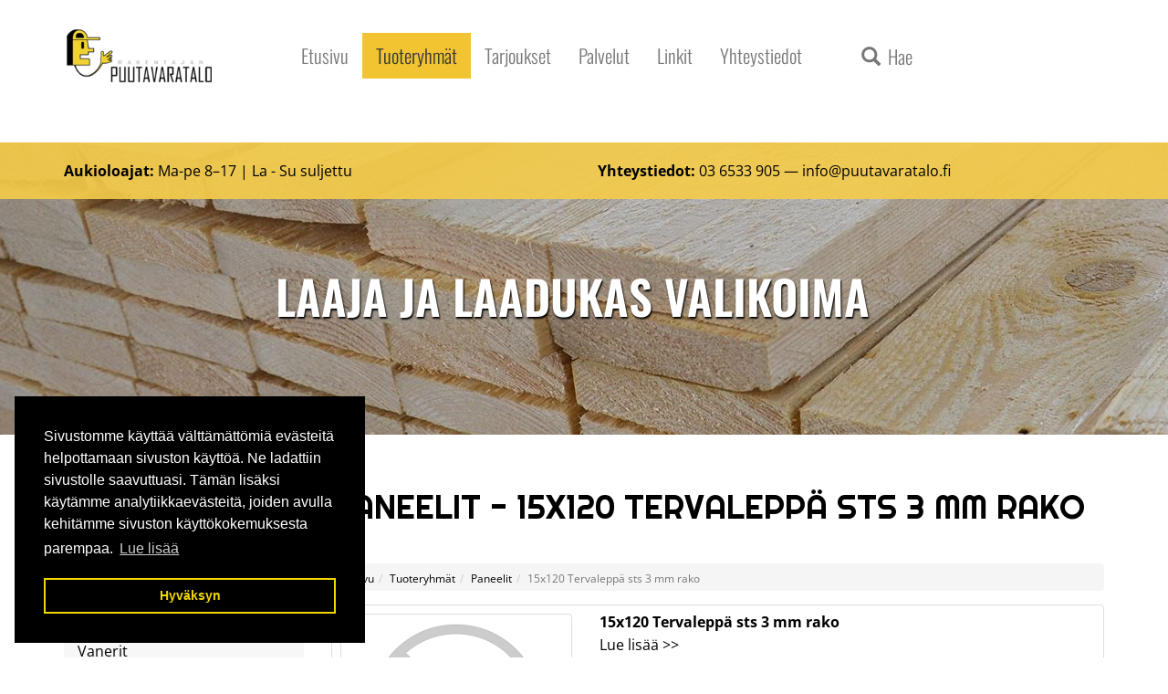

--- FILE ---
content_type: text/html; charset=UTF-8
request_url: https://www.puutavaratalo.fi/tuoteryhmat/group/paneelit/product/15x120-tervaleppa-sts-3-mm-rako
body_size: 16612
content:
    <!DOCTYPE html>
    <html lang="fi">
        <head>

                            <title>15x120 Tervaleppä sts 3 mm rako - Paneelit&nbsp;&nbsp;|&nbsp;&nbsp;Rakentajan Puutavaratalo, Hämeenlinna | Puutavaraa, sahatavaraa, rakennustarvikkeet, kestopuu, lauta, paneeli, vaneri, kipsilevy, terassilauta, lastulevy, lista</title>
                <meta charset="utf-8">
                <meta http-equiv="Content-Type" content="text/html; charset=utf-8">
                <meta name="viewport" content="width=device-width, initial-scale=1.0">                <meta name="description" content="Sahatavara, kestopuu, laudat, lehtikuusi, ulkopaneeli, höylätty sahatavara, paneelit, listat, laudepuut, lämpöeristeet, kertopuu, liimapuu, vaneri, rakennuslevy">
                <meta name="keywords" content="">
                        <link rel="icon" type="image/x-icon" href="https://www.puutavaratalo.fi/resource/file/543/00000086394.ico" />        
            <link rel="stylesheet" href="https://www.puutavaratalo.fi/base2.css" />
            <link rel="stylesheet" href="https://www.puutavaratalo.fi/ai-cache/css/543/css_df7f3630377d3190f5bbf62112eb9f5a.css" type="text/css">        <script>document.cookie = 'resolution=' + Math.max(screen.width, screen.height) + '; path=/';</script>       
        <link rel="stylesheet" type="text/css" href="//cdn.jsdelivr.net/npm/slick-carousel@1.8.1/slick/slick.css"/>
<link rel="stylesheet" type="text/css" href="//cdn.jsdelivr.net/npm/slick-carousel@1.8.1/slick/slick-theme.css"/>
<link rel="stylesheet" type="text/css" href="//cdn.datatables.net/1.10.19/css/jquery.dataTables.min.css"/>
<!-- Google tag (gtag.js) -->
<script async src="https://www.googletagmanager.com/gtag/js?id=G-VT4GNMZ5LK"></script>
<script>
  window.dataLayer = window.dataLayer || [];
  function gtag(){dataLayer.push(arguments);}
  gtag('js', new Date());

  gtag('config', 'G-VT4GNMZ5LK');
</script>

<!-- Global site tag (gtag.js) - Google Analytics VANHA-->
<script async src="https://www.googletagmanager.com/gtag/js?id=UA-140795897-3"></script>
<script>
  window.dataLayer = window.dataLayer || [];
  function gtag(){dataLayer.push(arguments);}
  gtag('js', new Date());

  gtag('config', 'UA-140795897-3');
</script>
        </head>
                <body class="body bodyPid10466 lang1">
            <script type="application/javascript">
                function docReady(fn) {
                    if (
                        document.readyState === "complete" ||
                        document.readyState === "interactive"
                    ) {
                        setTimeout(fn, 1);
                    } else {
                        document.addEventListener("DOMContentLoaded", fn);
                    }
                }
            </script>
                        <input type="hidden" value=''>
            <input type="hidden" id="site_main_url" value="https://www.puutavaratalo.fi/">
            <input type="hidden" id="bgUrl" value="">
            <input type="hidden" id="editor" value="">
            <input type="hidden" id="pid" value="10466">
            <input type="hidden" id="mobile" value="0">
            <input type="hidden" id="lang" value="1">
            <input type="hidden" id="prod" value="11440">
            <input type="hidden" id="cat" value="1207">
            <input type="hidden" id="query_id" value="543">
            <input type="hidden" id="prefix" value="">
            <input type="hidden" id="tpk" value="">
            <input type="hidden" id="hks" value="">
            <input type="hidden" id="flang" value="">
            <input type="hidden" id="ref" value="">
            <input type="hidden" id="loggedIn" value="0">
            <input type="hidden" id="delivery_conditions" value='<p>Sy&ouml;t&auml; toimitusehdot t&auml;h&auml;n...</p>
'><input type="hidden" id="cartPopup" value=""><input type="hidden" id="cartPopupName" value=""><input type="hidden" id="vat1" value="0.0"><input type="hidden" id="vat2" value="1.0.0">            <div id="gal_desc"><!-- --></div>
            <div id="topPad" class="bg-white">
	<div class="container">
		<div class="row">
			<div class="col-md-2">
				<div id="logoPad">
					<div><a href="https://www.puutavaratalo.fi/etusivu" style=""><img alt="" src="https://www.puutavaratalo.fi/resource/file/thumbnail/543/00000085671_00000308090.png" style="width: 220px; height: 85px;" ></a></div>
<div class="clearfix"></div><p>&nbsp;&nbsp;</p>
<div class="clearfix"></div>
				</div>
			</div>
			<div class="col-md-8">
				<div id="valikkoPad">
					<nav class="navbar navbar-fixed-top navbar-default" role="navigation">
<div class="container">
<div class="navbar-header">
<div class="menuLabel"><a href="#" data-toggle="collapse" data-target="#navbar1000">Valikko</a></div>
<button type="button" class="navbar-toggle" data-toggle="collapse" data-target="#navbar1000">
<span class="sr-only">Valikko</span>
<span class="icon-bar"></span>
<span class="icon-bar"></span>
<span class="icon-bar"></span>
</button>
</div>
<div class="collapse navbar-collapse" id="navbar1000">
<ul class="nav navbar-nav">
<li class="menu-item">
<a href="https://www.puutavaratalo.fi/">Etusivu</a>
</li>
<li class="menu-item active">
<a href="https://www.puutavaratalo.fi/tuoteryhmat">Tuoteryhmät</a>
</li>
<li class="menu-item">
<a href="https://www.puutavaratalo.fi/tarjoukset">Tarjoukset</a>
</li>
<li class="menu-item">
<a href="https://www.puutavaratalo.fi/palvelut">Palvelut</a>
</li>
<li class="menu-item">
<a href="https://www.puutavaratalo.fi/linkit">Linkit</a>
</li>
<li class="menu-item">
<a href="https://www.puutavaratalo.fi/yhteystiedot">Yhteystiedot</a>
</li>
</ul>
<ul class="nav navbar-nav navbar-right" id="searchIcon"><li class="dropdown"><a href="#" class="dropdown-toggle" data-toggle="dropdown"><span class="glyphicon glyphicon-search"></span><span class="searchLabel">&nbsp;&nbsp;Hae</span></a><ul class="dropdown-menu" style="width: 300px;"><li><div class="form-group"><div class="col-xs-12" id="bloodhound"><input type="text" id="searchSite" class="form-control" data-provide="typeahead" autocomplete="off" data-items="4" placeholder="Hae..."></div></div></li></ul></li></ul></div>
</div>
</nav>

				</div>
			</div>
		</div>
	</div>
</div>

<div id="paakuvaPad" class="bg-lightgray">
	<div class="container-fluid">
		<div id="paakuva">
			<div class="row">
				<div class="col-xs-12">
					<div><img alt="" src="https://www.puutavaratalo.fi/resource/file/thumbnail/543/00000085733_00000308324.jpg" style="width: 1920px; height: 320px;" ></div>
<div class="clearfix"></div>
				</div>
			</div>
		</div>
	</div>
	<div id="yhteystietoPad" class="bg-transyellow">
		<div class="container">
			<div class="row">
				<div class="col-xs-12">
					<div class="row">
<div class="col-sm-6">
<p><strong>Aukioloajat:</strong>&nbsp;Ma-pe 8&ndash;17 | La - Su suljettu</p>
</div>

<div class="col-sm-6">
<p><strong>Yhteystiedot:</strong>&nbsp;03 6533 905&nbsp;&mdash; <a href="javascript:mt('info','puutavaratalo.com','','')">info@puutavaratalo.</a>fi</p>
</div>
</div>
<div class="clearfix"></div>
				</div>
			</div>
		</div>
	</div>
	<div id="sloganPad2">
		<div class="container">
			<div class="row">
				<div class="col-sm-8 col-sm-offset-2">
					<p>laaja ja laadukas valikoima&nbsp;&nbsp;</p>
<div class="clearfix"></div><p>&nbsp;&nbsp;</p>
<div class="clearfix"></div>
				</div>
			</div>
		</div>
	</div>
</div>

<div id="paasisaltoPad" class="bg-white">
	<div class="container">
		<div class="row">
			<div class="col-md-9 col-md-push-3">
				<h1 class="mainHeading" id="heading10466">Paneelit - 15x120 Tervaleppä sts 3 mm rako</h1><p>&nbsp;&nbsp;</p>
<div class="clearfix"></div><div id="elContainer_26606" class="piilotaAlaTuotteissa">
<p>Rakentajan Puutavaratalo on erikoistunut tarjoamaan puutavaratatuotteita rakentajille ja remontoijille, yrityksille ja yksityisille. Meilt&auml; saat niin suuret er&auml;t kuin pienet m&auml;&auml;r&auml;mittaan sahatutkin tuotteet. Meill&auml; on laaja valikoima puutavaraa ja voit my&ouml;s tiedustella erikoistuotteita jotka pyrimme l&ouml;yt&auml;m&auml;&auml;n&nbsp;laajasta yhteisty&ouml;kumppaneidemme verkostosta.&nbsp;</p>

<p>&nbsp;</p>
<div class="clearfix"></div></div><ol class="breadcrumb breadcrumb-sm"><li><a href="https://www.puutavaratalo.fi/">Etusivu</a></li><li><a href="https://www.puutavaratalo.fi/tuoteryhmat">Tuoteryhmät</a></li><li><a href="https://www.puutavaratalo.fi/tuoteryhmat/group/paneelit">Paneelit</a></li><li class="active">15x120 Tervaleppä sts 3 mm rako</li></ol> <a name="prodimg"></a>
<div class="thumbnail thumbnail-product">
	<div class="row row-product">
		<div class="col-sm-4">
			<div class="thumbnail productImg"><a name="gal_0"></a><div class="imgContainer"><input type="hidden" id="baseImgSrc" value='https://www.puutavaratalo.fi/img/no_image.png'><input type="hidden" id="productImgSrc" value='<div style="text-align: center;"><img src="" alt=""></div>'><button type="button" class="btn btn-xs btn-primary zoomImg" id="zoomBtn" onclick="openModalWindow('0','0');"><span class="glyphicon glyphicon-zoom-in"></span></button><div id="prodImgDesc">Tuotekuva</div><img src="https://www.puutavaratalo.fi/img/no_image.png" border="0" width="200" height="200" id="productImg" alt="Tuotekuva">
</div></div>
			<input type="hidden" id="valmistajan_www" value=""><input type="hidden" id="valmistajan_video" value=""><input type="hidden" id="valmistaja" value=""><input type="hidden" id="galImg0_0" value="https://www.puutavaratalo.fi/img/no_image.png"><input type="hidden" id="galTxtLabel0_0" value="Tuotekuva"><input type="hidden" id="galImages_0" value="1">
		</div>
		<div class="col-sm-8">
			<div class="productPad">
				<div id="productExtraInfo"><!-- --></div>
				<div class="productHeading"><b>15x120 Tervaleppä sts 3 mm rako</b></div>
				
				<p class="productShortDescr">  
 <a href="#description">Lue lisää >></a></p><p class="priceWrap"><input type="hidden" id="basicPrice" value="7.90"><b class="currentPrice"><span id="productPrice">7,90</span></b> &euro;<span class="price-extra-info">&nbsp;&nbsp;m</span></p><form method="POST" id="getparams" action="/tuoteryhmat/group/paneelit/product/15x120-tervaleppa-sts-3-mm-rako" style="margin:0;padding:0;">
<div style="margin: 0px 10px 0px 0px;">
<div class="row">
<div class="col-sm-12 cartCenter" style="text-align:right;">
<div style="margin-bottom: 10px;"><input type="hidden" id="add_product" name="add_product" value="15x120 Tervaleppä "Kallio" sts 3 mm rako">
<input type="hidden" id="ADD_PRODUCT_PARAM_ORG" name="ADD_PRODUCT_PARAM_ORG" value="15x120 Tervaleppä "Kallio" sts 3 mm rako">
<input type="hidden" name="add_product_price" value="7,90">
<input type="hidden" name="add_product_name" value="15x120 Tervaleppä sts 3 mm rako">
<input type="hidden" name="add_product_vat" value="0.0">
<div class="row"><div class="col-sm-6"><div class="input-group input-group-sm input-group-qty"><span class="input-group-addon">Määrä:</span><input type="text" name="add_product_qty" class="form-control" value="1" size="2">
<span class="input-group-addon">Kpl</span></div></div><div class="col-sm-6"><button type="button" onclick="checkProductOptions();" value="Lisää ostoskoriin" class="btn btn-success btn-sm" id="lkori" name="lkori"><span class="glyphicon glyphicon-shopping-cart"></span>&nbsp;&nbsp;Lisää ostoskoriin</button>
</div></div></div>
</div>
</div>
</div>
</form>

			</div>
		</div>
	</div>
	<div class="product_description prod-id-11440"><ul class="nav nav-tabs" role="tablist"><li role="presentation" class="active"><a href="#pDesc" aria-controls="pDesc" role="tab" data-toggle="tab">Tuotekuvaus</a></li></ul><div class="tab-content"><div role="tabpabel" class="tab-pane fade in active" id="pDesc"><a name="description"></a><p>&nbsp;&nbsp;</p>
<div class="product-description-template"><p>&nbsp;&nbsp;</p>
</div></div></div></div>
	<button type="button" class="btn btn-primary btn-xs btn-return" style="margin-left: 10px;" onclick="window.location='https://www.puutavaratalo.fi/tuoteryhmat/group/paneelit'"><span class="glyphicon glyphicon-chevron-left"></span>&nbsp;&nbsp;Takaisin</button><div class="shareBox" style="padding-left: 10px; padding-right: 10px;"><script type="text/javascript" src="//s7.addthis.com/js/300/addthis_widget.js#pubid=ra-52b3e79b6d626e01&async=1&domready=1"></script><div class="addthis_inline_share_toolbox"></div></div><div class="clearfix"></div><script type="text/javascript">var addthis_config = {"data_track_addressbar":false}; var addthis_share = {url:'https://www.puutavaratalo.fi/tuoteryhmat/group/paneelit/product/15x120-tervaleppa-sts-3-mm-rako'};</script><script type="text/javascript" src="////s7.addthis.com/js/300/addthis_widget.js#pubid=ra-52b3e79b6d626e01"></script>
</div>
 <script type="text/javascript">function defer3(){ if (window.$){ setTimeout(function(){$(function(){ $('.thumbResize').popover(); }); },1000);}else{ setTimeout(function() { defer3() }, 25); } } defer3(); </script><div class="productPriceList"><table class="table table-condensed table-hover"><thead><tr><th class="hidden-ss">Ryhmä</th><th>Tuote</th><th class="pplPriceRow">Hinta</th><th>&nbsp;</th></tr></thead><tbody><tr><td class="hidden-ss">Sahatut</td><td><a href="https://www.puutavaratalo.fi/tuoteryhmat/group/sahatut/product/25x100-plvl-sahattu-vajaasarmainen" class="tuotelinkit">25x100 pl/vl sahattu vajaasärmäinen</a>
<div class="visible-ss pplCategoryInfo">Sahatut</div></td><td>0.99&nbsp;€ / m</td><td><a role="button" class="btn btn-primary btn-xs" href="https://www.puutavaratalo.fi/tuoteryhmat/group/sahatut/product/25x100-plvl-sahattu-vajaasarmainen"><span class="glyphicon glyphicon-info-sign"></span><span class="hidden-ss"> Lue lisää</span></a></td></tr><tr><td class="hidden-ss">Sahatut</td><td><a href="https://www.puutavaratalo.fi/tuoteryhmat/group/sahatut/product/22x50-21x48-ts-sahattu" class="tuotelinkit">22x50 (21x48) ts Sahattu</a>
<div class="visible-ss pplCategoryInfo">Sahatut</div></td><td>0.69&nbsp;€ / m</td><td><a role="button" class="btn btn-primary btn-xs" href="https://www.puutavaratalo.fi/tuoteryhmat/group/sahatut/product/22x50-21x48-ts-sahattu"><span class="glyphicon glyphicon-info-sign"></span><span class="hidden-ss"> Lue lisää</span></a></td></tr><tr><td class="hidden-ss">Sahatut</td><td><a href="https://www.puutavaratalo.fi/tuoteryhmat/group/sahatut/product/22x75-sahattu" class="tuotelinkit">22x75 Sahattu</a>
<div class="visible-ss pplCategoryInfo">Sahatut</div></td><td>0.99&nbsp;€ / m</td><td><a role="button" class="btn btn-primary btn-xs" href="https://www.puutavaratalo.fi/tuoteryhmat/group/sahatut/product/22x75-sahattu"><span class="glyphicon glyphicon-info-sign"></span><span class="hidden-ss"> Lue lisää</span></a></td></tr><tr><td class="hidden-ss">Sahatut</td><td><a href="https://www.puutavaratalo.fi/tuoteryhmat/group/sahatut/product/22x100-plvl-sahattu-vajaasarmainen" class="tuotelinkit">22x100 pl/vl Sahattu vajaasärmäinen</a>
<div class="visible-ss pplCategoryInfo">Sahatut</div></td><td>0.79&nbsp;€ / m</td><td><a role="button" class="btn btn-primary btn-xs" href="https://www.puutavaratalo.fi/tuoteryhmat/group/sahatut/product/22x100-plvl-sahattu-vajaasarmainen"><span class="glyphicon glyphicon-info-sign"></span><span class="hidden-ss"> Lue lisää</span></a></td></tr><tr><td class="hidden-ss">Sahatut</td><td><a href="https://www.puutavaratalo.fi/tuoteryhmat/group/sahatut/product/22x100-sahattu-taysisarmainen" class="tuotelinkit">22x100 Sahattu täysisärmäinen</a>
<div class="visible-ss pplCategoryInfo">Sahatut</div></td><td>1.09&nbsp;€ / m</td><td><a role="button" class="btn btn-primary btn-xs" href="https://www.puutavaratalo.fi/tuoteryhmat/group/sahatut/product/22x100-sahattu-taysisarmainen"><span class="glyphicon glyphicon-info-sign"></span><span class="hidden-ss"> Lue lisää</span></a></td></tr><tr><td class="hidden-ss">Sahatut</td><td><a href="https://www.puutavaratalo.fi/tuoteryhmat/group/sahatut/product/22x125-sahattu" class="tuotelinkit">22x125 Sahattu</a>
<div class="visible-ss pplCategoryInfo">Sahatut</div></td><td>1.39&nbsp;€ / m</td><td><a role="button" class="btn btn-primary btn-xs" href="https://www.puutavaratalo.fi/tuoteryhmat/group/sahatut/product/22x125-sahattu"><span class="glyphicon glyphicon-info-sign"></span><span class="hidden-ss"> Lue lisää</span></a></td></tr><tr><td class="hidden-ss">Sahatut</td><td><a href="https://www.puutavaratalo.fi/tuoteryhmat/group/sahatut/product/22x150-sahattu" class="tuotelinkit">22x150 Sahattu</a>
<div class="visible-ss pplCategoryInfo">Sahatut</div></td><td>1.69&nbsp;€ / m</td><td><a role="button" class="btn btn-primary btn-xs" href="https://www.puutavaratalo.fi/tuoteryhmat/group/sahatut/product/22x150-sahattu"><span class="glyphicon glyphicon-info-sign"></span><span class="hidden-ss"> Lue lisää</span></a></td></tr><tr><td class="hidden-ss">Sahatut</td><td><a href="https://www.puutavaratalo.fi/tuoteryhmat/group/sahatut/product/32x100-taysisarmainen" class="tuotelinkit">32x100 Täysisärmäinen</a>
<div class="visible-ss pplCategoryInfo">Sahatut</div></td><td>1.69&nbsp;€ / m</td><td><a role="button" class="btn btn-primary btn-xs" href="https://www.puutavaratalo.fi/tuoteryhmat/group/sahatut/product/32x100-taysisarmainen"><span class="glyphicon glyphicon-info-sign"></span><span class="hidden-ss"> Lue lisää</span></a></td></tr><tr><td class="hidden-ss">Sahatut</td><td><a href="https://www.puutavaratalo.fi/tuoteryhmat/group/sahatut/product/25x100-st-sahattu-taysisarmainen" class="tuotelinkit">25x100 st Sahattu täysisärmäinen</a>
<div class="visible-ss pplCategoryInfo">Sahatut</div></td><td>1.39&nbsp;€ / m</td><td><a role="button" class="btn btn-primary btn-xs" href="https://www.puutavaratalo.fi/tuoteryhmat/group/sahatut/product/25x100-st-sahattu-taysisarmainen"><span class="glyphicon glyphicon-info-sign"></span><span class="hidden-ss"> Lue lisää</span></a></td></tr><tr><td class="hidden-ss">Sahatut</td><td><a href="https://www.puutavaratalo.fi/tuoteryhmat/group/sahatut/product/32x100-plvl-sahattu-vajaasarmainen" class="tuotelinkit">32x100 pl/vl Sahattu vajaasärmäinen</a>
<div class="visible-ss pplCategoryInfo">Sahatut</div></td><td>1.19&nbsp;€ / m</td><td><a role="button" class="btn btn-primary btn-xs" href="https://www.puutavaratalo.fi/tuoteryhmat/group/sahatut/product/32x100-plvl-sahattu-vajaasarmainen"><span class="glyphicon glyphicon-info-sign"></span><span class="hidden-ss"> Lue lisää</span></a></td></tr><tr><td class="hidden-ss">Sahatut</td><td><a href="https://www.puutavaratalo.fi/tuoteryhmat/group/sahatut/product/47x100-vsvl-sahattu-vajaasarmainen" class="tuotelinkit">47x100 vs/vl Sahattu vajaasärmäinen</a>
<div class="visible-ss pplCategoryInfo">Sahatut</div></td><td>1.75&nbsp;€ / m</td><td><a role="button" class="btn btn-primary btn-xs" href="https://www.puutavaratalo.fi/tuoteryhmat/group/sahatut/product/47x100-vsvl-sahattu-vajaasarmainen"><span class="glyphicon glyphicon-info-sign"></span><span class="hidden-ss"> Lue lisää</span></a></td></tr><tr><td class="hidden-ss">Sahatut</td><td><a href="https://www.puutavaratalo.fi/tuoteryhmat/group/sahatut/product/48x123-4-sivun-pohjamaalattu" class="tuotelinkit">48x123 4-sivun pohjamaalattu</a>
<div class="visible-ss pplCategoryInfo">Sahatut</div></td><td>4.90&nbsp;€ / m</td><td><a role="button" class="btn btn-primary btn-xs" href="https://www.puutavaratalo.fi/tuoteryhmat/group/sahatut/product/48x123-4-sivun-pohjamaalattu"><span class="glyphicon glyphicon-info-sign"></span><span class="hidden-ss"> Lue lisää</span></a></td></tr><tr><td class="hidden-ss">Sahatut</td><td><a href="https://www.puutavaratalo.fi/tuoteryhmat/group/sahatut/product/75x75-sahattu" class="tuotelinkit">75x75 Sahattu</a>
<div class="visible-ss pplCategoryInfo">Sahatut</div></td><td>4.90&nbsp;€ / m</td><td><a role="button" class="btn btn-primary btn-xs" href="https://www.puutavaratalo.fi/tuoteryhmat/group/sahatut/product/75x75-sahattu"><span class="glyphicon glyphicon-info-sign"></span><span class="hidden-ss"> Lue lisää</span></a></td></tr><tr><td class="hidden-ss">Sahatut</td><td><a href="https://www.puutavaratalo.fi/tuoteryhmat/group/sahatut/product/100x100-sahattu" class="tuotelinkit">100x100 Sahattu</a>
<div class="visible-ss pplCategoryInfo">Sahatut</div></td><td>4.90&nbsp;€ / m</td><td><a role="button" class="btn btn-primary btn-xs" href="https://www.puutavaratalo.fi/tuoteryhmat/group/sahatut/product/100x100-sahattu"><span class="glyphicon glyphicon-info-sign"></span><span class="hidden-ss"> Lue lisää</span></a></td></tr><tr><td class="hidden-ss">Sahatut</td><td><a href="https://www.puutavaratalo.fi/tuoteryhmat/group/sahatut/product/125x125-sahattu" class="tuotelinkit">125x125 Sahattu</a>
<div class="visible-ss pplCategoryInfo">Sahatut</div></td><td>9.90&nbsp;€ / m</td><td><a role="button" class="btn btn-primary btn-xs" href="https://www.puutavaratalo.fi/tuoteryhmat/group/sahatut/product/125x125-sahattu"><span class="glyphicon glyphicon-info-sign"></span><span class="hidden-ss"> Lue lisää</span></a></td></tr><tr><td class="hidden-ss">Sahatut</td><td><a href="https://www.puutavaratalo.fi/tuoteryhmat/group/sahatut/product/150x150-sahattu" class="tuotelinkit">150x150 Sahattu</a>
<div class="visible-ss pplCategoryInfo">Sahatut</div></td><td>16.90&nbsp;€ / m</td><td><a role="button" class="btn btn-primary btn-xs" href="https://www.puutavaratalo.fi/tuoteryhmat/group/sahatut/product/150x150-sahattu"><span class="glyphicon glyphicon-info-sign"></span><span class="hidden-ss"> Lue lisää</span></a></td></tr><tr><td class="hidden-ss">Sahatut</td><td><a href="https://www.puutavaratalo.fi/tuoteryhmat/group/sahatut/product/50x50-48x48-kolmiorima" class="tuotelinkit">50x50 (48x48) Kolmiorima</a>
<div class="visible-ss pplCategoryInfo">Sahatut</div></td><td>1.19&nbsp;€ / m</td><td><a role="button" class="btn btn-primary btn-xs" href="https://www.puutavaratalo.fi/tuoteryhmat/group/sahatut/product/50x50-48x48-kolmiorima"><span class="glyphicon glyphicon-info-sign"></span><span class="hidden-ss"> Lue lisää</span></a></td></tr><tr><td class="hidden-ss">Sahatut</td><td><a href="https://www.puutavaratalo.fi/tuoteryhmat/group/sahatut/product/15x20-kolmiorima" class="tuotelinkit">15x20 Kolmiorima</a>
<div class="visible-ss pplCategoryInfo">Sahatut</div></td><td>1.49&nbsp;€ / m</td><td><a role="button" class="btn btn-primary btn-xs" href="https://www.puutavaratalo.fi/tuoteryhmat/group/sahatut/product/15x20-kolmiorima"><span class="glyphicon glyphicon-info-sign"></span><span class="hidden-ss"> Lue lisää</span></a></td></tr><tr><td class="hidden-ss">Mitallistetut</td><td><a href="https://www.puutavaratalo.fi/tuoteryhmat/group/mitallistetut/product/21x48-22x50-mitallistettu" class="tuotelinkit">21x48 (22x50) mitallistettu</a>
<div class="visible-ss pplCategoryInfo">Mitallistetut</div></td><td>0.69&nbsp;€ / m</td><td><a role="button" class="btn btn-primary btn-xs" href="https://www.puutavaratalo.fi/tuoteryhmat/group/mitallistetut/product/21x48-22x50-mitallistettu"><span class="glyphicon glyphicon-info-sign"></span><span class="hidden-ss"> Lue lisää</span></a></td></tr><tr><td class="hidden-ss">Mitallistetut</td><td><a href="https://www.puutavaratalo.fi/tuoteryhmat/group/mitallistetut/product/30x48-ts-32x50-mitallistettu" class="tuotelinkit">30x48 ts (32x50) mitallistettu</a>
<div class="visible-ss pplCategoryInfo">Mitallistetut</div></td><td>1.19&nbsp;€ / m</td><td><a role="button" class="btn btn-primary btn-xs" href="https://www.puutavaratalo.fi/tuoteryhmat/group/mitallistetut/product/30x48-ts-32x50-mitallistettu"><span class="glyphicon glyphicon-info-sign"></span><span class="hidden-ss"> Lue lisää</span></a></td></tr><tr><td class="hidden-ss">Mitallistetut</td><td><a href="https://www.puutavaratalo.fi/tuoteryhmat/group/mitallistetut/product/48x48-mitallistettu" class="tuotelinkit">48x48 Mitallistettu</a>
<div class="visible-ss pplCategoryInfo">Mitallistetut</div></td><td>1.29&nbsp;€ / m</td><td><a role="button" class="btn btn-primary btn-xs" href="https://www.puutavaratalo.fi/tuoteryhmat/group/mitallistetut/product/48x48-mitallistettu"><span class="glyphicon glyphicon-info-sign"></span><span class="hidden-ss"> Lue lisää</span></a></td></tr><tr><td class="hidden-ss">Mitallistetut</td><td><a href="https://www.puutavaratalo.fi/tuoteryhmat/group/mitallistetut/product/48x73-mitallistettu" class="tuotelinkit">48x73 Mitallistettu</a>
<div class="visible-ss pplCategoryInfo">Mitallistetut</div></td><td>2.05&nbsp;€ / m</td><td><a role="button" class="btn btn-primary btn-xs" href="https://www.puutavaratalo.fi/tuoteryhmat/group/mitallistetut/product/48x73-mitallistettu"><span class="glyphicon glyphicon-info-sign"></span><span class="hidden-ss"> Lue lisää</span></a></td></tr><tr><td class="hidden-ss">Mitallistetut</td><td><a href="https://www.puutavaratalo.fi/tuoteryhmat/group/mitallistetut/product/48x98-mitallistettu-c-24-lujuuslajiteltu" class="tuotelinkit">48x98 Mitallistettu c-24 lujuuslajiteltu</a>
<div class="visible-ss pplCategoryInfo">Mitallistetut</div></td><td>2.65&nbsp;€ / m</td><td><a role="button" class="btn btn-primary btn-xs" href="https://www.puutavaratalo.fi/tuoteryhmat/group/mitallistetut/product/48x98-mitallistettu-c-24-lujuuslajiteltu"><span class="glyphicon glyphicon-info-sign"></span><span class="hidden-ss"> Lue lisää</span></a></td></tr><tr><td class="hidden-ss">Mitallistetut</td><td><a href="https://www.puutavaratalo.fi/tuoteryhmat/group/mitallistetut/product/48x123-mitallistettu-c-24-lujuuslajiteltu" class="tuotelinkit">48x123 Mitallistettu c-24 lujuuslajiteltu</a>
<div class="visible-ss pplCategoryInfo">Mitallistetut</div></td><td>3.40&nbsp;€ / m</td><td><a role="button" class="btn btn-primary btn-xs" href="https://www.puutavaratalo.fi/tuoteryhmat/group/mitallistetut/product/48x123-mitallistettu-c-24-lujuuslajiteltu"><span class="glyphicon glyphicon-info-sign"></span><span class="hidden-ss"> Lue lisää</span></a></td></tr><tr><td class="hidden-ss">Mitallistetut</td><td><a href="https://www.puutavaratalo.fi/tuoteryhmat/group/mitallistetut/product/48x148-mitallistettu-c-24-lujuuslajiteltu" class="tuotelinkit">48x148 Mitallistettu c-24 lujuuslajiteltu</a>
<div class="visible-ss pplCategoryInfo">Mitallistetut</div></td><td>4.10&nbsp;€ / m</td><td><a role="button" class="btn btn-primary btn-xs" href="https://www.puutavaratalo.fi/tuoteryhmat/group/mitallistetut/product/48x148-mitallistettu-c-24-lujuuslajiteltu"><span class="glyphicon glyphicon-info-sign"></span><span class="hidden-ss"> Lue lisää</span></a></td></tr><tr><td class="hidden-ss">Mitallistetut</td><td><a href="https://www.puutavaratalo.fi/tuoteryhmat/group/mitallistetut/product/48x173-mitallistettu-c-24-lujuuslajiteltu" class="tuotelinkit">48x173 Mitallistettu c-24 lujuuslajiteltu</a>
<div class="visible-ss pplCategoryInfo">Mitallistetut</div></td><td>4.90&nbsp;€ / m</td><td><a role="button" class="btn btn-primary btn-xs" href="https://www.puutavaratalo.fi/tuoteryhmat/group/mitallistetut/product/48x173-mitallistettu-c-24-lujuuslajiteltu"><span class="glyphicon glyphicon-info-sign"></span><span class="hidden-ss"> Lue lisää</span></a></td></tr><tr><td class="hidden-ss">Mitallistetut</td><td><a href="https://www.puutavaratalo.fi/tuoteryhmat/group/mitallistetut/product/48x198-mitallistettu-c-24-lujuuslajiteltu" class="tuotelinkit">48x198 Mitallistettu c-24 lujuuslajiteltu</a>
<div class="visible-ss pplCategoryInfo">Mitallistetut</div></td><td>5.50&nbsp;€ / m</td><td><a role="button" class="btn btn-primary btn-xs" href="https://www.puutavaratalo.fi/tuoteryhmat/group/mitallistetut/product/48x198-mitallistettu-c-24-lujuuslajiteltu"><span class="glyphicon glyphicon-info-sign"></span><span class="hidden-ss"> Lue lisää</span></a></td></tr><tr><td class="hidden-ss">Mitallistetut</td><td><a href="https://www.puutavaratalo.fi/tuoteryhmat/group/mitallistetut/product/48x223-mitallistettu-c-24-lujuuslajiteltu" class="tuotelinkit">48x223 Mitallistettu c-24 lujuuslajiteltu</a>
<div class="visible-ss pplCategoryInfo">Mitallistetut</div></td><td>6.90&nbsp;€ / m</td><td><a role="button" class="btn btn-primary btn-xs" href="https://www.puutavaratalo.fi/tuoteryhmat/group/mitallistetut/product/48x223-mitallistettu-c-24-lujuuslajiteltu"><span class="glyphicon glyphicon-info-sign"></span><span class="hidden-ss"> Lue lisää</span></a></td></tr><tr><td class="hidden-ss">Kestopuut</td><td><a href="https://www.puutavaratalo.fi/tuoteryhmat/group/kestopuut/product/-115x115x3000-kestopuu-ruskea-liimapuu" class="tuotelinkit"> 115x115x3000 kestopuu ruskea liimapuu</a>
<div class="visible-ss pplCategoryInfo">Kestopuut</div></td><td>59.00&nbsp;€ / kpl</td><td><a role="button" class="btn btn-primary btn-xs" href="https://www.puutavaratalo.fi/tuoteryhmat/group/kestopuut/product/-115x115x3000-kestopuu-ruskea-liimapuu"><span class="glyphicon glyphicon-info-sign"></span><span class="hidden-ss"> Lue lisää</span></a></td></tr><tr><td class="hidden-ss">Kestopuut</td><td><a href="https://www.puutavaratalo.fi/tuoteryhmat/group/kestopuut/product/28x145-harmaa-hoylatty-kestopuu-silea-oljytty-ja-kuivattu" class="tuotelinkit">28x145 HARMAA höylätty kestopuu sileä öljytty ja kuivattu</a>
<div class="visible-ss pplCategoryInfo">Kestopuut</div></td><td>5.50&nbsp;€ / m</td><td><a role="button" class="btn btn-primary btn-xs" href="https://www.puutavaratalo.fi/tuoteryhmat/group/kestopuut/product/28x145-harmaa-hoylatty-kestopuu-silea-oljytty-ja-kuivattu"><span class="glyphicon glyphicon-info-sign"></span><span class="hidden-ss"> Lue lisää</span></a></td></tr><tr><td class="hidden-ss">Kestopuut</td><td><a href="https://www.puutavaratalo.fi/tuoteryhmat/group/kestopuut/product/28x145-ruskea-uritettu-kestopuu-terassilauta" class="tuotelinkit">28x145 ruskea uritettu kestopuu terassilauta</a>
<div class="visible-ss pplCategoryInfo">Kestopuut</div></td><td>2.90&nbsp;€ / m</td><td><a role="button" class="btn btn-primary btn-xs" href="https://www.puutavaratalo.fi/tuoteryhmat/group/kestopuut/product/28x145-ruskea-uritettu-kestopuu-terassilauta"><span class="glyphicon glyphicon-info-sign"></span><span class="hidden-ss"> Lue lisää</span></a></td></tr><tr><td class="hidden-ss">Kestopuut</td><td><a href="https://www.puutavaratalo.fi/tuoteryhmat/group/kestopuut/product/42x4232-vinorima-kestopuu-vihrea-viisterima" class="tuotelinkit">42x42/32 vinorima kestopuu vihreä (viisterima)</a>
<div class="visible-ss pplCategoryInfo">Kestopuut</div></td><td>2.69&nbsp;€ / m</td><td><a role="button" class="btn btn-primary btn-xs" href="https://www.puutavaratalo.fi/tuoteryhmat/group/kestopuut/product/42x4232-vinorima-kestopuu-vihrea-viisterima"><span class="glyphicon glyphicon-info-sign"></span><span class="hidden-ss"> Lue lisää</span></a></td></tr><tr><td class="hidden-ss">Kestopuut</td><td><a href="https://www.puutavaratalo.fi/tuoteryhmat/group/kestopuut/product/48x73-kestopuu-ruskea" class="tuotelinkit">48x73 kestopuu ruskea</a>
<div class="visible-ss pplCategoryInfo">Kestopuut</div></td><td>2.80&nbsp;€ / m</td><td><a role="button" class="btn btn-primary btn-xs" href="https://www.puutavaratalo.fi/tuoteryhmat/group/kestopuut/product/48x73-kestopuu-ruskea"><span class="glyphicon glyphicon-info-sign"></span><span class="hidden-ss"> Lue lisää</span></a></td></tr><tr><td class="hidden-ss">Kestopuut</td><td><a href="https://www.puutavaratalo.fi/tuoteryhmat/group/kestopuut/product/48x73-kestopuu-vihrea" class="tuotelinkit">48x73 kestopuu vihreä</a>
<div class="visible-ss pplCategoryInfo">Kestopuut</div></td><td>2.50&nbsp;€ / m</td><td><a role="button" class="btn btn-primary btn-xs" href="https://www.puutavaratalo.fi/tuoteryhmat/group/kestopuut/product/48x73-kestopuu-vihrea"><span class="glyphicon glyphicon-info-sign"></span><span class="hidden-ss"> Lue lisää</span></a></td></tr><tr><td class="hidden-ss">Kestopuut</td><td><a href="https://www.puutavaratalo.fi/tuoteryhmat/group/kestopuut/product/60x2100-aitatolppa-vihrea-kestopuu" class="tuotelinkit">60x2100 aitatolppa vihreä kestopuu</a>
<div class="visible-ss pplCategoryInfo">Kestopuut</div></td><td>5.50&nbsp;€ / kpl</td><td><a role="button" class="btn btn-primary btn-xs" href="https://www.puutavaratalo.fi/tuoteryhmat/group/kestopuut/product/60x2100-aitatolppa-vihrea-kestopuu"><span class="glyphicon glyphicon-info-sign"></span><span class="hidden-ss"> Lue lisää</span></a></td></tr><tr><td class="hidden-ss">Kestopuut</td><td><a href="https://www.puutavaratalo.fi/tuoteryhmat/group/kestopuut/product/90x90x3000-vihrea-kestopuu-liimapuu" class="tuotelinkit">90x90x3000 vihreä kestopuu liimapuu</a>
<div class="visible-ss pplCategoryInfo">Kestopuut</div></td><td>33.00&nbsp;€ / kpl</td><td><a role="button" class="btn btn-primary btn-xs" href="https://www.puutavaratalo.fi/tuoteryhmat/group/kestopuut/product/90x90x3000-vihrea-kestopuu-liimapuu"><span class="glyphicon glyphicon-info-sign"></span><span class="hidden-ss"> Lue lisää</span></a></td></tr><tr><td class="hidden-ss">Kestopuut</td><td><a href="https://www.puutavaratalo.fi/tuoteryhmat/group/kestopuut/product/21x48-mitallistettu-kestopuu-vihrea" class="tuotelinkit">21x48 Mitallistettu kestopuu vihreä</a>
<div class="visible-ss pplCategoryInfo">Kestopuut</div></td><td>0.99&nbsp;€ / m</td><td><a role="button" class="btn btn-primary btn-xs" href="https://www.puutavaratalo.fi/tuoteryhmat/group/kestopuut/product/21x48-mitallistettu-kestopuu-vihrea"><span class="glyphicon glyphicon-info-sign"></span><span class="hidden-ss"> Lue lisää</span></a></td></tr><tr><td class="hidden-ss">Kestopuut</td><td><a href="https://www.puutavaratalo.fi/tuoteryhmat/group/kestopuut/product/22x100-sahattu-kestopuu-vihrea" class="tuotelinkit">22x100 Sahattu kestopuu vihreä</a>
<div class="visible-ss pplCategoryInfo">Kestopuut</div></td><td>1.69&nbsp;€ / m</td><td><a role="button" class="btn btn-primary btn-xs" href="https://www.puutavaratalo.fi/tuoteryhmat/group/kestopuut/product/22x100-sahattu-kestopuu-vihrea"><span class="glyphicon glyphicon-info-sign"></span><span class="hidden-ss"> Lue lisää</span></a></td></tr><tr><td class="hidden-ss">Kestopuut</td><td><a href="https://www.puutavaratalo.fi/tuoteryhmat/group/kestopuut/product/48x48-mitallistettu-kestopuu-vihrea" class="tuotelinkit">48x48 Mitallistettu kestopuu vihreä</a>
<div class="visible-ss pplCategoryInfo">Kestopuut</div></td><td>1.75&nbsp;€ / m</td><td><a role="button" class="btn btn-primary btn-xs" href="https://www.puutavaratalo.fi/tuoteryhmat/group/kestopuut/product/48x48-mitallistettu-kestopuu-vihrea"><span class="glyphicon glyphicon-info-sign"></span><span class="hidden-ss"> Lue lisää</span></a></td></tr><tr><td class="hidden-ss">Kestopuut</td><td><a href="https://www.puutavaratalo.fi/tuoteryhmat/group/kestopuut/product/48x48-mitallistettu-kestopuu-ruskea" class="tuotelinkit">48x48 Mitallistettu kestopuu ruskea</a>
<div class="visible-ss pplCategoryInfo">Kestopuut</div></td><td>1.95&nbsp;€ / m</td><td><a role="button" class="btn btn-primary btn-xs" href="https://www.puutavaratalo.fi/tuoteryhmat/group/kestopuut/product/48x48-mitallistettu-kestopuu-ruskea"><span class="glyphicon glyphicon-info-sign"></span><span class="hidden-ss"> Lue lisää</span></a></td></tr><tr><td class="hidden-ss">Kestopuut</td><td><a href="https://www.puutavaratalo.fi/tuoteryhmat/group/kestopuut/product/50x100-sahattu-kestopuu-vihrea-kakkosnelonen" class="tuotelinkit">50x100 sahattu kestopuu vihreä (kakkosnelonen)</a>
<div class="visible-ss pplCategoryInfo">Kestopuut</div></td><td>3.90&nbsp;€ / m</td><td><a role="button" class="btn btn-primary btn-xs" href="https://www.puutavaratalo.fi/tuoteryhmat/group/kestopuut/product/50x100-sahattu-kestopuu-vihrea-kakkosnelonen"><span class="glyphicon glyphicon-info-sign"></span><span class="hidden-ss"> Lue lisää</span></a></td></tr><tr><td class="hidden-ss">Kestopuut</td><td><a href="https://www.puutavaratalo.fi/tuoteryhmat/group/kestopuut/product/48x98-mitallistettu-kestopuu-vihrea" class="tuotelinkit">48x98 Mitallistettu kestopuu vihreä</a>
<div class="visible-ss pplCategoryInfo">Kestopuut</div></td><td>2.85&nbsp;€ / m</td><td><a role="button" class="btn btn-primary btn-xs" href="https://www.puutavaratalo.fi/tuoteryhmat/group/kestopuut/product/48x98-mitallistettu-kestopuu-vihrea"><span class="glyphicon glyphicon-info-sign"></span><span class="hidden-ss"> Lue lisää</span></a></td></tr><tr><td class="hidden-ss">Kestopuut</td><td><a href="https://www.puutavaratalo.fi/tuoteryhmat/group/kestopuut/product/48x98-mitallistettu-kestopuu-ruskea" class="tuotelinkit">48x98 Mitallistettu kestopuu ruskea</a>
<div class="visible-ss pplCategoryInfo">Kestopuut</div></td><td>3.15&nbsp;€ / m</td><td><a role="button" class="btn btn-primary btn-xs" href="https://www.puutavaratalo.fi/tuoteryhmat/group/kestopuut/product/48x98-mitallistettu-kestopuu-ruskea"><span class="glyphicon glyphicon-info-sign"></span><span class="hidden-ss"> Lue lisää</span></a></td></tr><tr><td class="hidden-ss">Kestopuut</td><td><a href="https://www.puutavaratalo.fi/tuoteryhmat/group/kestopuut/product/48x123-mitallistettu-kestopuu-vihrea" class="tuotelinkit">48x123 Mitallistettu kestopuu vihreä</a>
<div class="visible-ss pplCategoryInfo">Kestopuut</div></td><td>3.70&nbsp;€ / m</td><td><a role="button" class="btn btn-primary btn-xs" href="https://www.puutavaratalo.fi/tuoteryhmat/group/kestopuut/product/48x123-mitallistettu-kestopuu-vihrea"><span class="glyphicon glyphicon-info-sign"></span><span class="hidden-ss"> Lue lisää</span></a></td></tr><tr><td class="hidden-ss">Kestopuut</td><td><a href="https://www.puutavaratalo.fi/tuoteryhmat/group/kestopuut/product/48x123-mitallistettu-kestopuu-ruskea" class="tuotelinkit">48x123 Mitallistettu kestopuu ruskea</a>
<div class="visible-ss pplCategoryInfo">Kestopuut</div></td><td>4.10&nbsp;€ / m</td><td><a role="button" class="btn btn-primary btn-xs" href="https://www.puutavaratalo.fi/tuoteryhmat/group/kestopuut/product/48x123-mitallistettu-kestopuu-ruskea"><span class="glyphicon glyphicon-info-sign"></span><span class="hidden-ss"> Lue lisää</span></a></td></tr><tr><td class="hidden-ss">Kestopuut</td><td><a href="https://www.puutavaratalo.fi/tuoteryhmat/group/kestopuut/product/45x120-kaidepuu-pyoristetty-kestopuu-ruskea" class="tuotelinkit">45x120 Kaidepuu pyöristetty kestopuu ruskea</a>
<div class="visible-ss pplCategoryInfo">Kestopuut</div></td><td>6.90&nbsp;€ / m</td><td><a role="button" class="btn btn-primary btn-xs" href="https://www.puutavaratalo.fi/tuoteryhmat/group/kestopuut/product/45x120-kaidepuu-pyoristetty-kestopuu-ruskea"><span class="glyphicon glyphicon-info-sign"></span><span class="hidden-ss"> Lue lisää</span></a></td></tr><tr><td class="hidden-ss">Kestopuut</td><td><a href="https://www.puutavaratalo.fi/tuoteryhmat/group/kestopuut/product/48x148-mitallistettu-kestopuu-vihrea" class="tuotelinkit">48x148 Mitallistettu kestopuu vihreä</a>
<div class="visible-ss pplCategoryInfo">Kestopuut</div></td><td>4.30&nbsp;€ / m</td><td><a role="button" class="btn btn-primary btn-xs" href="https://www.puutavaratalo.fi/tuoteryhmat/group/kestopuut/product/48x148-mitallistettu-kestopuu-vihrea"><span class="glyphicon glyphicon-info-sign"></span><span class="hidden-ss"> Lue lisää</span></a></td></tr><tr><td class="hidden-ss">Kestopuut</td><td><a href="https://www.puutavaratalo.fi/tuoteryhmat/group/kestopuut/product/48x148-mitallistettu-kestopuu-ruskea" class="tuotelinkit">48x148 Mitallistettu kestopuu ruskea</a>
<div class="visible-ss pplCategoryInfo">Kestopuut</div></td><td>4.70&nbsp;€ / m</td><td><a role="button" class="btn btn-primary btn-xs" href="https://www.puutavaratalo.fi/tuoteryhmat/group/kestopuut/product/48x148-mitallistettu-kestopuu-ruskea"><span class="glyphicon glyphicon-info-sign"></span><span class="hidden-ss"> Lue lisää</span></a></td></tr><tr><td class="hidden-ss">Kestopuut</td><td><a href="https://www.puutavaratalo.fi/tuoteryhmat/group/kestopuut/product/48x173-mitallistettu-kestopuu-vihrea" class="tuotelinkit">48x173 Mitallistettu kestopuu vihreä</a>
<div class="visible-ss pplCategoryInfo">Kestopuut</div></td><td>5.40&nbsp;€ / m</td><td><a role="button" class="btn btn-primary btn-xs" href="https://www.puutavaratalo.fi/tuoteryhmat/group/kestopuut/product/48x173-mitallistettu-kestopuu-vihrea"><span class="glyphicon glyphicon-info-sign"></span><span class="hidden-ss"> Lue lisää</span></a></td></tr><tr><td class="hidden-ss">Kestopuut</td><td><a href="https://www.puutavaratalo.fi/tuoteryhmat/group/kestopuut/product/48x173-mitallistettu-kestopuu-ruskea" class="tuotelinkit">48x173 Mitallistettu kestopuu ruskea</a>
<div class="visible-ss pplCategoryInfo">Kestopuut</div></td><td>5.90&nbsp;€ / m</td><td><a role="button" class="btn btn-primary btn-xs" href="https://www.puutavaratalo.fi/tuoteryhmat/group/kestopuut/product/48x173-mitallistettu-kestopuu-ruskea"><span class="glyphicon glyphicon-info-sign"></span><span class="hidden-ss"> Lue lisää</span></a></td></tr><tr><td class="hidden-ss">Kestopuut</td><td><a href="https://www.puutavaratalo.fi/tuoteryhmat/group/kestopuut/product/48x198-mitallistettu-kestopuu-vihrea" class="tuotelinkit">48x198 Mitallistettu kestopuu vihreä</a>
<div class="visible-ss pplCategoryInfo">Kestopuut</div></td><td>5.90&nbsp;€ / m</td><td><a role="button" class="btn btn-primary btn-xs" href="https://www.puutavaratalo.fi/tuoteryhmat/group/kestopuut/product/48x198-mitallistettu-kestopuu-vihrea"><span class="glyphicon glyphicon-info-sign"></span><span class="hidden-ss"> Lue lisää</span></a></td></tr><tr><td class="hidden-ss">Kestopuut</td><td><a href="https://www.puutavaratalo.fi/tuoteryhmat/group/kestopuut/product/48x198-mitallistettu-kestopuu-ruskea" class="tuotelinkit">48x198 Mitallistettu kestopuu ruskea</a>
<div class="visible-ss pplCategoryInfo">Kestopuut</div></td><td>6.50&nbsp;€ / m</td><td><a role="button" class="btn btn-primary btn-xs" href="https://www.puutavaratalo.fi/tuoteryhmat/group/kestopuut/product/48x198-mitallistettu-kestopuu-ruskea"><span class="glyphicon glyphicon-info-sign"></span><span class="hidden-ss"> Lue lisää</span></a></td></tr><tr><td class="hidden-ss">Kestopuut</td><td><a href="https://www.puutavaratalo.fi/tuoteryhmat/group/kestopuut/product/100x100-sahattu-kestopuu-vihrea" class="tuotelinkit">100x100 Sahattu kestopuu vihreä</a>
<div class="visible-ss pplCategoryInfo">Kestopuut</div></td><td>5.90&nbsp;€ / m</td><td><a role="button" class="btn btn-primary btn-xs" href="https://www.puutavaratalo.fi/tuoteryhmat/group/kestopuut/product/100x100-sahattu-kestopuu-vihrea"><span class="glyphicon glyphicon-info-sign"></span><span class="hidden-ss"> Lue lisää</span></a></td></tr><tr><td class="hidden-ss">Kestopuut</td><td><a href="https://www.puutavaratalo.fi/tuoteryhmat/group/kestopuut/product/90x90x3000-hoylatty-kestopuu-ruskea" class="tuotelinkit">90x90x3000 Höylätty kestopuu ruskea</a>
<div class="visible-ss pplCategoryInfo">Kestopuut</div></td><td>38.00&nbsp;€ / kpl</td><td><a role="button" class="btn btn-primary btn-xs" href="https://www.puutavaratalo.fi/tuoteryhmat/group/kestopuut/product/90x90x3000-hoylatty-kestopuu-ruskea"><span class="glyphicon glyphicon-info-sign"></span><span class="hidden-ss"> Lue lisää</span></a></td></tr><tr><td class="hidden-ss">Kestopuut</td><td><a href="https://www.puutavaratalo.fi/tuoteryhmat/group/kestopuut/product/125x125-sahattu-kestopuu-vihrea" class="tuotelinkit">125x125 Sahattu kestopuu vihreä</a>
<div class="visible-ss pplCategoryInfo">Kestopuut</div></td><td>11.90&nbsp;€ / m</td><td><a role="button" class="btn btn-primary btn-xs" href="https://www.puutavaratalo.fi/tuoteryhmat/group/kestopuut/product/125x125-sahattu-kestopuu-vihrea"><span class="glyphicon glyphicon-info-sign"></span><span class="hidden-ss"> Lue lisää</span></a></td></tr><tr><td class="hidden-ss">Kestopuut</td><td><a href="https://www.puutavaratalo.fi/tuoteryhmat/group/kestopuut/product/150x150-sahattu-kestopuu-vihrea" class="tuotelinkit">150x150 Sahattu kestopuu vihreä</a>
<div class="visible-ss pplCategoryInfo">Kestopuut</div></td><td>18.90&nbsp;€ / m</td><td><a role="button" class="btn btn-primary btn-xs" href="https://www.puutavaratalo.fi/tuoteryhmat/group/kestopuut/product/150x150-sahattu-kestopuu-vihrea"><span class="glyphicon glyphicon-info-sign"></span><span class="hidden-ss"> Lue lisää</span></a></td></tr><tr><td class="hidden-ss">Kestopuut</td><td><a href="https://www.puutavaratalo.fi/tuoteryhmat/group/kestopuut/product/21x45-hoylatty-kestopuu-vihrea-vahaoksainen" class="tuotelinkit">21x45 Höylätty kestopuu vihreä vähäoksainen</a>
<div class="visible-ss pplCategoryInfo">Kestopuut</div></td><td>1.39&nbsp;€ / m</td><td><a role="button" class="btn btn-primary btn-xs" href="https://www.puutavaratalo.fi/tuoteryhmat/group/kestopuut/product/21x45-hoylatty-kestopuu-vihrea-vahaoksainen"><span class="glyphicon glyphicon-info-sign"></span><span class="hidden-ss"> Lue lisää</span></a></td></tr><tr><td class="hidden-ss">Kestopuut</td><td><a href="https://www.puutavaratalo.fi/tuoteryhmat/group/kestopuut/product/21x45-hoylatty-kestopuu-ruskea-vahaoksainen" class="tuotelinkit">21x45 Höylätty kestopuu ruskea vähäoksainen</a>
<div class="visible-ss pplCategoryInfo">Kestopuut</div></td><td>1.49&nbsp;€ / m</td><td><a role="button" class="btn btn-primary btn-xs" href="https://www.puutavaratalo.fi/tuoteryhmat/group/kestopuut/product/21x45-hoylatty-kestopuu-ruskea-vahaoksainen"><span class="glyphicon glyphicon-info-sign"></span><span class="hidden-ss"> Lue lisää</span></a></td></tr><tr><td class="hidden-ss">Kestopuut</td><td><a href="https://www.puutavaratalo.fi/tuoteryhmat/group/kestopuut/product/42x4232-hoylatty-vinorima-kestopuu-ruskea" class="tuotelinkit">42x42/32 Höylätty vinorima kestopuu ruskea</a>
<div class="visible-ss pplCategoryInfo">Kestopuut</div></td><td>1.99&nbsp;€ / m</td><td><a role="button" class="btn btn-primary btn-xs" href="https://www.puutavaratalo.fi/tuoteryhmat/group/kestopuut/product/42x4232-hoylatty-vinorima-kestopuu-ruskea"><span class="glyphicon glyphicon-info-sign"></span><span class="hidden-ss"> Lue lisää</span></a></td></tr><tr><td class="hidden-ss">Kestopuut</td><td><a href="https://www.puutavaratalo.fi/tuoteryhmat/group/kestopuut/product/15x95-hoylatty-kestopuu-vihrea-taysisarmainen" class="tuotelinkit">15x95 Höylätty kestopuu vihreä täysisärmäinen</a>
<div class="visible-ss pplCategoryInfo">Kestopuut</div></td><td>1.89&nbsp;€ / m</td><td><a role="button" class="btn btn-primary btn-xs" href="https://www.puutavaratalo.fi/tuoteryhmat/group/kestopuut/product/15x95-hoylatty-kestopuu-vihrea-taysisarmainen"><span class="glyphicon glyphicon-info-sign"></span><span class="hidden-ss"> Lue lisää</span></a></td></tr><tr><td class="hidden-ss">Kestopuut</td><td><a href="https://www.puutavaratalo.fi/tuoteryhmat/group/kestopuut/product/15x95-hoylatty-kestopuu-ruskea-taysisarmainen" class="tuotelinkit">15x95 Höylätty kestopuu ruskea täysisärmäinen</a>
<div class="visible-ss pplCategoryInfo">Kestopuut</div></td><td>1.99&nbsp;€ / m</td><td><a role="button" class="btn btn-primary btn-xs" href="https://www.puutavaratalo.fi/tuoteryhmat/group/kestopuut/product/15x95-hoylatty-kestopuu-ruskea-taysisarmainen"><span class="glyphicon glyphicon-info-sign"></span><span class="hidden-ss"> Lue lisää</span></a></td></tr><tr><td class="hidden-ss">Kestopuut</td><td><a href="https://www.puutavaratalo.fi/tuoteryhmat/group/kestopuut/product/21x95-hoylatty-kestopuu-vihrea-taysisarmainen" class="tuotelinkit">21x95 Höylätty kestopuu vihreä täysisärmäinen</a>
<div class="visible-ss pplCategoryInfo">Kestopuut</div></td><td>1.55&nbsp;€ / m</td><td><a role="button" class="btn btn-primary btn-xs" href="https://www.puutavaratalo.fi/tuoteryhmat/group/kestopuut/product/21x95-hoylatty-kestopuu-vihrea-taysisarmainen"><span class="glyphicon glyphicon-info-sign"></span><span class="hidden-ss"> Lue lisää</span></a></td></tr><tr><td class="hidden-ss">Kestopuut</td><td><a href="https://www.puutavaratalo.fi/tuoteryhmat/group/kestopuut/product/21x95-hoylatty-kestopuu-ruskea-taysisarmainen" class="tuotelinkit">21x95 Höylätty kestopuu ruskea täysisärmäinen</a>
<div class="visible-ss pplCategoryInfo">Kestopuut</div></td><td>1.75&nbsp;€ / m</td><td><a role="button" class="btn btn-primary btn-xs" href="https://www.puutavaratalo.fi/tuoteryhmat/group/kestopuut/product/21x95-hoylatty-kestopuu-ruskea-taysisarmainen"><span class="glyphicon glyphicon-info-sign"></span><span class="hidden-ss"> Lue lisää</span></a></td></tr><tr><td class="hidden-ss">Kestopuut</td><td><a href="https://www.puutavaratalo.fi/tuoteryhmat/group/kestopuut/product/28x95-hoylatty-kestopuu-vihrea-terassilauta-silea-taysisarmainen" class="tuotelinkit">28x95 Höylätty kestopuu vihreä terassilauta sileä täysisärmäinen</a>
<div class="visible-ss pplCategoryInfo">Kestopuut</div></td><td>1.65&nbsp;€ / m</td><td><a role="button" class="btn btn-primary btn-xs" href="https://www.puutavaratalo.fi/tuoteryhmat/group/kestopuut/product/28x95-hoylatty-kestopuu-vihrea-terassilauta-silea-taysisarmainen"><span class="glyphicon glyphicon-info-sign"></span><span class="hidden-ss"> Lue lisää</span></a></td></tr><tr><td class="hidden-ss">Kestopuut</td><td><a href="https://www.puutavaratalo.fi/tuoteryhmat/group/kestopuut/product/28x95-hoylatty-kestopuu-ruskea-silea-terassilauta-taysisarmainen" class="tuotelinkit">28x95 Höylätty kestopuu ruskea sileä terassilauta täysisärmäinen</a>
<div class="visible-ss pplCategoryInfo">Kestopuut</div></td><td>1.85&nbsp;€ / m</td><td><a role="button" class="btn btn-primary btn-xs" href="https://www.puutavaratalo.fi/tuoteryhmat/group/kestopuut/product/28x95-hoylatty-kestopuu-ruskea-silea-terassilauta-taysisarmainen"><span class="glyphicon glyphicon-info-sign"></span><span class="hidden-ss"> Lue lisää</span></a></td></tr><tr><td class="hidden-ss">Kestopuut</td><td><a href="https://www.puutavaratalo.fi/tuoteryhmat/group/kestopuut/product/28x95-hoylatty-kestopuu-ruskea-terassilauta-uritettu-3-syvaa-uraa-ts" class="tuotelinkit">28x95 Höylätty kestopuu ruskea terassilauta uritettu (3 syvää uraa) ts</a>
<div class="visible-ss pplCategoryInfo">Kestopuut</div></td><td>1.85&nbsp;€ / m</td><td><a role="button" class="btn btn-primary btn-xs" href="https://www.puutavaratalo.fi/tuoteryhmat/group/kestopuut/product/28x95-hoylatty-kestopuu-ruskea-terassilauta-uritettu-3-syvaa-uraa-ts"><span class="glyphicon glyphicon-info-sign"></span><span class="hidden-ss"> Lue lisää</span></a></td></tr><tr><td class="hidden-ss">Kestopuut</td><td><a href="https://www.puutavaratalo.fi/tuoteryhmat/group/kestopuut/product/28x120-hoylatty-kestopuu-vihrea-terassilauta-taysisarmainen" class="tuotelinkit">28x120 Höylätty kestopuu vihreä terassilauta täysisärmäinen</a>
<div class="visible-ss pplCategoryInfo">Kestopuut</div></td><td>2.20&nbsp;€ / m</td><td><a role="button" class="btn btn-primary btn-xs" href="https://www.puutavaratalo.fi/tuoteryhmat/group/kestopuut/product/28x120-hoylatty-kestopuu-vihrea-terassilauta-taysisarmainen"><span class="glyphicon glyphicon-info-sign"></span><span class="hidden-ss"> Lue lisää</span></a></td></tr><tr><td class="hidden-ss">Kestopuut</td><td><a href="https://www.puutavaratalo.fi/tuoteryhmat/group/kestopuut/product/28x120-hoylatty-kestopuu-ruskea-terassilauta-silea-taysisarmainen" class="tuotelinkit">28x120 Höylätty kestopuu ruskea terassilauta sileä täysisärmäinen</a>
<div class="visible-ss pplCategoryInfo">Kestopuut</div></td><td>2.40&nbsp;€ / m</td><td><a role="button" class="btn btn-primary btn-xs" href="https://www.puutavaratalo.fi/tuoteryhmat/group/kestopuut/product/28x120-hoylatty-kestopuu-ruskea-terassilauta-silea-taysisarmainen"><span class="glyphicon glyphicon-info-sign"></span><span class="hidden-ss"> Lue lisää</span></a></td></tr><tr><td class="hidden-ss">Kestopuut</td><td><a href="https://www.puutavaratalo.fi/tuoteryhmat/group/kestopuut/product/28x120-hoylatty-kestopuu-ruskea-terassilauta-helmiura-3-syvaa-uraa-ts" class="tuotelinkit">28x120 Höylätty kestopuu ruskea terassilauta helmiura (3 syvää uraa) ts</a>
<div class="visible-ss pplCategoryInfo">Kestopuut</div></td><td>2.40&nbsp;€ / m</td><td><a role="button" class="btn btn-primary btn-xs" href="https://www.puutavaratalo.fi/tuoteryhmat/group/kestopuut/product/28x120-hoylatty-kestopuu-ruskea-terassilauta-helmiura-3-syvaa-uraa-ts"><span class="glyphicon glyphicon-info-sign"></span><span class="hidden-ss"> Lue lisää</span></a></td></tr><tr><td class="hidden-ss">Kestopuut</td><td><a href="https://www.puutavaratalo.fi/tuoteryhmat/group/kestopuut/product/28x145-hoylatty-kestopuu-ruskea-terassilauta-silea-taysisarmainen" class="tuotelinkit">28x145 Höylätty kestopuu ruskea terassilauta sileä täysisärmäinen</a>
<div class="visible-ss pplCategoryInfo">Kestopuut</div></td><td>2.90&nbsp;€ / m</td><td><a role="button" class="btn btn-primary btn-xs" href="https://www.puutavaratalo.fi/tuoteryhmat/group/kestopuut/product/28x145-hoylatty-kestopuu-ruskea-terassilauta-silea-taysisarmainen"><span class="glyphicon glyphicon-info-sign"></span><span class="hidden-ss"> Lue lisää</span></a></td></tr><tr><td class="hidden-ss">Kestopuut</td><td><a href="https://www.puutavaratalo.fi/tuoteryhmat/group/kestopuut/product/28x145-hoylatty-kestopuu-vihrea-silea-terassilauta-taysisarmainen" class="tuotelinkit">28x145 Höylätty kestopuu vihreä sileä terassilauta täysisärmäinen</a>
<div class="visible-ss pplCategoryInfo">Kestopuut</div></td><td>2.80&nbsp;€ / m</td><td><a role="button" class="btn btn-primary btn-xs" href="https://www.puutavaratalo.fi/tuoteryhmat/group/kestopuut/product/28x145-hoylatty-kestopuu-vihrea-silea-terassilauta-taysisarmainen"><span class="glyphicon glyphicon-info-sign"></span><span class="hidden-ss"> Lue lisää</span></a></td></tr><tr><td class="hidden-ss">Kestopuut</td><td><a href="https://www.puutavaratalo.fi/tuoteryhmat/group/kestopuut/product/70x70-hoylatty-kestopuu-liimapuu-vihrea-3m" class="tuotelinkit">70x70 Höylätty kestopuu liimapuu vihreä 3m</a>
<div class="visible-ss pplCategoryInfo">Kestopuut</div></td><td>25.00&nbsp;€ / kpl</td><td><a role="button" class="btn btn-primary btn-xs" href="https://www.puutavaratalo.fi/tuoteryhmat/group/kestopuut/product/70x70-hoylatty-kestopuu-liimapuu-vihrea-3m"><span class="glyphicon glyphicon-info-sign"></span><span class="hidden-ss"> Lue lisää</span></a></td></tr><tr><td class="hidden-ss">Kestopuut</td><td><a href="https://www.puutavaratalo.fi/tuoteryhmat/group/kestopuut/product/70x70-hoylatty-kestopuu-liimapuu-ruskea-3m" class="tuotelinkit">70x70 Höylätty kestopuu liimapuu ruskea 3m</a>
<div class="visible-ss pplCategoryInfo">Kestopuut</div></td><td>28.00&nbsp;€ / kpl</td><td><a role="button" class="btn btn-primary btn-xs" href="https://www.puutavaratalo.fi/tuoteryhmat/group/kestopuut/product/70x70-hoylatty-kestopuu-liimapuu-ruskea-3m"><span class="glyphicon glyphicon-info-sign"></span><span class="hidden-ss"> Lue lisää</span></a></td></tr><tr><td class="hidden-ss">Kestopuut</td><td><a href="https://www.puutavaratalo.fi/tuoteryhmat/group/kestopuut/product/90x90-hoylatty-kestopuu-liimapuu-vihrea-3m-suora-ja-halkeamaton" class="tuotelinkit">90x90 Höylätty kestopuu liimapuu vihreä 3m (suora ja halkeamaton)</a>
<div class="visible-ss pplCategoryInfo">Kestopuut</div></td><td>33.00&nbsp;€ / kpl</td><td><a role="button" class="btn btn-primary btn-xs" href="https://www.puutavaratalo.fi/tuoteryhmat/group/kestopuut/product/90x90-hoylatty-kestopuu-liimapuu-vihrea-3m-suora-ja-halkeamaton"><span class="glyphicon glyphicon-info-sign"></span><span class="hidden-ss"> Lue lisää</span></a></td></tr><tr><td class="hidden-ss">Kestopuut</td><td><a href="https://www.puutavaratalo.fi/tuoteryhmat/group/kestopuut/product/90x90-hoylatty-kestopuu-liimapuu-ruskea-3m-suora-ja-halkeamaton" class="tuotelinkit">90x90 Höylätty kestopuu liimapuu ruskea 3m (suora ja halkeamaton)</a>
<div class="visible-ss pplCategoryInfo">Kestopuut</div></td><td>38.00&nbsp;€ / kpl</td><td><a role="button" class="btn btn-primary btn-xs" href="https://www.puutavaratalo.fi/tuoteryhmat/group/kestopuut/product/90x90-hoylatty-kestopuu-liimapuu-ruskea-3m-suora-ja-halkeamaton"><span class="glyphicon glyphicon-info-sign"></span><span class="hidden-ss"> Lue lisää</span></a></td></tr><tr><td class="hidden-ss">Vanerit</td><td><a href="https://www.puutavaratalo.fi/tuoteryhmat/group/vanerit/product/18-mm-katevaneri-homesuojattu-2-sivun-pontattu" class="tuotelinkit">18 mm katevaneri homesuojattu 2-sivun pontattu</a>
<div class="visible-ss pplCategoryInfo">Vanerit</div></td><td>26.50&nbsp;€ / m2</td><td><a role="button" class="btn btn-primary btn-xs" href="https://www.puutavaratalo.fi/tuoteryhmat/group/vanerit/product/18-mm-katevaneri-homesuojattu-2-sivun-pontattu"><span class="glyphicon glyphicon-info-sign"></span><span class="hidden-ss"> Lue lisää</span></a></td></tr><tr><td class="hidden-ss">Vanerit</td><td><a href="https://www.puutavaratalo.fi/tuoteryhmat/group/vanerit/product/18-mm-lattiavaneri-havuvaneri-4-sivun-pontattu" class="tuotelinkit">18 mm lattiavaneri havuvaneri 4-sivun pontattu</a>
<div class="visible-ss pplCategoryInfo">Vanerit</div></td><td>23.50&nbsp;€ / m2</td><td><a role="button" class="btn btn-primary btn-xs" href="https://www.puutavaratalo.fi/tuoteryhmat/group/vanerit/product/18-mm-lattiavaneri-havuvaneri-4-sivun-pontattu"><span class="glyphicon glyphicon-info-sign"></span><span class="hidden-ss"> Lue lisää</span></a></td></tr><tr><td class="hidden-ss">Vanerit</td><td><a href="https://www.puutavaratalo.fi/tuoteryhmat/group/vanerit/product/10-mm-koivuvaneri-laservaneri-ohutvaneri-lentokonevaneri" class="tuotelinkit">1,0 mm Koivuvaneri  laservaneri ohutvaneri (lentokonevaneri)</a>
<div class="visible-ss pplCategoryInfo">Vanerit</div></td><td>42.00&nbsp;€ / m2</td><td><a role="button" class="btn btn-primary btn-xs" href="https://www.puutavaratalo.fi/tuoteryhmat/group/vanerit/product/10-mm-koivuvaneri-laservaneri-ohutvaneri-lentokonevaneri"><span class="glyphicon glyphicon-info-sign"></span><span class="hidden-ss"> Lue lisää</span></a></td></tr><tr><td class="hidden-ss">Vanerit</td><td><a href="https://www.puutavaratalo.fi/tuoteryhmat/group/vanerit/product/15-mm-laservaneri-koivuvaneri-ohutvaneri-lentokonevaneri" class="tuotelinkit">1,5 mm Laservaneri Koivuvaneri ohutvaneri (lentokonevaneri)</a>
<div class="visible-ss pplCategoryInfo">Vanerit</div></td><td>46.00&nbsp;€ / m2</td><td><a role="button" class="btn btn-primary btn-xs" href="https://www.puutavaratalo.fi/tuoteryhmat/group/vanerit/product/15-mm-laservaneri-koivuvaneri-ohutvaneri-lentokonevaneri"><span class="glyphicon glyphicon-info-sign"></span><span class="hidden-ss"> Lue lisää</span></a></td></tr><tr><td class="hidden-ss">Vanerit</td><td><a href="https://www.puutavaratalo.fi/tuoteryhmat/group/vanerit/product/3-mm-laservaneri-koivuvaneri-ohutvaneri-lentokonevaneri" class="tuotelinkit">3 mm Laservaneri Koivuvaneri ohutvaneri (lentokonevaneri)</a>
<div class="visible-ss pplCategoryInfo">Vanerit</div></td><td>59.00&nbsp;€ / m2</td><td><a role="button" class="btn btn-primary btn-xs" href="https://www.puutavaratalo.fi/tuoteryhmat/group/vanerit/product/3-mm-laservaneri-koivuvaneri-ohutvaneri-lentokonevaneri"><span class="glyphicon glyphicon-info-sign"></span><span class="hidden-ss"> Lue lisää</span></a></td></tr><tr><td class="hidden-ss">Vanerit</td><td><a href="https://www.puutavaratalo.fi/tuoteryhmat/group/vanerit/product/4-mm-koivuvaneri" class="tuotelinkit">4 mm Koivuvaneri</a>
<div class="visible-ss pplCategoryInfo">Vanerit</div></td><td>18.00&nbsp;€ / m2</td><td><a role="button" class="btn btn-primary btn-xs" href="https://www.puutavaratalo.fi/tuoteryhmat/group/vanerit/product/4-mm-koivuvaneri"><span class="glyphicon glyphicon-info-sign"></span><span class="hidden-ss"> Lue lisää</span></a></td></tr><tr><td class="hidden-ss">Vanerit</td><td><a href="https://www.puutavaratalo.fi/tuoteryhmat/group/vanerit/product/4-mm-filmivaneri-vesivaneri" class="tuotelinkit">4 mm Filmivaneri (vesivaneri)</a>
<div class="visible-ss pplCategoryInfo">Vanerit</div></td><td>28.00&nbsp;€ / m2</td><td><a role="button" class="btn btn-primary btn-xs" href="https://www.puutavaratalo.fi/tuoteryhmat/group/vanerit/product/4-mm-filmivaneri-vesivaneri"><span class="glyphicon glyphicon-info-sign"></span><span class="hidden-ss"> Lue lisää</span></a></td></tr><tr><td class="hidden-ss">Vanerit</td><td><a href="https://www.puutavaratalo.fi/tuoteryhmat/group/vanerit/product/65-mm-koivuvaneri" class="tuotelinkit">6,5 mm Koivuvaneri</a>
<div class="visible-ss pplCategoryInfo">Vanerit</div></td><td>21.00&nbsp;€ / m2</td><td><a role="button" class="btn btn-primary btn-xs" href="https://www.puutavaratalo.fi/tuoteryhmat/group/vanerit/product/65-mm-koivuvaneri"><span class="glyphicon glyphicon-info-sign"></span><span class="hidden-ss"> Lue lisää</span></a></td></tr><tr><td class="hidden-ss">Vanerit</td><td><a href="https://www.puutavaratalo.fi/tuoteryhmat/group/vanerit/product/65-mm-filmivaneri-vesivaneri" class="tuotelinkit">6,5 mm Filmivaneri  (vesivaneri)</a>
<div class="visible-ss pplCategoryInfo">Vanerit</div></td><td>24.00&nbsp;€ / m2</td><td><a role="button" class="btn btn-primary btn-xs" href="https://www.puutavaratalo.fi/tuoteryhmat/group/vanerit/product/65-mm-filmivaneri-vesivaneri"><span class="glyphicon glyphicon-info-sign"></span><span class="hidden-ss"> Lue lisää</span></a></td></tr><tr><td class="hidden-ss">Vanerit</td><td><a href="https://www.puutavaratalo.fi/tuoteryhmat/group/vanerit/product/9-mm-koivuvaneri" class="tuotelinkit">9 mm Koivuvaneri</a>
<div class="visible-ss pplCategoryInfo">Vanerit</div></td><td>23.00&nbsp;€ / m2</td><td><a role="button" class="btn btn-primary btn-xs" href="https://www.puutavaratalo.fi/tuoteryhmat/group/vanerit/product/9-mm-koivuvaneri"><span class="glyphicon glyphicon-info-sign"></span><span class="hidden-ss"> Lue lisää</span></a></td></tr><tr><td class="hidden-ss">Vanerit</td><td><a href="https://www.puutavaratalo.fi/tuoteryhmat/group/vanerit/product/9-mm-filmivaneri-vesivaneri-myos-1500x3000-mm" class="tuotelinkit">9 mm Filmivaneri  (vesivaneri) myös 1500x3000 mm</a>
<div class="visible-ss pplCategoryInfo">Vanerit</div></td><td>26.00&nbsp;€ / m2</td><td><a role="button" class="btn btn-primary btn-xs" href="https://www.puutavaratalo.fi/tuoteryhmat/group/vanerit/product/9-mm-filmivaneri-vesivaneri-myos-1500x3000-mm"><span class="glyphicon glyphicon-info-sign"></span><span class="hidden-ss"> Lue lisää</span></a></td></tr><tr><td class="hidden-ss">Vanerit</td><td><a href="https://www.puutavaratalo.fi/tuoteryhmat/group/vanerit/product/9-mm-havuvaneri" class="tuotelinkit">9 mm Havuvaneri</a>
<div class="visible-ss pplCategoryInfo">Vanerit</div></td><td>11.90&nbsp;€ / m2</td><td><a role="button" class="btn btn-primary btn-xs" href="https://www.puutavaratalo.fi/tuoteryhmat/group/vanerit/product/9-mm-havuvaneri"><span class="glyphicon glyphicon-info-sign"></span><span class="hidden-ss"> Lue lisää</span></a></td></tr><tr><td class="hidden-ss">Vanerit</td><td><a href="https://www.puutavaratalo.fi/tuoteryhmat/group/vanerit/product/12-mm-koivuvaneri" class="tuotelinkit">12 mm Koivuvaneri</a>
<div class="visible-ss pplCategoryInfo">Vanerit</div></td><td>30.00&nbsp;€ / m2</td><td><a role="button" class="btn btn-primary btn-xs" href="https://www.puutavaratalo.fi/tuoteryhmat/group/vanerit/product/12-mm-koivuvaneri"><span class="glyphicon glyphicon-info-sign"></span><span class="hidden-ss"> Lue lisää</span></a></td></tr><tr><td class="hidden-ss">Vanerit</td><td><a href="https://www.puutavaratalo.fi/tuoteryhmat/group/vanerit/product/12-mm-filmivaneri-vesivaneri" class="tuotelinkit">12 mm filmivaneri (vesivaneri)</a>
<div class="visible-ss pplCategoryInfo">Vanerit</div></td><td>32.00&nbsp;€ / m2</td><td><a role="button" class="btn btn-primary btn-xs" href="https://www.puutavaratalo.fi/tuoteryhmat/group/vanerit/product/12-mm-filmivaneri-vesivaneri"><span class="glyphicon glyphicon-info-sign"></span><span class="hidden-ss"> Lue lisää</span></a></td></tr><tr><td class="hidden-ss">Vanerit</td><td><a href="https://www.puutavaratalo.fi/tuoteryhmat/group/vanerit/product/12-mm-havuvaneri" class="tuotelinkit">12 mm Havuvaneri</a>
<div class="visible-ss pplCategoryInfo">Vanerit</div></td><td>14.90&nbsp;€ / m2</td><td><a role="button" class="btn btn-primary btn-xs" href="https://www.puutavaratalo.fi/tuoteryhmat/group/vanerit/product/12-mm-havuvaneri"><span class="glyphicon glyphicon-info-sign"></span><span class="hidden-ss"> Lue lisää</span></a></td></tr><tr><td class="hidden-ss">Vanerit</td><td><a href="https://www.puutavaratalo.fi/tuoteryhmat/group/vanerit/product/15-mm-koivuvaneri" class="tuotelinkit">15 mm Koivuvaneri</a>
<div class="visible-ss pplCategoryInfo">Vanerit</div></td><td>35.00&nbsp;€ / m2</td><td><a role="button" class="btn btn-primary btn-xs" href="https://www.puutavaratalo.fi/tuoteryhmat/group/vanerit/product/15-mm-koivuvaneri"><span class="glyphicon glyphicon-info-sign"></span><span class="hidden-ss"> Lue lisää</span></a></td></tr><tr><td class="hidden-ss">Vanerit</td><td><a href="https://www.puutavaratalo.fi/tuoteryhmat/group/vanerit/product/15-mm-filmivaneri-vesivaneri-myos-1500x3000-mm" class="tuotelinkit">15 mm Filmivaneri (vesivaneri) myös 1500x3000 mm</a>
<div class="visible-ss pplCategoryInfo">Vanerit</div></td><td>39.00&nbsp;€ / m2</td><td><a role="button" class="btn btn-primary btn-xs" href="https://www.puutavaratalo.fi/tuoteryhmat/group/vanerit/product/15-mm-filmivaneri-vesivaneri-myos-1500x3000-mm"><span class="glyphicon glyphicon-info-sign"></span><span class="hidden-ss"> Lue lisää</span></a></td></tr><tr><td class="hidden-ss">Vanerit</td><td><a href="https://www.puutavaratalo.fi/tuoteryhmat/group/vanerit/product/15-mm-havuvaneri" class="tuotelinkit">15 mm Havuvaneri</a>
<div class="visible-ss pplCategoryInfo">Vanerit</div></td><td>19.50&nbsp;€ / m2</td><td><a role="button" class="btn btn-primary btn-xs" href="https://www.puutavaratalo.fi/tuoteryhmat/group/vanerit/product/15-mm-havuvaneri"><span class="glyphicon glyphicon-info-sign"></span><span class="hidden-ss"> Lue lisää</span></a></td></tr><tr><td class="hidden-ss">Vanerit</td><td><a href="https://www.puutavaratalo.fi/tuoteryhmat/group/vanerit/product/15-mm-katevaneri-homesuojattu-2-sivun-pontattu" class="tuotelinkit">15 mm katevaneri homesuojattu 2-sivun pontattu</a>
<div class="visible-ss pplCategoryInfo">Vanerit</div></td><td>22.50&nbsp;€ / m2</td><td><a role="button" class="btn btn-primary btn-xs" href="https://www.puutavaratalo.fi/tuoteryhmat/group/vanerit/product/15-mm-katevaneri-homesuojattu-2-sivun-pontattu"><span class="glyphicon glyphicon-info-sign"></span><span class="hidden-ss"> Lue lisää</span></a></td></tr><tr><td class="hidden-ss">Vanerit</td><td><a href="https://www.puutavaratalo.fi/tuoteryhmat/group/vanerit/product/18-mm-koivuvaneri" class="tuotelinkit">18 mm Koivuvaneri</a>
<div class="visible-ss pplCategoryInfo">Vanerit</div></td><td>41.00&nbsp;€ / m2</td><td><a role="button" class="btn btn-primary btn-xs" href="https://www.puutavaratalo.fi/tuoteryhmat/group/vanerit/product/18-mm-koivuvaneri"><span class="glyphicon glyphicon-info-sign"></span><span class="hidden-ss"> Lue lisää</span></a></td></tr><tr><td class="hidden-ss">Vanerit</td><td><a href="https://www.puutavaratalo.fi/tuoteryhmat/group/vanerit/product/18-mm-filmivaneri-vesivaneri-myos-1500x3000-mm" class="tuotelinkit">18 mm Filmivaneri (vesivaneri) myös 1500x3000 mm</a>
<div class="visible-ss pplCategoryInfo">Vanerit</div></td><td>44.00&nbsp;€ / m2</td><td><a role="button" class="btn btn-primary btn-xs" href="https://www.puutavaratalo.fi/tuoteryhmat/group/vanerit/product/18-mm-filmivaneri-vesivaneri-myos-1500x3000-mm"><span class="glyphicon glyphicon-info-sign"></span><span class="hidden-ss"> Lue lisää</span></a></td></tr><tr><td class="hidden-ss">Vanerit</td><td><a href="https://www.puutavaratalo.fi/tuoteryhmat/group/vanerit/product/18-mm-havuvaneri-" class="tuotelinkit">18 mm havuvaneri </a>
<div class="visible-ss pplCategoryInfo">Vanerit</div></td><td>22.50&nbsp;€ / m2</td><td><a role="button" class="btn btn-primary btn-xs" href="https://www.puutavaratalo.fi/tuoteryhmat/group/vanerit/product/18-mm-havuvaneri-"><span class="glyphicon glyphicon-info-sign"></span><span class="hidden-ss"> Lue lisää</span></a></td></tr><tr><td class="hidden-ss">Vanerit</td><td><a href="https://www.puutavaratalo.fi/tuoteryhmat/group/vanerit/product/21-mm-koivuvaneri" class="tuotelinkit">21 mm Koivuvaneri</a>
<div class="visible-ss pplCategoryInfo">Vanerit</div></td><td>49.00&nbsp;€ / m2</td><td><a role="button" class="btn btn-primary btn-xs" href="https://www.puutavaratalo.fi/tuoteryhmat/group/vanerit/product/21-mm-koivuvaneri"><span class="glyphicon glyphicon-info-sign"></span><span class="hidden-ss"> Lue lisää</span></a></td></tr><tr><td class="hidden-ss">Vanerit</td><td><a href="https://www.puutavaratalo.fi/tuoteryhmat/group/vanerit/product/21-mm-filmivaneri-vesivaneri" class="tuotelinkit">21 mm filmivaneri (vesivaneri)</a>
<div class="visible-ss pplCategoryInfo">Vanerit</div></td><td>54.00&nbsp;€ / m2</td><td><a role="button" class="btn btn-primary btn-xs" href="https://www.puutavaratalo.fi/tuoteryhmat/group/vanerit/product/21-mm-filmivaneri-vesivaneri"><span class="glyphicon glyphicon-info-sign"></span><span class="hidden-ss"> Lue lisää</span></a></td></tr><tr><td class="hidden-ss">Vanerit</td><td><a href="https://www.puutavaratalo.fi/tuoteryhmat/group/vanerit/product/21-mm-havuvaneri" class="tuotelinkit">21 mm Havuvaneri</a>
<div class="visible-ss pplCategoryInfo">Vanerit</div></td><td>25.50&nbsp;€ / m2</td><td><a role="button" class="btn btn-primary btn-xs" href="https://www.puutavaratalo.fi/tuoteryhmat/group/vanerit/product/21-mm-havuvaneri"><span class="glyphicon glyphicon-info-sign"></span><span class="hidden-ss"> Lue lisää</span></a></td></tr><tr><td class="hidden-ss">Vanerit</td><td><a href="https://www.puutavaratalo.fi/tuoteryhmat/group/vanerit/product/24-mm-koivuvaneri" class="tuotelinkit">24 mm Koivuvaneri</a>
<div class="visible-ss pplCategoryInfo">Vanerit</div></td><td>69.00&nbsp;€ / m2</td><td><a role="button" class="btn btn-primary btn-xs" href="https://www.puutavaratalo.fi/tuoteryhmat/group/vanerit/product/24-mm-koivuvaneri"><span class="glyphicon glyphicon-info-sign"></span><span class="hidden-ss"> Lue lisää</span></a></td></tr><tr><td class="hidden-ss">Vanerit</td><td><a href="https://www.puutavaratalo.fi/tuoteryhmat/group/vanerit/product/24-mm-filmivaneri-vesivaneri" class="tuotelinkit">24 mm Filmivaneri  (vesivaneri)</a>
<div class="visible-ss pplCategoryInfo">Vanerit</div></td><td>69.00&nbsp;€ / m2</td><td><a role="button" class="btn btn-primary btn-xs" href="https://www.puutavaratalo.fi/tuoteryhmat/group/vanerit/product/24-mm-filmivaneri-vesivaneri"><span class="glyphicon glyphicon-info-sign"></span><span class="hidden-ss"> Lue lisää</span></a></td></tr><tr><td class="hidden-ss">Vanerit</td><td><a href="https://www.puutavaratalo.fi/tuoteryhmat/group/vanerit/product/27-mm-filmivaneri-vesivaneri" class="tuotelinkit">27 mm Filmivaneri  (vesivaneri)</a>
<div class="visible-ss pplCategoryInfo">Vanerit</div></td><td>85.00&nbsp;€ / m2</td><td><a role="button" class="btn btn-primary btn-xs" href="https://www.puutavaratalo.fi/tuoteryhmat/group/vanerit/product/27-mm-filmivaneri-vesivaneri"><span class="glyphicon glyphicon-info-sign"></span><span class="hidden-ss"> Lue lisää</span></a></td></tr><tr><td class="hidden-ss">Vanerit</td><td><a href="https://www.puutavaratalo.fi/tuoteryhmat/group/vanerit/product/30-mm-filmivaneri-vesivaneri" class="tuotelinkit">30 mm Filmivaneri  (vesivaneri)</a>
<div class="visible-ss pplCategoryInfo">Vanerit</div></td><td>95.00&nbsp;€ / m2</td><td><a role="button" class="btn btn-primary btn-xs" href="https://www.puutavaratalo.fi/tuoteryhmat/group/vanerit/product/30-mm-filmivaneri-vesivaneri"><span class="glyphicon glyphicon-info-sign"></span><span class="hidden-ss"> Lue lisää</span></a></td></tr><tr><td class="hidden-ss">Vanerit</td><td><a href="https://www.puutavaratalo.fi/tuoteryhmat/group/vanerit/product/30-mm-havuvaneri" class="tuotelinkit">30 mm Havuvaneri</a>
<div class="visible-ss pplCategoryInfo">Vanerit</div></td><td>39.50&nbsp;€ / m2</td><td><a role="button" class="btn btn-primary btn-xs" href="https://www.puutavaratalo.fi/tuoteryhmat/group/vanerit/product/30-mm-havuvaneri"><span class="glyphicon glyphicon-info-sign"></span><span class="hidden-ss"> Lue lisää</span></a></td></tr><tr><td class="hidden-ss">Vanerit</td><td><a href="https://www.puutavaratalo.fi/tuoteryhmat/group/vanerit/product/35-mm-filmivaneri-vesivaneri" class="tuotelinkit">35 mm Filmivaneri (vesivaneri)</a>
<div class="visible-ss pplCategoryInfo">Vanerit</div></td><td>105.00&nbsp;€ / m2</td><td><a role="button" class="btn btn-primary btn-xs" href="https://www.puutavaratalo.fi/tuoteryhmat/group/vanerit/product/35-mm-filmivaneri-vesivaneri"><span class="glyphicon glyphicon-info-sign"></span><span class="hidden-ss"> Lue lisää</span></a></td></tr><tr><td class="hidden-ss">Vanerit</td><td><a href="https://www.puutavaratalo.fi/tuoteryhmat/group/vanerit/product/40-mm-koivuvaneri" class="tuotelinkit">40 mm Koivuvaneri</a>
<div class="visible-ss pplCategoryInfo">Vanerit</div></td><td>99.00&nbsp;€ / m2</td><td><a role="button" class="btn btn-primary btn-xs" href="https://www.puutavaratalo.fi/tuoteryhmat/group/vanerit/product/40-mm-koivuvaneri"><span class="glyphicon glyphicon-info-sign"></span><span class="hidden-ss"> Lue lisää</span></a></td></tr><tr><td class="hidden-ss">Ulkoverhoukset</td><td><a href="https://www.puutavaratalo.fi/tuoteryhmat/group/ulkoverhoukset/product/20x70-aitalauta-hienosahattu-4-sivun-pohjamaalattu-valk" class="tuotelinkit">20x70 aitalauta hienosahattu 4-sivun pohjamaalattu valk</a>
<div class="visible-ss pplCategoryInfo">Ulkoverhoukset</div></td><td>1.99&nbsp;€ / m</td><td><a role="button" class="btn btn-primary btn-xs" href="https://www.puutavaratalo.fi/tuoteryhmat/group/ulkoverhoukset/product/20x70-aitalauta-hienosahattu-4-sivun-pohjamaalattu-valk"><span class="glyphicon glyphicon-info-sign"></span><span class="hidden-ss"> Lue lisää</span></a></td></tr><tr><td class="hidden-ss">Ulkoverhoukset</td><td><a href="https://www.puutavaratalo.fi/tuoteryhmat/group/ulkoverhoukset/product/20x95-uts-puuvalmis-ulkopaneeli" class="tuotelinkit">20x95 uts puuvalmis ulkopaneeli</a>
<div class="visible-ss pplCategoryInfo">Ulkoverhoukset</div></td><td>1.55&nbsp;€ / m</td><td><a role="button" class="btn btn-primary btn-xs" href="https://www.puutavaratalo.fi/tuoteryhmat/group/ulkoverhoukset/product/20x95-uts-puuvalmis-ulkopaneeli"><span class="glyphicon glyphicon-info-sign"></span><span class="hidden-ss"> Lue lisää</span></a></td></tr><tr><td class="hidden-ss">Ulkoverhoukset</td><td><a href="https://www.puutavaratalo.fi/tuoteryhmat/group/ulkoverhoukset/product/23x120-uts-puuvalmis-ulkopaneeli" class="tuotelinkit">23x120 uts puuvalmis ulkopaneeli</a>
<div class="visible-ss pplCategoryInfo">Ulkoverhoukset</div></td><td>2.15&nbsp;€ / m</td><td><a role="button" class="btn btn-primary btn-xs" href="https://www.puutavaratalo.fi/tuoteryhmat/group/ulkoverhoukset/product/23x120-uts-puuvalmis-ulkopaneeli"><span class="glyphicon glyphicon-info-sign"></span><span class="hidden-ss"> Lue lisää</span></a></td></tr><tr><td class="hidden-ss">Ulkoverhoukset</td><td><a href="https://www.puutavaratalo.fi/tuoteryhmat/group/ulkoverhoukset/product/23x145-uts-puuvalmis-ulkopaneeli" class="tuotelinkit">23x145 uts puuvalmis ulkopaneeli</a>
<div class="visible-ss pplCategoryInfo">Ulkoverhoukset</div></td><td>2.75&nbsp;€ / m</td><td><a role="button" class="btn btn-primary btn-xs" href="https://www.puutavaratalo.fi/tuoteryhmat/group/ulkoverhoukset/product/23x145-uts-puuvalmis-ulkopaneeli"><span class="glyphicon glyphicon-info-sign"></span><span class="hidden-ss"> Lue lisää</span></a></td></tr><tr><td class="hidden-ss">Ulkoverhoukset</td><td><a href="https://www.puutavaratalo.fi/tuoteryhmat/group/ulkoverhoukset/product/23x195-ulkoverhouslauta-pohjamaalattu-valk" class="tuotelinkit">23x195 ulkoverhouslauta pohjamaalattu valk</a>
<div class="visible-ss pplCategoryInfo">Ulkoverhoukset</div></td><td>4.90&nbsp;€ / m</td><td><a role="button" class="btn btn-primary btn-xs" href="https://www.puutavaratalo.fi/tuoteryhmat/group/ulkoverhoukset/product/23x195-ulkoverhouslauta-pohjamaalattu-valk"><span class="glyphicon glyphicon-info-sign"></span><span class="hidden-ss"> Lue lisää</span></a></td></tr><tr><td class="hidden-ss">Ulkoverhoukset</td><td><a href="https://www.puutavaratalo.fi/tuoteryhmat/group/ulkoverhoukset/product/23x95-st-raakapontti-taysisarmainen-pp" class="tuotelinkit">23x95 st raakapontti täysisärmäinen pp</a>
<div class="visible-ss pplCategoryInfo">Ulkoverhoukset</div></td><td>1.59&nbsp;€ / m</td><td><a role="button" class="btn btn-primary btn-xs" href="https://www.puutavaratalo.fi/tuoteryhmat/group/ulkoverhoukset/product/23x95-st-raakapontti-taysisarmainen-pp"><span class="glyphicon glyphicon-info-sign"></span><span class="hidden-ss"> Lue lisää</span></a></td></tr><tr><td class="hidden-ss">Ulkoverhoukset</td><td><a href="https://www.puutavaratalo.fi/tuoteryhmat/group/ulkoverhoukset/product/20x95-ulkopaneeli-utv-pohjamaalattu" class="tuotelinkit">20x95 Ulkopaneeli utv pohjamaalattu</a>
<div class="visible-ss pplCategoryInfo">Ulkoverhoukset</div></td><td>1.55&nbsp;€ / m</td><td><a role="button" class="btn btn-primary btn-xs" href="https://www.puutavaratalo.fi/tuoteryhmat/group/ulkoverhoukset/product/20x95-ulkopaneeli-utv-pohjamaalattu"><span class="glyphicon glyphicon-info-sign"></span><span class="hidden-ss"> Lue lisää</span></a></td></tr><tr><td class="hidden-ss">Ulkoverhoukset</td><td><a href="https://www.puutavaratalo.fi/tuoteryhmat/group/ulkoverhoukset/product/20x120-ulkopaneeli-utv-pohjamaalattu" class="tuotelinkit">20x120 Ulkopaneeli utv pohjamaalattu</a>
<div class="visible-ss pplCategoryInfo">Ulkoverhoukset</div></td><td>1.95&nbsp;€ / m</td><td><a role="button" class="btn btn-primary btn-xs" href="https://www.puutavaratalo.fi/tuoteryhmat/group/ulkoverhoukset/product/20x120-ulkopaneeli-utv-pohjamaalattu"><span class="glyphicon glyphicon-info-sign"></span><span class="hidden-ss"> Lue lisää</span></a></td></tr><tr><td class="hidden-ss">Ulkoverhoukset</td><td><a href="https://www.puutavaratalo.fi/tuoteryhmat/group/ulkoverhoukset/product/20x120-ulkopaneeli-utv-puuvalmis" class="tuotelinkit">20x120 Ulkopaneeli utv puuvalmis</a>
<div class="visible-ss pplCategoryInfo">Ulkoverhoukset</div></td><td>1.85&nbsp;€ / m</td><td><a role="button" class="btn btn-primary btn-xs" href="https://www.puutavaratalo.fi/tuoteryhmat/group/ulkoverhoukset/product/20x120-ulkopaneeli-utv-puuvalmis"><span class="glyphicon glyphicon-info-sign"></span><span class="hidden-ss"> Lue lisää</span></a></td></tr><tr><td class="hidden-ss">Ulkoverhoukset</td><td><a href="https://www.puutavaratalo.fi/tuoteryhmat/group/ulkoverhoukset/product/20x120-ulkopaneeli-utk-pohjamaalattu-keilavuori" class="tuotelinkit">20x120 Ulkopaneeli utk pohjamaalattu keilavuori</a>
<div class="visible-ss pplCategoryInfo">Ulkoverhoukset</div></td><td>1.99&nbsp;€ / m</td><td><a role="button" class="btn btn-primary btn-xs" href="https://www.puutavaratalo.fi/tuoteryhmat/group/ulkoverhoukset/product/20x120-ulkopaneeli-utk-pohjamaalattu-keilavuori"><span class="glyphicon glyphicon-info-sign"></span><span class="hidden-ss"> Lue lisää</span></a></td></tr><tr><td class="hidden-ss">Ulkoverhoukset</td><td><a href="https://www.puutavaratalo.fi/tuoteryhmat/group/ulkoverhoukset/product/20x120-ulkopaneeli-uyl-vinovuori-puuvalmis" class="tuotelinkit">20x120 Ulkopaneeli uyl (vinovuori) puuvalmis</a>
<div class="visible-ss pplCategoryInfo">Ulkoverhoukset</div></td><td>1.89&nbsp;€ / m</td><td><a role="button" class="btn btn-primary btn-xs" href="https://www.puutavaratalo.fi/tuoteryhmat/group/ulkoverhoukset/product/20x120-ulkopaneeli-uyl-vinovuori-puuvalmis"><span class="glyphicon glyphicon-info-sign"></span><span class="hidden-ss"> Lue lisää</span></a></td></tr><tr><td class="hidden-ss">Ulkoverhoukset</td><td><a href="https://www.puutavaratalo.fi/tuoteryhmat/group/ulkoverhoukset/product/23x120-ulkopaneeli-utv-pohjamaalattu" class="tuotelinkit">23x120 Ulkopaneeli utv pohjamaalattu</a>
<div class="visible-ss pplCategoryInfo">Ulkoverhoukset</div></td><td>2.15&nbsp;€ / m</td><td><a role="button" class="btn btn-primary btn-xs" href="https://www.puutavaratalo.fi/tuoteryhmat/group/ulkoverhoukset/product/23x120-ulkopaneeli-utv-pohjamaalattu"><span class="glyphicon glyphicon-info-sign"></span><span class="hidden-ss"> Lue lisää</span></a></td></tr><tr><td class="hidden-ss">Ulkoverhoukset</td><td><a href="https://www.puutavaratalo.fi/tuoteryhmat/group/ulkoverhoukset/product/20x145-ulkopaneeli-utv-pohjamaalattu" class="tuotelinkit">20x145 Ulkopaneeli utv pohjamaalattu</a>
<div class="visible-ss pplCategoryInfo">Ulkoverhoukset</div></td><td>2.45&nbsp;€ / m</td><td><a role="button" class="btn btn-primary btn-xs" href="https://www.puutavaratalo.fi/tuoteryhmat/group/ulkoverhoukset/product/20x145-ulkopaneeli-utv-pohjamaalattu"><span class="glyphicon glyphicon-info-sign"></span><span class="hidden-ss"> Lue lisää</span></a></td></tr><tr><td class="hidden-ss">Ulkoverhoukset</td><td><a href="https://www.puutavaratalo.fi/tuoteryhmat/group/ulkoverhoukset/product/23x145-ulkopaneeli-utk-keilavuori-pohjamaalattu" class="tuotelinkit">23x145 Ulkopaneeli utk keilavuori pohjamaalattu</a>
<div class="visible-ss pplCategoryInfo">Ulkoverhoukset</div></td><td>2.89&nbsp;€ / m</td><td><a role="button" class="btn btn-primary btn-xs" href="https://www.puutavaratalo.fi/tuoteryhmat/group/ulkoverhoukset/product/23x145-ulkopaneeli-utk-keilavuori-pohjamaalattu"><span class="glyphicon glyphicon-info-sign"></span><span class="hidden-ss"> Lue lisää</span></a></td></tr><tr><td class="hidden-ss">Ulkoverhoukset</td><td><a href="https://www.puutavaratalo.fi/tuoteryhmat/group/ulkoverhoukset/product/23x145-ulkopaneeli-utv-pohjamaalattu" class="tuotelinkit">23x145 Ulkopaneeli utv pohjamaalattu</a>
<div class="visible-ss pplCategoryInfo">Ulkoverhoukset</div></td><td>2.69&nbsp;€ / m</td><td><a role="button" class="btn btn-primary btn-xs" href="https://www.puutavaratalo.fi/tuoteryhmat/group/ulkoverhoukset/product/23x145-ulkopaneeli-utv-pohjamaalattu"><span class="glyphicon glyphicon-info-sign"></span><span class="hidden-ss"> Lue lisää</span></a></td></tr><tr><td class="hidden-ss">Ulkoverhoukset</td><td><a href="https://www.puutavaratalo.fi/tuoteryhmat/group/ulkoverhoukset/product/23x170-ulkopaneeli-uyv-pohjamaalattu-puolipontti" class="tuotelinkit">23x170 Ulkopaneeli uyv pohjamaalattu puolipontti</a>
<div class="visible-ss pplCategoryInfo">Ulkoverhoukset</div></td><td>3.60&nbsp;€ / m</td><td><a role="button" class="btn btn-primary btn-xs" href="https://www.puutavaratalo.fi/tuoteryhmat/group/ulkoverhoukset/product/23x170-ulkopaneeli-uyv-pohjamaalattu-puolipontti"><span class="glyphicon glyphicon-info-sign"></span><span class="hidden-ss"> Lue lisää</span></a></td></tr><tr><td class="hidden-ss">Ulkoverhoukset</td><td><a href="https://www.puutavaratalo.fi/tuoteryhmat/group/ulkoverhoukset/product/28mm-ulkopaneelit-tilauksesta-malli-ja-pohjamaalin-savy-valittavissa" class="tuotelinkit">28mm ulkopaneelit tilauksesta (malli ja pohjamaalin sävy valittavissa)</a>
<div class="visible-ss pplCategoryInfo">Ulkoverhoukset</div></td><td>0.00&nbsp;€ / m</td><td><a role="button" class="btn btn-primary btn-xs" href="https://www.puutavaratalo.fi/tuoteryhmat/group/ulkoverhoukset/product/28mm-ulkopaneelit-tilauksesta-malli-ja-pohjamaalin-savy-valittavissa"><span class="glyphicon glyphicon-info-sign"></span><span class="hidden-ss"> Lue lisää</span></a></td></tr><tr><td class="hidden-ss">Ulkoverhoukset</td><td><a href="https://www.puutavaratalo.fi/tuoteryhmat/group/ulkoverhoukset/product/20x40-mitallistettu-hienosahattu-puuvalmis" class="tuotelinkit">20x40 Mitallistettu hienosahattu puuvalmis</a>
<div class="visible-ss pplCategoryInfo">Ulkoverhoukset</div></td><td>1.09&nbsp;€ / m</td><td><a role="button" class="btn btn-primary btn-xs" href="https://www.puutavaratalo.fi/tuoteryhmat/group/ulkoverhoukset/product/20x40-mitallistettu-hienosahattu-puuvalmis"><span class="glyphicon glyphicon-info-sign"></span><span class="hidden-ss"> Lue lisää</span></a></td></tr><tr><td class="hidden-ss">Ulkoverhoukset</td><td><a href="https://www.puutavaratalo.fi/tuoteryhmat/group/ulkoverhoukset/product/20x45-mitallistettu-hienosahattu-4-sivun-pohjamaalattu" class="tuotelinkit">20x45 Mitallistettu hienosahattu 4-sivun pohjamaalattu</a>
<div class="visible-ss pplCategoryInfo">Ulkoverhoukset</div></td><td>1.29&nbsp;€ / m</td><td><a role="button" class="btn btn-primary btn-xs" href="https://www.puutavaratalo.fi/tuoteryhmat/group/ulkoverhoukset/product/20x45-mitallistettu-hienosahattu-4-sivun-pohjamaalattu"><span class="glyphicon glyphicon-info-sign"></span><span class="hidden-ss"> Lue lisää</span></a></td></tr><tr><td class="hidden-ss">Ulkoverhoukset</td><td><a href="https://www.puutavaratalo.fi/tuoteryhmat/group/ulkoverhoukset/product/20x95-mitallistettu-hienosahattu-pohjamaalattu" class="tuotelinkit">20x95 Mitallistettu hienosahattu pohjamaalattu</a>
<div class="visible-ss pplCategoryInfo">Ulkoverhoukset</div></td><td>1.55&nbsp;€ / m</td><td><a role="button" class="btn btn-primary btn-xs" href="https://www.puutavaratalo.fi/tuoteryhmat/group/ulkoverhoukset/product/20x95-mitallistettu-hienosahattu-pohjamaalattu"><span class="glyphicon glyphicon-info-sign"></span><span class="hidden-ss"> Lue lisää</span></a></td></tr><tr><td class="hidden-ss">Ulkoverhoukset</td><td><a href="https://www.puutavaratalo.fi/tuoteryhmat/group/ulkoverhoukset/product/20x95-mitallistettu-hienosahattu-puuvalmis" class="tuotelinkit">20x95 Mitallistettu hienosahattu puuvalmis</a>
<div class="visible-ss pplCategoryInfo">Ulkoverhoukset</div></td><td>1.55&nbsp;€ / m</td><td><a role="button" class="btn btn-primary btn-xs" href="https://www.puutavaratalo.fi/tuoteryhmat/group/ulkoverhoukset/product/20x95-mitallistettu-hienosahattu-puuvalmis"><span class="glyphicon glyphicon-info-sign"></span><span class="hidden-ss"> Lue lisää</span></a></td></tr><tr><td class="hidden-ss">Ulkoverhoukset</td><td><a href="https://www.puutavaratalo.fi/tuoteryhmat/group/ulkoverhoukset/product/20x95-mitallistettu-hs-1x-pohjamaali1x-pintamaali-valk" class="tuotelinkit">20x95 Mitallistettu hs 1x pohjamaali+1x pintamaali valk.</a>
<div class="visible-ss pplCategoryInfo">Ulkoverhoukset</div></td><td>2.20&nbsp;€ / m</td><td><a role="button" class="btn btn-primary btn-xs" href="https://www.puutavaratalo.fi/tuoteryhmat/group/ulkoverhoukset/product/20x95-mitallistettu-hs-1x-pohjamaali1x-pintamaali-valk"><span class="glyphicon glyphicon-info-sign"></span><span class="hidden-ss"> Lue lisää</span></a></td></tr><tr><td class="hidden-ss">Ulkoverhoukset</td><td><a href="https://www.puutavaratalo.fi/tuoteryhmat/group/ulkoverhoukset/product/20x95-mitallistettu-hienosahattu-aitalauta-4-sivun-pohjamaalattu" class="tuotelinkit">20x95 Mitallistettu hienosahattu aitalauta 4-sivun pohjamaalattu</a>
<div class="visible-ss pplCategoryInfo">Ulkoverhoukset</div></td><td>1.85&nbsp;€ / m</td><td><a role="button" class="btn btn-primary btn-xs" href="https://www.puutavaratalo.fi/tuoteryhmat/group/ulkoverhoukset/product/20x95-mitallistettu-hienosahattu-aitalauta-4-sivun-pohjamaalattu"><span class="glyphicon glyphicon-info-sign"></span><span class="hidden-ss"> Lue lisää</span></a></td></tr><tr><td class="hidden-ss">Ulkoverhoukset</td><td><a href="https://www.puutavaratalo.fi/tuoteryhmat/group/ulkoverhoukset/product/20x120-mitallistettu-hienosahattu-pohjamaalattu" class="tuotelinkit">20x120 Mitallistettu hienosahattu pohjamaalattu</a>
<div class="visible-ss pplCategoryInfo">Ulkoverhoukset</div></td><td>1.95&nbsp;€ / m</td><td><a role="button" class="btn btn-primary btn-xs" href="https://www.puutavaratalo.fi/tuoteryhmat/group/ulkoverhoukset/product/20x120-mitallistettu-hienosahattu-pohjamaalattu"><span class="glyphicon glyphicon-info-sign"></span><span class="hidden-ss"> Lue lisää</span></a></td></tr><tr><td class="hidden-ss">Ulkoverhoukset</td><td><a href="https://www.puutavaratalo.fi/tuoteryhmat/group/ulkoverhoukset/product/20x120-mitallistettu-hienosahattu-puuvalmis" class="tuotelinkit">20x120 Mitallistettu hienosahattu puuvalmis</a>
<div class="visible-ss pplCategoryInfo">Ulkoverhoukset</div></td><td>1.85&nbsp;€ / m</td><td><a role="button" class="btn btn-primary btn-xs" href="https://www.puutavaratalo.fi/tuoteryhmat/group/ulkoverhoukset/product/20x120-mitallistettu-hienosahattu-puuvalmis"><span class="glyphicon glyphicon-info-sign"></span><span class="hidden-ss"> Lue lisää</span></a></td></tr><tr><td class="hidden-ss">Ulkoverhoukset</td><td><a href="https://www.puutavaratalo.fi/tuoteryhmat/group/ulkoverhoukset/product/20x120-mitallistettu-hs-1x-pohjamaali1x-pintamaali" class="tuotelinkit">20x120 Mitallistettu hs 1x pohjamaali+1x pintamaali</a>
<div class="visible-ss pplCategoryInfo">Ulkoverhoukset</div></td><td>2.70&nbsp;€ / m</td><td><a role="button" class="btn btn-primary btn-xs" href="https://www.puutavaratalo.fi/tuoteryhmat/group/ulkoverhoukset/product/20x120-mitallistettu-hs-1x-pohjamaali1x-pintamaali"><span class="glyphicon glyphicon-info-sign"></span><span class="hidden-ss"> Lue lisää</span></a></td></tr><tr><td class="hidden-ss">Ulkoverhoukset</td><td><a href="https://www.puutavaratalo.fi/tuoteryhmat/group/ulkoverhoukset/product/20x120-mitallistettu-hienosahattu-aitalauta-4-sivun-pohjamaalattu" class="tuotelinkit">20x120 Mitallistettu hienosahattu aitalauta 4-sivun pohjamaalattu</a>
<div class="visible-ss pplCategoryInfo">Ulkoverhoukset</div></td><td>2.25&nbsp;€ / m</td><td><a role="button" class="btn btn-primary btn-xs" href="https://www.puutavaratalo.fi/tuoteryhmat/group/ulkoverhoukset/product/20x120-mitallistettu-hienosahattu-aitalauta-4-sivun-pohjamaalattu"><span class="glyphicon glyphicon-info-sign"></span><span class="hidden-ss"> Lue lisää</span></a></td></tr><tr><td class="hidden-ss">Ulkoverhoukset</td><td><a href="https://www.puutavaratalo.fi/tuoteryhmat/group/ulkoverhoukset/product/20x145-mitallistettu-hienosahattu-pohjamaalattu" class="tuotelinkit">20x145 Mitallistettu hienosahattu pohjamaalattu</a>
<div class="visible-ss pplCategoryInfo">Ulkoverhoukset</div></td><td>2.45&nbsp;€ / m</td><td><a role="button" class="btn btn-primary btn-xs" href="https://www.puutavaratalo.fi/tuoteryhmat/group/ulkoverhoukset/product/20x145-mitallistettu-hienosahattu-pohjamaalattu"><span class="glyphicon glyphicon-info-sign"></span><span class="hidden-ss"> Lue lisää</span></a></td></tr><tr><td class="hidden-ss">Ulkoverhoukset</td><td><a href="https://www.puutavaratalo.fi/tuoteryhmat/group/ulkoverhoukset/product/20x145-mitallistettu-hienosahattu-puuvalmis" class="tuotelinkit">20x145 Mitallistettu hienosahattu puuvalmis</a>
<div class="visible-ss pplCategoryInfo">Ulkoverhoukset</div></td><td>2.45&nbsp;€ / m</td><td><a role="button" class="btn btn-primary btn-xs" href="https://www.puutavaratalo.fi/tuoteryhmat/group/ulkoverhoukset/product/20x145-mitallistettu-hienosahattu-puuvalmis"><span class="glyphicon glyphicon-info-sign"></span><span class="hidden-ss"> Lue lisää</span></a></td></tr><tr><td class="hidden-ss">Ulkoverhoukset</td><td><a href="https://www.puutavaratalo.fi/tuoteryhmat/group/ulkoverhoukset/product/20x145-mitallistettu-hs-1x-pohjamaali1x-pintamaali" class="tuotelinkit">20x145 Mitallistettu hs 1x pohjamaali+1x pintamaali</a>
<div class="visible-ss pplCategoryInfo">Ulkoverhoukset</div></td><td>3.20&nbsp;€ / m</td><td><a role="button" class="btn btn-primary btn-xs" href="https://www.puutavaratalo.fi/tuoteryhmat/group/ulkoverhoukset/product/20x145-mitallistettu-hs-1x-pohjamaali1x-pintamaali"><span class="glyphicon glyphicon-info-sign"></span><span class="hidden-ss"> Lue lisää</span></a></td></tr><tr><td class="hidden-ss">Ulkoverhoukset</td><td><a href="https://www.puutavaratalo.fi/tuoteryhmat/group/ulkoverhoukset/product/23x170-mitallistettu-hienosahattu-pohjamaalattu" class="tuotelinkit">23x170 mitallistettu hienosahattu pohjamaalattu</a>
<div class="visible-ss pplCategoryInfo">Ulkoverhoukset</div></td><td>3.70&nbsp;€ / m</td><td><a role="button" class="btn btn-primary btn-xs" href="https://www.puutavaratalo.fi/tuoteryhmat/group/ulkoverhoukset/product/23x170-mitallistettu-hienosahattu-pohjamaalattu"><span class="glyphicon glyphicon-info-sign"></span><span class="hidden-ss"> Lue lisää</span></a></td></tr><tr><td class="hidden-ss">Ulkoverhoukset</td><td><a href="https://www.puutavaratalo.fi/tuoteryhmat/group/ulkoverhoukset/product/45x4535-viisterima-hienosahattu-pohjamaalattu-vinorima" class="tuotelinkit">45x45/35 Viisterima hienosahattu pohjamaalattu (vinorima)</a>
<div class="visible-ss pplCategoryInfo">Ulkoverhoukset</div></td><td>2.25&nbsp;€ / m</td><td><a role="button" class="btn btn-primary btn-xs" href="https://www.puutavaratalo.fi/tuoteryhmat/group/ulkoverhoukset/product/45x4535-viisterima-hienosahattu-pohjamaalattu-vinorima"><span class="glyphicon glyphicon-info-sign"></span><span class="hidden-ss"> Lue lisää</span></a></td></tr><tr><td class="hidden-ss">Ulkoverhoukset</td><td><a href="https://www.puutavaratalo.fi/tuoteryhmat/group/ulkoverhoukset/product/42x4232-vinorima-hienosahattu-puuvalmis-vinorima" class="tuotelinkit">42x42/32 Vinorima hienosahattu puuvalmis (vinorima)</a>
<div class="visible-ss pplCategoryInfo">Ulkoverhoukset</div></td><td>1.95&nbsp;€ / m</td><td><a role="button" class="btn btn-primary btn-xs" href="https://www.puutavaratalo.fi/tuoteryhmat/group/ulkoverhoukset/product/42x4232-vinorima-hienosahattu-puuvalmis-vinorima"><span class="glyphicon glyphicon-info-sign"></span><span class="hidden-ss"> Lue lisää</span></a></td></tr><tr><td class="hidden-ss">Ulkoverhoukset</td><td><a href="https://www.puutavaratalo.fi/tuoteryhmat/group/ulkoverhoukset/product/42x4228-vinorima-kestopuu-painekyllastetty-ruskea-vinorima" class="tuotelinkit">42x42/28 Vinorima kestopuu painekyllästetty ruskea (vinorima)</a>
<div class="visible-ss pplCategoryInfo">Ulkoverhoukset</div></td><td>1.99&nbsp;€ / m</td><td><a role="button" class="btn btn-primary btn-xs" href="https://www.puutavaratalo.fi/tuoteryhmat/group/ulkoverhoukset/product/42x4228-vinorima-kestopuu-painekyllastetty-ruskea-vinorima"><span class="glyphicon glyphicon-info-sign"></span><span class="hidden-ss"> Lue lisää</span></a></td></tr><tr><td class="hidden-ss">Ulkoverhoukset</td><td><a href="https://www.puutavaratalo.fi/tuoteryhmat/group/ulkoverhoukset/product/48x123-hienosahattu-4-sivun-pohjamaalattu" class="tuotelinkit">48x123 Hienosahattu 4-sivun pohjamaalattu</a>
<div class="visible-ss pplCategoryInfo">Ulkoverhoukset</div></td><td>7.90&nbsp;€ / m</td><td><a role="button" class="btn btn-primary btn-xs" href="https://www.puutavaratalo.fi/tuoteryhmat/group/ulkoverhoukset/product/48x123-hienosahattu-4-sivun-pohjamaalattu"><span class="glyphicon glyphicon-info-sign"></span><span class="hidden-ss"> Lue lisää</span></a></td></tr><tr><td class="hidden-ss">Ulkoverhoukset</td><td><a href="https://www.puutavaratalo.fi/tuoteryhmat/group/ulkoverhoukset/product/23x95-raakaponttilauta-paatypontattu-plvl" class="tuotelinkit">23x95 Raakaponttilauta päätypontattu pl/vl</a>
<div class="visible-ss pplCategoryInfo">Ulkoverhoukset</div></td><td>1.19&nbsp;€ / m</td><td><a role="button" class="btn btn-primary btn-xs" href="https://www.puutavaratalo.fi/tuoteryhmat/group/ulkoverhoukset/product/23x95-raakaponttilauta-paatypontattu-plvl"><span class="glyphicon glyphicon-info-sign"></span><span class="hidden-ss"> Lue lisää</span></a></td></tr><tr><td class="hidden-ss">Paneelit</td><td><a href="https://www.puutavaratalo.fi/tuoteryhmat/group/paneelit/product/13x120-sts4-valkoinen-sormijatkettu-oksaton-mantypaneeli" class="tuotelinkit">13x120 sts4 valkoinen sormijatkettu oksaton  mäntypaneeli</a>
<div class="visible-ss pplCategoryInfo">Paneelit</div></td><td>3.95&nbsp;€ / m</td><td><a role="button" class="btn btn-primary btn-xs" href="https://www.puutavaratalo.fi/tuoteryhmat/group/paneelit/product/13x120-sts4-valkoinen-sormijatkettu-oksaton-mantypaneeli"><span class="glyphicon glyphicon-info-sign"></span><span class="hidden-ss"> Lue lisää</span></a></td></tr><tr><td class="hidden-ss">Paneelit</td><td><a href="https://www.puutavaratalo.fi/tuoteryhmat/group/paneelit/product/15x120-sts-ii-laadun-kuusipaneeli" class="tuotelinkit">15x120 sts II-laadun kuusipaneeli</a>
<div class="visible-ss pplCategoryInfo">Paneelit</div></td><td>1.49&nbsp;€ / m</td><td><a role="button" class="btn btn-primary btn-xs" href="https://www.puutavaratalo.fi/tuoteryhmat/group/paneelit/product/15x120-sts-ii-laadun-kuusipaneeli"><span class="glyphicon glyphicon-info-sign"></span><span class="hidden-ss"> Lue lisää</span></a></td></tr><tr><td class="hidden-ss">Paneelit</td><td><a href="https://www.puutavaratalo.fi/tuoteryhmat/group/paneelit/product/15x120-sts4-terveoksainen-kuusipaneeli" class="tuotelinkit">15x120 sts4 terveoksainen kuusipaneeli</a>
<div class="visible-ss pplCategoryInfo">Paneelit</div></td><td>2.49&nbsp;€</td><td><a role="button" class="btn btn-primary btn-xs" href="https://www.puutavaratalo.fi/tuoteryhmat/group/paneelit/product/15x120-sts4-terveoksainen-kuusipaneeli"><span class="glyphicon glyphicon-info-sign"></span><span class="hidden-ss"> Lue lisää</span></a></td></tr><tr><td class="hidden-ss">Paneelit</td><td><a href="https://www.puutavaratalo.fi/tuoteryhmat/group/paneelit/product/15x120-sts4-valkoinen-ii-laatu-mantypaneeli" class="tuotelinkit">15x120 sts4 valkoinen II-laatu mäntypaneeli</a>
<div class="visible-ss pplCategoryInfo">Paneelit</div></td><td>1.95&nbsp;€ / m</td><td><a role="button" class="btn btn-primary btn-xs" href="https://www.puutavaratalo.fi/tuoteryhmat/group/paneelit/product/15x120-sts4-valkoinen-ii-laatu-mantypaneeli"><span class="glyphicon glyphicon-info-sign"></span><span class="hidden-ss"> Lue lisää</span></a></td></tr><tr><td class="hidden-ss">Paneelit</td><td><a href="https://www.puutavaratalo.fi/tuoteryhmat/group/paneelit/product/15x120-sts4-valkolakattu-manty-oksaton-sormijatkettu" class="tuotelinkit">15x120 sts4 valkolakattu mänty oksaton sormijatkettu</a>
<div class="visible-ss pplCategoryInfo">Paneelit</div></td><td>5.90&nbsp;€ / m</td><td><a role="button" class="btn btn-primary btn-xs" href="https://www.puutavaratalo.fi/tuoteryhmat/group/paneelit/product/15x120-sts4-valkolakattu-manty-oksaton-sormijatkettu"><span class="glyphicon glyphicon-info-sign"></span><span class="hidden-ss"> Lue lisää</span></a></td></tr><tr><td class="hidden-ss">Paneelit</td><td><a href="https://www.puutavaratalo.fi/tuoteryhmat/group/paneelit/product/15x140-sts4-saga-kosteudenkestava-manty-valkoinen" class="tuotelinkit">15x140 sts4 SAGA kosteudenkestävä mänty valkoinen</a>
<div class="visible-ss pplCategoryInfo">Paneelit</div></td><td>7.50&nbsp;€ / m</td><td><a role="button" class="btn btn-primary btn-xs" href="https://www.puutavaratalo.fi/tuoteryhmat/group/paneelit/product/15x140-sts4-saga-kosteudenkestava-manty-valkoinen"><span class="glyphicon glyphicon-info-sign"></span><span class="hidden-ss"> Lue lisää</span></a></td></tr><tr><td class="hidden-ss">Paneelit</td><td><a href="https://www.puutavaratalo.fi/tuoteryhmat/group/paneelit/product/15x90-haapa-sormipaneeli" class="tuotelinkit">15x90 haapa sormipaneeli</a>
<div class="visible-ss pplCategoryInfo">Paneelit</div></td><td>5.90&nbsp;€ / m</td><td><a role="button" class="btn btn-primary btn-xs" href="https://www.puutavaratalo.fi/tuoteryhmat/group/paneelit/product/15x90-haapa-sormipaneeli"><span class="glyphicon glyphicon-info-sign"></span><span class="hidden-ss"> Lue lisää</span></a></td></tr><tr><td class="hidden-ss">Paneelit</td><td><a href="https://www.puutavaratalo.fi/tuoteryhmat/group/paneelit/product/18x140-sts-radiata-lampokasitelty-paneeli" class="tuotelinkit">18x140 sts Radiata lämpökäsitelty paneeli</a>
<div class="visible-ss pplCategoryInfo">Paneelit</div></td><td>9.90&nbsp;€ / m</td><td><a role="button" class="btn btn-primary btn-xs" href="https://www.puutavaratalo.fi/tuoteryhmat/group/paneelit/product/18x140-sts-radiata-lampokasitelty-paneeli"><span class="glyphicon glyphicon-info-sign"></span><span class="hidden-ss"> Lue lisää</span></a></td></tr><tr><td class="hidden-ss">Paneelit</td><td><a href="https://www.puutavaratalo.fi/tuoteryhmat/group/paneelit/product/28x145-hirsipaneeli-pyorohirsi-kuusi" class="tuotelinkit">28x145 hirsipaneeli pyöröhirsi kuusi</a>
<div class="visible-ss pplCategoryInfo">Paneelit</div></td><td>5.90&nbsp;€ / m</td><td><a role="button" class="btn btn-primary btn-xs" href="https://www.puutavaratalo.fi/tuoteryhmat/group/paneelit/product/28x145-hirsipaneeli-pyorohirsi-kuusi"><span class="glyphicon glyphicon-info-sign"></span><span class="hidden-ss"> Lue lisää</span></a></td></tr><tr><td class="hidden-ss">Paneelit</td><td><a href="https://www.puutavaratalo.fi/tuoteryhmat/group/paneelit/product/15x95-stp-valkoinen-mantypaneeli-oksaton" class="tuotelinkit">15x95 Stp valkoinen mäntypaneeli oksaton</a>
<div class="visible-ss pplCategoryInfo">Paneelit</div></td><td>4.50&nbsp;€ / m</td><td><a role="button" class="btn btn-primary btn-xs" href="https://www.puutavaratalo.fi/tuoteryhmat/group/paneelit/product/15x95-stp-valkoinen-mantypaneeli-oksaton"><span class="glyphicon glyphicon-info-sign"></span><span class="hidden-ss"> Lue lisää</span></a></td></tr><tr><td class="hidden-ss">Paneelit</td><td><a href="https://www.puutavaratalo.fi/tuoteryhmat/group/paneelit/product/14x95x2400-stp-ii-kuusipaneeli-talouslaatu" class="tuotelinkit">14x95x2400 stp II kuusipaneeli talouslaatu</a>
<div class="visible-ss pplCategoryInfo">Paneelit</div></td><td>0.99&nbsp;€ / m</td><td><a role="button" class="btn btn-primary btn-xs" href="https://www.puutavaratalo.fi/tuoteryhmat/group/paneelit/product/14x95x2400-stp-ii-kuusipaneeli-talouslaatu"><span class="glyphicon glyphicon-info-sign"></span><span class="hidden-ss"> Lue lisää</span></a></td></tr><tr><td class="hidden-ss">Paneelit</td><td><a href="https://www.puutavaratalo.fi/tuoteryhmat/group/paneelit/product/14x95-stp-kuusipaneeli-terveoksainen" class="tuotelinkit">14x95 Stp kuusipaneeli terveoksainen</a>
<div class="visible-ss pplCategoryInfo">Paneelit</div></td><td>1.95&nbsp;€ / m</td><td><a role="button" class="btn btn-primary btn-xs" href="https://www.puutavaratalo.fi/tuoteryhmat/group/paneelit/product/14x95-stp-kuusipaneeli-terveoksainen"><span class="glyphicon glyphicon-info-sign"></span><span class="hidden-ss"> Lue lisää</span></a></td></tr><tr><td class="hidden-ss">Paneelit</td><td><a href="https://www.puutavaratalo.fi/tuoteryhmat/group/paneelit/product/15x95-stp-valkoinen-oksaton-mantypaneeli" class="tuotelinkit">15x95 Stp valkoinen oksaton mäntypaneeli</a>
<div class="visible-ss pplCategoryInfo">Paneelit</div></td><td>4.50&nbsp;€ / m</td><td><a role="button" class="btn btn-primary btn-xs" href="https://www.puutavaratalo.fi/tuoteryhmat/group/paneelit/product/15x95-stp-valkoinen-oksaton-mantypaneeli"><span class="glyphicon glyphicon-info-sign"></span><span class="hidden-ss"> Lue lisää</span></a></td></tr><tr><td class="hidden-ss">Paneelit</td><td><a href="https://www.puutavaratalo.fi/tuoteryhmat/group/paneelit/product/14x95-stp-kuusipaneeli-musta-harmaa-tai-valk-saunasuojattu" class="tuotelinkit">14x95 Stp kuusipaneeli musta, harmaa tai valk. saunasuojattu</a>
<div class="visible-ss pplCategoryInfo">Paneelit</div></td><td>2.95&nbsp;€ / m</td><td><a role="button" class="btn btn-primary btn-xs" href="https://www.puutavaratalo.fi/tuoteryhmat/group/paneelit/product/14x95-stp-kuusipaneeli-musta-harmaa-tai-valk-saunasuojattu"><span class="glyphicon glyphicon-info-sign"></span><span class="hidden-ss"> Lue lisää</span></a></td></tr><tr><td class="hidden-ss">Paneelit</td><td><a href="https://www.puutavaratalo.fi/tuoteryhmat/group/paneelit/product/15x95-helmipaneeli-manty-puuvalmis-vahaoksainen" class="tuotelinkit">15x95 Helmipaneeli mänty puuvalmis vähäoksainen</a>
<div class="visible-ss pplCategoryInfo">Paneelit</div></td><td>3.20&nbsp;€ / m</td><td><a role="button" class="btn btn-primary btn-xs" href="https://www.puutavaratalo.fi/tuoteryhmat/group/paneelit/product/15x95-helmipaneeli-manty-puuvalmis-vahaoksainen"><span class="glyphicon glyphicon-info-sign"></span><span class="hidden-ss"> Lue lisää</span></a></td></tr><tr><td class="hidden-ss">Paneelit</td><td><a href="https://www.puutavaratalo.fi/tuoteryhmat/group/paneelit/product/15x95-helmipaneeli-manty-valkoinen-oksaton" class="tuotelinkit">15x95 Helmipaneeli mänty valkoinen oksaton</a>
<div class="visible-ss pplCategoryInfo">Paneelit</div></td><td>4.50&nbsp;€ / m</td><td><a role="button" class="btn btn-primary btn-xs" href="https://www.puutavaratalo.fi/tuoteryhmat/group/paneelit/product/15x95-helmipaneeli-manty-valkoinen-oksaton"><span class="glyphicon glyphicon-info-sign"></span><span class="hidden-ss"> Lue lisää</span></a></td></tr><tr><td class="hidden-ss">Paneelit</td><td><a href="https://www.puutavaratalo.fi/tuoteryhmat/group/paneelit/product/15x95-sormipaneeli-manty-vahaoksainen-4-ja-5-sorminen" class="tuotelinkit">15x95 Sormipaneeli mänty vähäoksainen 4- ja 5-sorminen</a>
<div class="visible-ss pplCategoryInfo">Paneelit</div></td><td>3.20&nbsp;€ / m</td><td><a role="button" class="btn btn-primary btn-xs" href="https://www.puutavaratalo.fi/tuoteryhmat/group/paneelit/product/15x95-sormipaneeli-manty-vahaoksainen-4-ja-5-sorminen"><span class="glyphicon glyphicon-info-sign"></span><span class="hidden-ss"> Lue lisää</span></a></td></tr><tr><td class="hidden-ss">Paneelit</td><td><a href="https://www.puutavaratalo.fi/tuoteryhmat/group/paneelit/product/15x95-mantypaneeli-sts-erikoismanty-oksaton-ovipaneeli" class="tuotelinkit">15x95 Mäntypaneeli sts erikoismänty (oksaton) (ovipaneeli)</a>
<div class="visible-ss pplCategoryInfo">Paneelit</div></td><td>3.50&nbsp;€ / m</td><td><a role="button" class="btn btn-primary btn-xs" href="https://www.puutavaratalo.fi/tuoteryhmat/group/paneelit/product/15x95-mantypaneeli-sts-erikoismanty-oksaton-ovipaneeli"><span class="glyphicon glyphicon-info-sign"></span><span class="hidden-ss"> Lue lisää</span></a></td></tr><tr><td class="hidden-ss">Paneelit</td><td><a href="https://www.puutavaratalo.fi/tuoteryhmat/group/paneelit/product/15x95-valeponttipaneeli-manty-vahaoksainen-karossi-siskonpaneeli-2-mallia" class="tuotelinkit">15x95 Valeponttipaneeli mänty vähäoksainen (karossi, siskonpaneeli) 2 mallia</a>
<div class="visible-ss pplCategoryInfo">Paneelit</div></td><td>3.20&nbsp;€ / m</td><td><a role="button" class="btn btn-primary btn-xs" href="https://www.puutavaratalo.fi/tuoteryhmat/group/paneelit/product/15x95-valeponttipaneeli-manty-vahaoksainen-karossi-siskonpaneeli-2-mallia"><span class="glyphicon glyphicon-info-sign"></span><span class="hidden-ss"> Lue lisää</span></a></td></tr><tr><td class="hidden-ss">Paneelit</td><td><a href="https://www.puutavaratalo.fi/tuoteryhmat/group/paneelit/product/15x90-stp-tervaleppapaneeli-a-laatu-useita-pituuksia" class="tuotelinkit">15x90 Stp tervaleppäpaneeli A-laatu (useita pituuksia)</a>
<div class="visible-ss pplCategoryInfo">Paneelit</div></td><td>4.90&nbsp;€ / m</td><td><a role="button" class="btn btn-primary btn-xs" href="https://www.puutavaratalo.fi/tuoteryhmat/group/paneelit/product/15x90-stp-tervaleppapaneeli-a-laatu-useita-pituuksia"><span class="glyphicon glyphicon-info-sign"></span><span class="hidden-ss"> Lue lisää</span></a></td></tr><tr><td class="hidden-ss">Paneelit</td><td><a href="https://www.puutavaratalo.fi/tuoteryhmat/group/paneelit/product/15x90-sormipaneeli-leppa-a-laatu-tervaleppa" class="tuotelinkit">15x90 Sormipaneeli leppä A-laatu tervaleppä</a>
<div class="visible-ss pplCategoryInfo">Paneelit</div></td><td>5.90&nbsp;€ / m</td><td><a role="button" class="btn btn-primary btn-xs" href="https://www.puutavaratalo.fi/tuoteryhmat/group/paneelit/product/15x90-sormipaneeli-leppa-a-laatu-tervaleppa"><span class="glyphicon glyphicon-info-sign"></span><span class="hidden-ss"> Lue lisää</span></a></td></tr><tr><td class="hidden-ss">Paneelit</td><td><a href="https://www.puutavaratalo.fi/tuoteryhmat/group/paneelit/product/15x90-sts-haapapaneeli-a-laatu" class="tuotelinkit">15x90 Sts haapapaneeli A-laatu</a>
<div class="visible-ss pplCategoryInfo">Paneelit</div></td><td>4.90&nbsp;€ / m</td><td><a role="button" class="btn btn-primary btn-xs" href="https://www.puutavaratalo.fi/tuoteryhmat/group/paneelit/product/15x90-sts-haapapaneeli-a-laatu"><span class="glyphicon glyphicon-info-sign"></span><span class="hidden-ss"> Lue lisää</span></a></td></tr><tr><td class="hidden-ss">Paneelit</td><td><a href="https://www.puutavaratalo.fi/tuoteryhmat/group/paneelit/product/15x90-sts-lampokasitelty-haapapaneeli-a-laatu" class="tuotelinkit">15x90 Sts lämpökäsitelty haapapaneeli A-laatu</a>
<div class="visible-ss pplCategoryInfo">Paneelit</div></td><td>5.90&nbsp;€ / m</td><td><a role="button" class="btn btn-primary btn-xs" href="https://www.puutavaratalo.fi/tuoteryhmat/group/paneelit/product/15x90-sts-lampokasitelty-haapapaneeli-a-laatu"><span class="glyphicon glyphicon-info-sign"></span><span class="hidden-ss"> Lue lisää</span></a></td></tr><tr><td class="hidden-ss">Paneelit</td><td><a href="https://www.puutavaratalo.fi/tuoteryhmat/group/paneelit/product/15x90-sormipaneeli-lampokasitelty-haapa" class="tuotelinkit">15x90 Sormipaneeli lämpökäsitelty haapa</a>
<div class="visible-ss pplCategoryInfo">Paneelit</div></td><td>6.50&nbsp;€ / m</td><td><a role="button" class="btn btn-primary btn-xs" href="https://www.puutavaratalo.fi/tuoteryhmat/group/paneelit/product/15x90-sormipaneeli-lampokasitelty-haapa"><span class="glyphicon glyphicon-info-sign"></span><span class="hidden-ss"> Lue lisää</span></a></td></tr><tr><td class="hidden-ss">Paneelit</td><td><a href="https://www.puutavaratalo.fi/tuoteryhmat/group/paneelit/product/15x95-stp-valkolakattu-mantypaneeli-erikoismanty" class="tuotelinkit">15x95 Stp valkolakattu mäntypaneeli erikoismänty</a>
<div class="visible-ss pplCategoryInfo">Paneelit</div></td><td>4.50&nbsp;€ / m</td><td><a role="button" class="btn btn-primary btn-xs" href="https://www.puutavaratalo.fi/tuoteryhmat/group/paneelit/product/15x95-stp-valkolakattu-mantypaneeli-erikoismanty"><span class="glyphicon glyphicon-info-sign"></span><span class="hidden-ss"> Lue lisää</span></a></td></tr><tr><td class="hidden-ss">Paneelit</td><td><a href="https://www.puutavaratalo.fi/tuoteryhmat/group/paneelit/product/14x120-stpstvsts-kuusipaneeli-terveoksainen" class="tuotelinkit">14x120 Stp/stv/sts kuusipaneeli terveoksainen</a>
<div class="visible-ss pplCategoryInfo">Paneelit</div></td><td>2.49&nbsp;€ / m</td><td><a role="button" class="btn btn-primary btn-xs" href="https://www.puutavaratalo.fi/tuoteryhmat/group/paneelit/product/14x120-stpstvsts-kuusipaneeli-terveoksainen"><span class="glyphicon glyphicon-info-sign"></span><span class="hidden-ss"> Lue lisää</span></a></td></tr><tr><td class="hidden-ss">Paneelit</td><td><a href="https://www.puutavaratalo.fi/tuoteryhmat/group/paneelit/product/14x120-stp-valkolakattu-kuusipaneeli-paatypontattu-pit�25204170-mm-" class="tuotelinkit">14x120 Stp valkolakattu kuusipaneeli päätypontattu pit. 2520/4170 mm </a>
<div class="visible-ss pplCategoryInfo">Paneelit</div></td><td>3.49&nbsp;€ / m</td><td><a role="button" class="btn btn-primary btn-xs" href="https://www.puutavaratalo.fi/tuoteryhmat/group/paneelit/product/14x120-stp-valkolakattu-kuusipaneeli-paatypontattu-pit�25204170-mm-"><span class="glyphicon glyphicon-info-sign"></span><span class="hidden-ss"> Lue lisää</span></a></td></tr><tr><td class="hidden-ss">Paneelit</td><td><a href="https://www.puutavaratalo.fi/tuoteryhmat/group/paneelit/product/15x120-stvstpstshelmi-valkoinen-oksaton-mantypaneeli" class="tuotelinkit">15x120 Stv/stp/sts/helmi valkoinen oksaton mäntypaneeli</a>
<div class="visible-ss pplCategoryInfo">Paneelit</div></td><td>5.90&nbsp;€ / m</td><td><a role="button" class="btn btn-primary btn-xs" href="https://www.puutavaratalo.fi/tuoteryhmat/group/paneelit/product/15x120-stvstpstshelmi-valkoinen-oksaton-mantypaneeli"><span class="glyphicon glyphicon-info-sign"></span><span class="hidden-ss"> Lue lisää</span></a></td></tr><tr><td class="hidden-ss">Paneelit</td><td><a href="https://www.puutavaratalo.fi/tuoteryhmat/group/paneelit/product/15x120-sts4-saga-kosteuden-kestavapaneeli-oksaton-manty-valk" class="tuotelinkit">15x120 Sts4 SAGA kosteuden kestäväpaneeli oksaton mänty valk.</a>
<div class="visible-ss pplCategoryInfo">Paneelit</div></td><td>6.90&nbsp;€ / m</td><td><a role="button" class="btn btn-primary btn-xs" href="https://www.puutavaratalo.fi/tuoteryhmat/group/paneelit/product/15x120-sts4-saga-kosteuden-kestavapaneeli-oksaton-manty-valk"><span class="glyphicon glyphicon-info-sign"></span><span class="hidden-ss"> Lue lisää</span></a></td></tr><tr><td class="hidden-ss">Paneelit</td><td><a href="https://www.puutavaratalo.fi/tuoteryhmat/group/paneelit/product/14x120-sts-4-kuusipaneeli-harmaa-musta-valk-saunasuojattu" class="tuotelinkit">14x120 Sts 4 kuusipaneeli harmaa, musta, valk. saunasuojattu</a>
<div class="visible-ss pplCategoryInfo">Paneelit</div></td><td>3.90&nbsp;€ / m</td><td><a role="button" class="btn btn-primary btn-xs" href="https://www.puutavaratalo.fi/tuoteryhmat/group/paneelit/product/14x120-sts-4-kuusipaneeli-harmaa-musta-valk-saunasuojattu"><span class="glyphicon glyphicon-info-sign"></span><span class="hidden-ss"> Lue lisää</span></a></td></tr><tr><td class="hidden-ss">Paneelit</td><td><a href="https://www.puutavaratalo.fi/tuoteryhmat/group/paneelit/product/15x120-stp-valkoinen-oksaton-mantypaneeli-ii-laatu" class="tuotelinkit">15x120 Stp valkoinen oksaton mäntypaneeli II-laatu</a>
<div class="visible-ss pplCategoryInfo">Paneelit</div></td><td>1.95&nbsp;€ / m</td><td><a role="button" class="btn btn-primary btn-xs" href="https://www.puutavaratalo.fi/tuoteryhmat/group/paneelit/product/15x120-stp-valkoinen-oksaton-mantypaneeli-ii-laatu"><span class="glyphicon glyphicon-info-sign"></span><span class="hidden-ss"> Lue lisää</span></a></td></tr><tr><td class="hidden-ss">Paneelit</td><td><a href="https://www.puutavaratalo.fi/tuoteryhmat/group/paneelit/product/15x120-stk-antiikkipaneeli-manty-vahaoksainenem" class="tuotelinkit">15x120 Stk antiikkipaneeli mänty vähäoksainen/em</a>
<div class="visible-ss pplCategoryInfo">Paneelit</div></td><td>4.50&nbsp;€ / m</td><td><a role="button" class="btn btn-primary btn-xs" href="https://www.puutavaratalo.fi/tuoteryhmat/group/paneelit/product/15x120-stk-antiikkipaneeli-manty-vahaoksainenem"><span class="glyphicon glyphicon-info-sign"></span><span class="hidden-ss"> Lue lisää</span></a></td></tr><tr><td class="hidden-ss">Paneelit</td><td><a href="https://www.puutavaratalo.fi/tuoteryhmat/group/paneelit/product/15x120-stv-mantypaneeli-vahaoksainen" class="tuotelinkit">15x120 Stv mäntypaneeli vähäoksainen</a>
<div class="visible-ss pplCategoryInfo">Paneelit</div></td><td>3.95&nbsp;€ / m</td><td><a role="button" class="btn btn-primary btn-xs" href="https://www.puutavaratalo.fi/tuoteryhmat/group/paneelit/product/15x120-stv-mantypaneeli-vahaoksainen"><span class="glyphicon glyphicon-info-sign"></span><span class="hidden-ss"> Lue lisää</span></a></td></tr><tr><td class="hidden-ss">Paneelit</td><td><a href="https://www.puutavaratalo.fi/tuoteryhmat/group/paneelit/product/15x120-tervaleppa-sts-3-mm-rako" class="tuotelinkit">15x120 Tervaleppä sts 3 mm rako</a>
<div class="visible-ss pplCategoryInfo">Paneelit</div></td><td>7.90&nbsp;€ / m</td><td><a role="button" class="btn btn-primary btn-xs" href="https://www.puutavaratalo.fi/tuoteryhmat/group/paneelit/product/15x120-tervaleppa-sts-3-mm-rako"><span class="glyphicon glyphicon-info-sign"></span><span class="hidden-ss"> Lue lisää</span></a></td></tr><tr><td class="hidden-ss">Paneelit</td><td><a href="https://www.puutavaratalo.fi/tuoteryhmat/group/paneelit/product/15x120-lampokasitelty-haapapaneeli-kallio-sts3-" class="tuotelinkit">15x120 Lämpökäsitelty haapapaneeli  Kallio sts3 </a>
<div class="visible-ss pplCategoryInfo">Paneelit</div></td><td>9.90&nbsp;€ / m</td><td><a role="button" class="btn btn-primary btn-xs" href="https://www.puutavaratalo.fi/tuoteryhmat/group/paneelit/product/15x120-lampokasitelty-haapapaneeli-kallio-sts3-"><span class="glyphicon glyphicon-info-sign"></span><span class="hidden-ss"> Lue lisää</span></a></td></tr><tr><td class="hidden-ss">Paneelit</td><td><a href="https://www.puutavaratalo.fi/tuoteryhmat/group/paneelit/product/15x120-vaalea-haapa-sts-3-mm-rako" class="tuotelinkit">15x120 Vaalea haapa sts 3 mm rako</a>
<div class="visible-ss pplCategoryInfo">Paneelit</div></td><td>8.90&nbsp;€ / m</td><td><a role="button" class="btn btn-primary btn-xs" href="https://www.puutavaratalo.fi/tuoteryhmat/group/paneelit/product/15x120-vaalea-haapa-sts-3-mm-rako"><span class="glyphicon glyphicon-info-sign"></span><span class="hidden-ss"> Lue lisää</span></a></td></tr><tr><td class="hidden-ss">Paneelit</td><td><a href="https://www.puutavaratalo.fi/tuoteryhmat/group/paneelit/product/19x120-hirsipaneeli-pyorohirsi-kuusi" class="tuotelinkit">19x120 Hirsipaneeli (pyöröhirsi) kuusi</a>
<div class="visible-ss pplCategoryInfo">Paneelit</div></td><td>3.90&nbsp;€ / m</td><td><a role="button" class="btn btn-primary btn-xs" href="https://www.puutavaratalo.fi/tuoteryhmat/group/paneelit/product/19x120-hirsipaneeli-pyorohirsi-kuusi"><span class="glyphicon glyphicon-info-sign"></span><span class="hidden-ss"> Lue lisää</span></a></td></tr><tr><td class="hidden-ss">Paneelit</td><td><a href="https://www.puutavaratalo.fi/tuoteryhmat/group/paneelit/product/15x140-leppa-a-laatu-sts-3mm-rako" class="tuotelinkit">15x140 Leppä A-laatu sts 3mm rako</a>
<div class="visible-ss pplCategoryInfo">Paneelit</div></td><td>9.90&nbsp;€ / m</td><td><a role="button" class="btn btn-primary btn-xs" href="https://www.puutavaratalo.fi/tuoteryhmat/group/paneelit/product/15x140-leppa-a-laatu-sts-3mm-rako"><span class="glyphicon glyphicon-info-sign"></span><span class="hidden-ss"> Lue lisää</span></a></td></tr><tr><td class="hidden-ss">Paneelit</td><td><a href="https://www.puutavaratalo.fi/tuoteryhmat/group/paneelit/product/15x145-sts-4-kuusipaneeli-terveoksainen-4-mm-sauma-suorareunainen" class="tuotelinkit">15x145 Sts 4 kuusipaneeli terveoksainen  (4 mm sauma- suorareunainen)</a>
<div class="visible-ss pplCategoryInfo">Paneelit</div></td><td>2.89&nbsp;€ / m</td><td><a role="button" class="btn btn-primary btn-xs" href="https://www.puutavaratalo.fi/tuoteryhmat/group/paneelit/product/15x145-sts-4-kuusipaneeli-terveoksainen-4-mm-sauma-suorareunainen"><span class="glyphicon glyphicon-info-sign"></span><span class="hidden-ss"> Lue lisää</span></a></td></tr><tr><td class="hidden-ss">Paneelit</td><td><a href="https://www.puutavaratalo.fi/tuoteryhmat/group/paneelit/product/20x170-hirsipaneeli-hoylahirsipaneeli-kuusi" class="tuotelinkit">20x170 Hirsipaneeli (höylähirsipaneeli) kuusi</a>
<div class="visible-ss pplCategoryInfo">Paneelit</div></td><td>3.90&nbsp;€ / m</td><td><a role="button" class="btn btn-primary btn-xs" href="https://www.puutavaratalo.fi/tuoteryhmat/group/paneelit/product/20x170-hirsipaneeli-hoylahirsipaneeli-kuusi"><span class="glyphicon glyphicon-info-sign"></span><span class="hidden-ss"> Lue lisää</span></a></td></tr><tr><td class="hidden-ss">Paneelit</td><td><a href="https://www.puutavaratalo.fi/tuoteryhmat/group/paneelit/product/28x195-hirsipaneeli-kuusi" class="tuotelinkit">28x195 Hirsipaneeli kuusi</a>
<div class="visible-ss pplCategoryInfo">Paneelit</div></td><td>5.50&nbsp;€ / m</td><td><a role="button" class="btn btn-primary btn-xs" href="https://www.puutavaratalo.fi/tuoteryhmat/group/paneelit/product/28x195-hirsipaneeli-kuusi"><span class="glyphicon glyphicon-info-sign"></span><span class="hidden-ss"> Lue lisää</span></a></td></tr><tr><td class="hidden-ss">Laudat ja lankut</td><td><a href="https://www.puutavaratalo.fi/tuoteryhmat/group/laudat-ja-lankut/product/21x120-hoylatty-manty-vahaoksainen" class="tuotelinkit">21x120 höylätty mänty vähäoksainen</a>
<div class="visible-ss pplCategoryInfo">Laudat ja lankut</div></td><td>7.90&nbsp;€ / m</td><td><a role="button" class="btn btn-primary btn-xs" href="https://www.puutavaratalo.fi/tuoteryhmat/group/laudat-ja-lankut/product/21x120-hoylatty-manty-vahaoksainen"><span class="glyphicon glyphicon-info-sign"></span><span class="hidden-ss"> Lue lisää</span></a></td></tr><tr><td class="hidden-ss">Laudat ja lankut</td><td><a href="https://www.puutavaratalo.fi/tuoteryhmat/group/laudat-ja-lankut/product/21x170-hoylatty-kuusilauta" class="tuotelinkit">21x170 höylätty kuusilauta</a>
<div class="visible-ss pplCategoryInfo">Laudat ja lankut</div></td><td>4.50&nbsp;€ / m</td><td><a role="button" class="btn btn-primary btn-xs" href="https://www.puutavaratalo.fi/tuoteryhmat/group/laudat-ja-lankut/product/21x170-hoylatty-kuusilauta"><span class="glyphicon glyphicon-info-sign"></span><span class="hidden-ss"> Lue lisää</span></a></td></tr><tr><td class="hidden-ss">Laudat ja lankut</td><td><a href="https://www.puutavaratalo.fi/tuoteryhmat/group/laudat-ja-lankut/product/21x70-hoylatty-vahaoksainen-manty" class="tuotelinkit">21x70 höylätty vähäoksainen mänty</a>
<div class="visible-ss pplCategoryInfo">Laudat ja lankut</div></td><td>4.50&nbsp;€ / m</td><td><a role="button" class="btn btn-primary btn-xs" href="https://www.puutavaratalo.fi/tuoteryhmat/group/laudat-ja-lankut/product/21x70-hoylatty-vahaoksainen-manty"><span class="glyphicon glyphicon-info-sign"></span><span class="hidden-ss"> Lue lisää</span></a></td></tr><tr><td class="hidden-ss">Laudat ja lankut</td><td><a href="https://www.puutavaratalo.fi/tuoteryhmat/group/laudat-ja-lankut/product/12x24-hoylatty-valkoinen-3-sivulta-maalattu" class="tuotelinkit">12x24 Höylätty valkoinen (3 sivulta maalattu)</a>
<div class="visible-ss pplCategoryInfo">Laudat ja lankut</div></td><td>1.49&nbsp;€ / m</td><td><a role="button" class="btn btn-primary btn-xs" href="https://www.puutavaratalo.fi/tuoteryhmat/group/laudat-ja-lankut/product/12x24-hoylatty-valkoinen-3-sivulta-maalattu"><span class="glyphicon glyphicon-info-sign"></span><span class="hidden-ss"> Lue lisää</span></a></td></tr><tr><td class="hidden-ss">Laudat ja lankut</td><td><a href="https://www.puutavaratalo.fi/tuoteryhmat/group/laudat-ja-lankut/product/45x45-karmipuu-manty-ikkunapoka" class="tuotelinkit">45x45 Karmipuu mänty (ikkunapoka)</a>
<div class="visible-ss pplCategoryInfo">Laudat ja lankut</div></td><td>6.90&nbsp;€ / m</td><td><a role="button" class="btn btn-primary btn-xs" href="https://www.puutavaratalo.fi/tuoteryhmat/group/laudat-ja-lankut/product/45x45-karmipuu-manty-ikkunapoka"><span class="glyphicon glyphicon-info-sign"></span><span class="hidden-ss"> Lue lisää</span></a></td></tr><tr><td class="hidden-ss">Laudat ja lankut</td><td><a href="https://www.puutavaratalo.fi/tuoteryhmat/group/laudat-ja-lankut/product/15x15-hoylatty-manty" class="tuotelinkit">15x15 höylätty mänty</a>
<div class="visible-ss pplCategoryInfo">Laudat ja lankut</div></td><td>1.50&nbsp;€ / m</td><td><a role="button" class="btn btn-primary btn-xs" href="https://www.puutavaratalo.fi/tuoteryhmat/group/laudat-ja-lankut/product/15x15-hoylatty-manty"><span class="glyphicon glyphicon-info-sign"></span><span class="hidden-ss"> Lue lisää</span></a></td></tr><tr><td class="hidden-ss">Laudat ja lankut</td><td><a href="https://www.puutavaratalo.fi/tuoteryhmat/group/laudat-ja-lankut/product/45x90-karmipuu-manty" class="tuotelinkit">45x90 karmipuu mänty</a>
<div class="visible-ss pplCategoryInfo">Laudat ja lankut</div></td><td>9.90&nbsp;€ / m</td><td><a role="button" class="btn btn-primary btn-xs" href="https://www.puutavaratalo.fi/tuoteryhmat/group/laudat-ja-lankut/product/45x90-karmipuu-manty"><span class="glyphicon glyphicon-info-sign"></span><span class="hidden-ss"> Lue lisää</span></a></td></tr><tr><td class="hidden-ss">Laudat ja lankut</td><td><a href="https://www.puutavaratalo.fi/tuoteryhmat/group/laudat-ja-lankut/product/21x21-hoylatty-manty" class="tuotelinkit">21x21 höylätty mänty</a>
<div class="visible-ss pplCategoryInfo">Laudat ja lankut</div></td><td>1.80&nbsp;€ / m</td><td><a role="button" class="btn btn-primary btn-xs" href="https://www.puutavaratalo.fi/tuoteryhmat/group/laudat-ja-lankut/product/21x21-hoylatty-manty"><span class="glyphicon glyphicon-info-sign"></span><span class="hidden-ss"> Lue lisää</span></a></td></tr><tr><td class="hidden-ss">Laudat ja lankut</td><td><a href="https://www.puutavaratalo.fi/tuoteryhmat/group/laudat-ja-lankut/product/45x140-karmipuu-manty" class="tuotelinkit">45x140 karmipuu mänty</a>
<div class="visible-ss pplCategoryInfo">Laudat ja lankut</div></td><td>13.90&nbsp;€ / m</td><td><a role="button" class="btn btn-primary btn-xs" href="https://www.puutavaratalo.fi/tuoteryhmat/group/laudat-ja-lankut/product/45x140-karmipuu-manty"><span class="glyphicon glyphicon-info-sign"></span><span class="hidden-ss"> Lue lisää</span></a></td></tr><tr><td class="hidden-ss">Laudat ja lankut</td><td><a href="https://www.puutavaratalo.fi/tuoteryhmat/group/laudat-ja-lankut/product/21x45-hoylatty-manty" class="tuotelinkit">21x45 höylätty mänty</a>
<div class="visible-ss pplCategoryInfo">Laudat ja lankut</div></td><td>2.90&nbsp;€ / m</td><td><a role="button" class="btn btn-primary btn-xs" href="https://www.puutavaratalo.fi/tuoteryhmat/group/laudat-ja-lankut/product/21x45-hoylatty-manty"><span class="glyphicon glyphicon-info-sign"></span><span class="hidden-ss"> Lue lisää</span></a></td></tr><tr><td class="hidden-ss">Laudat ja lankut</td><td><a href="https://www.puutavaratalo.fi/tuoteryhmat/group/laudat-ja-lankut/product/27x27-hoylatty-manty" class="tuotelinkit">27x27 höylätty mänty</a>
<div class="visible-ss pplCategoryInfo">Laudat ja lankut</div></td><td>2.60&nbsp;€ / m</td><td><a role="button" class="btn btn-primary btn-xs" href="https://www.puutavaratalo.fi/tuoteryhmat/group/laudat-ja-lankut/product/27x27-hoylatty-manty"><span class="glyphicon glyphicon-info-sign"></span><span class="hidden-ss"> Lue lisää</span></a></td></tr><tr><td class="hidden-ss">Laudat ja lankut</td><td><a href="https://www.puutavaratalo.fi/tuoteryhmat/group/laudat-ja-lankut/product/33x33-hoylatty-manty" class="tuotelinkit">33x33 höylätty mänty</a>
<div class="visible-ss pplCategoryInfo">Laudat ja lankut</div></td><td>3.00&nbsp;€ / m</td><td><a role="button" class="btn btn-primary btn-xs" href="https://www.puutavaratalo.fi/tuoteryhmat/group/laudat-ja-lankut/product/33x33-hoylatty-manty"><span class="glyphicon glyphicon-info-sign"></span><span class="hidden-ss"> Lue lisää</span></a></td></tr><tr><td class="hidden-ss">Laudat ja lankut</td><td><a href="https://www.puutavaratalo.fi/tuoteryhmat/group/laudat-ja-lankut/product/27x42-hoylatty-manty" class="tuotelinkit">27x42 höylätty mänty</a>
<div class="visible-ss pplCategoryInfo">Laudat ja lankut</div></td><td>3.70&nbsp;€ / m</td><td><a role="button" class="btn btn-primary btn-xs" href="https://www.puutavaratalo.fi/tuoteryhmat/group/laudat-ja-lankut/product/27x42-hoylatty-manty"><span class="glyphicon glyphicon-info-sign"></span><span class="hidden-ss"> Lue lisää</span></a></td></tr><tr><td class="hidden-ss">Laudat ja lankut</td><td><a href="https://www.puutavaratalo.fi/tuoteryhmat/group/laudat-ja-lankut/product/15x32-hoylatty-manty-vahaoksainen" class="tuotelinkit">15x32 höylätty mänty vähäoksainen</a>
<div class="visible-ss pplCategoryInfo">Laudat ja lankut</div></td><td>1.90&nbsp;€ / m</td><td><a role="button" class="btn btn-primary btn-xs" href="https://www.puutavaratalo.fi/tuoteryhmat/group/laudat-ja-lankut/product/15x32-hoylatty-manty-vahaoksainen"><span class="glyphicon glyphicon-info-sign"></span><span class="hidden-ss"> Lue lisää</span></a></td></tr><tr><td class="hidden-ss">Laudat ja lankut</td><td><a href="https://www.puutavaratalo.fi/tuoteryhmat/group/laudat-ja-lankut/product/15x45-hoylatty-manty-vahaoksainen" class="tuotelinkit">15x45 höylätty mänty vähäoksainen</a>
<div class="visible-ss pplCategoryInfo">Laudat ja lankut</div></td><td>2.60&nbsp;€ / m</td><td><a role="button" class="btn btn-primary btn-xs" href="https://www.puutavaratalo.fi/tuoteryhmat/group/laudat-ja-lankut/product/15x45-hoylatty-manty-vahaoksainen"><span class="glyphicon glyphicon-info-sign"></span><span class="hidden-ss"> Lue lisää</span></a></td></tr><tr><td class="hidden-ss">Laudat ja lankut</td><td><a href="https://www.puutavaratalo.fi/tuoteryhmat/group/laudat-ja-lankut/product/18x45-hoylatty-kuusi" class="tuotelinkit">18x45 höylätty kuusi</a>
<div class="visible-ss pplCategoryInfo">Laudat ja lankut</div></td><td>1.59&nbsp;€ / m</td><td><a role="button" class="btn btn-primary btn-xs" href="https://www.puutavaratalo.fi/tuoteryhmat/group/laudat-ja-lankut/product/18x45-hoylatty-kuusi"><span class="glyphicon glyphicon-info-sign"></span><span class="hidden-ss"> Lue lisää</span></a></td></tr><tr><td class="hidden-ss">Laudat ja lankut</td><td><a href="https://www.puutavaratalo.fi/tuoteryhmat/group/laudat-ja-lankut/product/28x45-hoylatty-kuusi" class="tuotelinkit">28x45 höylätty kuusi</a>
<div class="visible-ss pplCategoryInfo">Laudat ja lankut</div></td><td>1.90&nbsp;€ / m</td><td><a role="button" class="btn btn-primary btn-xs" href="https://www.puutavaratalo.fi/tuoteryhmat/group/laudat-ja-lankut/product/28x45-hoylatty-kuusi"><span class="glyphicon glyphicon-info-sign"></span><span class="hidden-ss"> Lue lisää</span></a></td></tr><tr><td class="hidden-ss">Laudat ja lankut</td><td><a href="https://www.puutavaratalo.fi/tuoteryhmat/group/laudat-ja-lankut/product/15x70-hoylatty-manty-vahaoksainen" class="tuotelinkit">15x70 höylätty mänty vähäoksainen</a>
<div class="visible-ss pplCategoryInfo">Laudat ja lankut</div></td><td>3.70&nbsp;€ / m</td><td><a role="button" class="btn btn-primary btn-xs" href="https://www.puutavaratalo.fi/tuoteryhmat/group/laudat-ja-lankut/product/15x70-hoylatty-manty-vahaoksainen"><span class="glyphicon glyphicon-info-sign"></span><span class="hidden-ss"> Lue lisää</span></a></td></tr><tr><td class="hidden-ss">Laudat ja lankut</td><td><a href="https://www.puutavaratalo.fi/tuoteryhmat/group/laudat-ja-lankut/product/15x70-valkoinen-hoylatty-manty" class="tuotelinkit">15x70 valkoinen höylätty mänty</a>
<div class="visible-ss pplCategoryInfo">Laudat ja lankut</div></td><td>4.40&nbsp;€ / m</td><td><a role="button" class="btn btn-primary btn-xs" href="https://www.puutavaratalo.fi/tuoteryhmat/group/laudat-ja-lankut/product/15x70-valkoinen-hoylatty-manty"><span class="glyphicon glyphicon-info-sign"></span><span class="hidden-ss"> Lue lisää</span></a></td></tr><tr><td class="hidden-ss">Laudat ja lankut</td><td><a href="https://www.puutavaratalo.fi/tuoteryhmat/group/laudat-ja-lankut/product/15x95-hoylatty-manty-vahaoksainen" class="tuotelinkit">15x95 höylätty mänty vähäoksainen</a>
<div class="visible-ss pplCategoryInfo">Laudat ja lankut</div></td><td>3.90&nbsp;€ / m</td><td><a role="button" class="btn btn-primary btn-xs" href="https://www.puutavaratalo.fi/tuoteryhmat/group/laudat-ja-lankut/product/15x95-hoylatty-manty-vahaoksainen"><span class="glyphicon glyphicon-info-sign"></span><span class="hidden-ss"> Lue lisää</span></a></td></tr><tr><td class="hidden-ss">Laudat ja lankut</td><td><a href="https://www.puutavaratalo.fi/tuoteryhmat/group/laudat-ja-lankut/product/15x95-valkoinen-hoylatty-manty" class="tuotelinkit">15x95 valkoinen höylätty mänty</a>
<div class="visible-ss pplCategoryInfo">Laudat ja lankut</div></td><td>5.90&nbsp;€ / m</td><td><a role="button" class="btn btn-primary btn-xs" href="https://www.puutavaratalo.fi/tuoteryhmat/group/laudat-ja-lankut/product/15x95-valkoinen-hoylatty-manty"><span class="glyphicon glyphicon-info-sign"></span><span class="hidden-ss"> Lue lisää</span></a></td></tr><tr><td class="hidden-ss">Laudat ja lankut</td><td><a href="https://www.puutavaratalo.fi/tuoteryhmat/group/laudat-ja-lankut/product/18x70-hoylatty-kuusi-hoylalauta" class="tuotelinkit">18x70 höylätty kuusi höylälauta</a>
<div class="visible-ss pplCategoryInfo">Laudat ja lankut</div></td><td>1.99&nbsp;€ / m</td><td><a role="button" class="btn btn-primary btn-xs" href="https://www.puutavaratalo.fi/tuoteryhmat/group/laudat-ja-lankut/product/18x70-hoylatty-kuusi-hoylalauta"><span class="glyphicon glyphicon-info-sign"></span><span class="hidden-ss"> Lue lisää</span></a></td></tr><tr><td class="hidden-ss">Laudat ja lankut</td><td><a href="https://www.puutavaratalo.fi/tuoteryhmat/group/laudat-ja-lankut/product/18x95-hoylatty-kuusi-hoylalauta" class="tuotelinkit">18x95 höylätty kuusi höylälauta</a>
<div class="visible-ss pplCategoryInfo">Laudat ja lankut</div></td><td>2.49&nbsp;€ / m</td><td><a role="button" class="btn btn-primary btn-xs" href="https://www.puutavaratalo.fi/tuoteryhmat/group/laudat-ja-lankut/product/18x95-hoylatty-kuusi-hoylalauta"><span class="glyphicon glyphicon-info-sign"></span><span class="hidden-ss"> Lue lisää</span></a></td></tr><tr><td class="hidden-ss">Laudat ja lankut</td><td><a href="https://www.puutavaratalo.fi/tuoteryhmat/group/laudat-ja-lankut/product/21x95-hoylatty-manty-vahaoksainen" class="tuotelinkit">21x95 höylätty mänty vähäoksainen</a>
<div class="visible-ss pplCategoryInfo">Laudat ja lankut</div></td><td>5.90&nbsp;€ / m</td><td><a role="button" class="btn btn-primary btn-xs" href="https://www.puutavaratalo.fi/tuoteryhmat/group/laudat-ja-lankut/product/21x95-hoylatty-manty-vahaoksainen"><span class="glyphicon glyphicon-info-sign"></span><span class="hidden-ss"> Lue lisää</span></a></td></tr><tr><td class="hidden-ss">Laudat ja lankut</td><td><a href="https://www.puutavaratalo.fi/tuoteryhmat/group/laudat-ja-lankut/product/18x120-hoylatty-kuusi-hoylalauta" class="tuotelinkit">18x120 höylätty kuusi höylälauta</a>
<div class="visible-ss pplCategoryInfo">Laudat ja lankut</div></td><td>3.40&nbsp;€ / m</td><td><a role="button" class="btn btn-primary btn-xs" href="https://www.puutavaratalo.fi/tuoteryhmat/group/laudat-ja-lankut/product/18x120-hoylatty-kuusi-hoylalauta"><span class="glyphicon glyphicon-info-sign"></span><span class="hidden-ss"> Lue lisää</span></a></td></tr><tr><td class="hidden-ss">Laudat ja lankut</td><td><a href="https://www.puutavaratalo.fi/tuoteryhmat/group/laudat-ja-lankut/product/15x120-hoylatty-manty-vahaoksainen" class="tuotelinkit">15x120 höylätty mänty vähäoksainen</a>
<div class="visible-ss pplCategoryInfo">Laudat ja lankut</div></td><td>4.90&nbsp;€ / m</td><td><a role="button" class="btn btn-primary btn-xs" href="https://www.puutavaratalo.fi/tuoteryhmat/group/laudat-ja-lankut/product/15x120-hoylatty-manty-vahaoksainen"><span class="glyphicon glyphicon-info-sign"></span><span class="hidden-ss"> Lue lisää</span></a></td></tr><tr><td class="hidden-ss">Laudat ja lankut</td><td><a href="https://www.puutavaratalo.fi/tuoteryhmat/group/laudat-ja-lankut/product/15x120-hoylatty-leppa-hoylalauta" class="tuotelinkit">15x120 Höylätty leppä höylälauta</a>
<div class="visible-ss pplCategoryInfo">Laudat ja lankut</div></td><td>8.90&nbsp;€ / m</td><td><a role="button" class="btn btn-primary btn-xs" href="https://www.puutavaratalo.fi/tuoteryhmat/group/laudat-ja-lankut/product/15x120-hoylatty-leppa-hoylalauta"><span class="glyphicon glyphicon-info-sign"></span><span class="hidden-ss"> Lue lisää</span></a></td></tr><tr><td class="hidden-ss">Laudat ja lankut</td><td><a href="https://www.puutavaratalo.fi/tuoteryhmat/group/laudat-ja-lankut/product/15x120-valkoinen-hoylatty-manty" class="tuotelinkit">15x120 valkoinen höylätty mänty</a>
<div class="visible-ss pplCategoryInfo">Laudat ja lankut</div></td><td>7.90&nbsp;€ / m</td><td><a role="button" class="btn btn-primary btn-xs" href="https://www.puutavaratalo.fi/tuoteryhmat/group/laudat-ja-lankut/product/15x120-valkoinen-hoylatty-manty"><span class="glyphicon glyphicon-info-sign"></span><span class="hidden-ss"> Lue lisää</span></a></td></tr><tr><td class="hidden-ss">Laudat ja lankut</td><td><a href="https://www.puutavaratalo.fi/tuoteryhmat/group/laudat-ja-lankut/product/15x145-hoylatty-manty-vahaoksainen" class="tuotelinkit">15x145 höylätty mänty vähäoksainen</a>
<div class="visible-ss pplCategoryInfo">Laudat ja lankut</div></td><td>5.90&nbsp;€ / m</td><td><a role="button" class="btn btn-primary btn-xs" href="https://www.puutavaratalo.fi/tuoteryhmat/group/laudat-ja-lankut/product/15x145-hoylatty-manty-vahaoksainen"><span class="glyphicon glyphicon-info-sign"></span><span class="hidden-ss"> Lue lisää</span></a></td></tr><tr><td class="hidden-ss">Laudat ja lankut</td><td><a href="https://www.puutavaratalo.fi/tuoteryhmat/group/laudat-ja-lankut/product/15x140-15x145-valkoinen-hoylatty-manty" class="tuotelinkit">15x140 (15x145) valkoinen höylätty mänty</a>
<div class="visible-ss pplCategoryInfo">Laudat ja lankut</div></td><td>8.90&nbsp;€ / m</td><td><a role="button" class="btn btn-primary btn-xs" href="https://www.puutavaratalo.fi/tuoteryhmat/group/laudat-ja-lankut/product/15x140-15x145-valkoinen-hoylatty-manty"><span class="glyphicon glyphicon-info-sign"></span><span class="hidden-ss"> Lue lisää</span></a></td></tr><tr><td class="hidden-ss">Laudat ja lankut</td><td><a href="https://www.puutavaratalo.fi/tuoteryhmat/group/laudat-ja-lankut/product/21x145-hoylatty-manty-hoylalauta" class="tuotelinkit">21x145 Höylätty mänty höylälauta</a>
<div class="visible-ss pplCategoryInfo">Laudat ja lankut</div></td><td>9.90&nbsp;€ / m</td><td><a role="button" class="btn btn-primary btn-xs" href="https://www.puutavaratalo.fi/tuoteryhmat/group/laudat-ja-lankut/product/21x145-hoylatty-manty-hoylalauta"><span class="glyphicon glyphicon-info-sign"></span><span class="hidden-ss"> Lue lisää</span></a></td></tr><tr><td class="hidden-ss">Laudat ja lankut</td><td><a href="https://www.puutavaratalo.fi/tuoteryhmat/group/laudat-ja-lankut/product/18x145-hoylatty-kuusi-hoylalauta" class="tuotelinkit">18x145 höylätty kuusi höylälauta</a>
<div class="visible-ss pplCategoryInfo">Laudat ja lankut</div></td><td>3.90&nbsp;€ / m</td><td><a role="button" class="btn btn-primary btn-xs" href="https://www.puutavaratalo.fi/tuoteryhmat/group/laudat-ja-lankut/product/18x145-hoylatty-kuusi-hoylalauta"><span class="glyphicon glyphicon-info-sign"></span><span class="hidden-ss"> Lue lisää</span></a></td></tr><tr><td class="hidden-ss">Laudat ja lankut</td><td><a href="https://www.puutavaratalo.fi/tuoteryhmat/group/laudat-ja-lankut/product/21x170-hoylatty-manty-vahaoksainen" class="tuotelinkit">21x170 höylätty mänty vähäoksainen</a>
<div class="visible-ss pplCategoryInfo">Laudat ja lankut</div></td><td>10.90&nbsp;€ / m</td><td><a role="button" class="btn btn-primary btn-xs" href="https://www.puutavaratalo.fi/tuoteryhmat/group/laudat-ja-lankut/product/21x170-hoylatty-manty-vahaoksainen"><span class="glyphicon glyphicon-info-sign"></span><span class="hidden-ss"> Lue lisää</span></a></td></tr><tr><td class="hidden-ss">Laudat ja lankut</td><td><a href="https://www.puutavaratalo.fi/tuoteryhmat/group/laudat-ja-lankut/product/21x190-hoylatty-manty-vahaoksainen" class="tuotelinkit">21x190 höylätty mänty vähäoksainen</a>
<div class="visible-ss pplCategoryInfo">Laudat ja lankut</div></td><td>11.90&nbsp;€ / m</td><td><a role="button" class="btn btn-primary btn-xs" href="https://www.puutavaratalo.fi/tuoteryhmat/group/laudat-ja-lankut/product/21x190-hoylatty-manty-vahaoksainen"><span class="glyphicon glyphicon-info-sign"></span><span class="hidden-ss"> Lue lisää</span></a></td></tr><tr><td class="hidden-ss">Laudat ja lankut</td><td><a href="https://www.puutavaratalo.fi/tuoteryhmat/group/laudat-ja-lankut/product/28x95-hoylatty-kuusi-shp-hoylalauta" class="tuotelinkit">28x95 Höylätty kuusi shp höylälauta</a>
<div class="visible-ss pplCategoryInfo">Laudat ja lankut</div></td><td>2.90&nbsp;€ / m</td><td><a role="button" class="btn btn-primary btn-xs" href="https://www.puutavaratalo.fi/tuoteryhmat/group/laudat-ja-lankut/product/28x95-hoylatty-kuusi-shp-hoylalauta"><span class="glyphicon glyphicon-info-sign"></span><span class="hidden-ss"> Lue lisää</span></a></td></tr><tr><td class="hidden-ss">Laudat ja lankut</td><td><a href="https://www.puutavaratalo.fi/tuoteryhmat/group/laudat-ja-lankut/product/28x95-hoylatty-manty-shp" class="tuotelinkit">28x95 Höylätty mänty shp</a>
<div class="visible-ss pplCategoryInfo">Laudat ja lankut</div></td><td>5.90&nbsp;€ / m</td><td><a role="button" class="btn btn-primary btn-xs" href="https://www.puutavaratalo.fi/tuoteryhmat/group/laudat-ja-lankut/product/28x95-hoylatty-manty-shp"><span class="glyphicon glyphicon-info-sign"></span><span class="hidden-ss"> Lue lisää</span></a></td></tr><tr><td class="hidden-ss">Laudat ja lankut</td><td><a href="https://www.puutavaratalo.fi/tuoteryhmat/group/laudat-ja-lankut/product/28x120-hoylatty-kuusi-shp" class="tuotelinkit">28x120 höylätty kuusi shp</a>
<div class="visible-ss pplCategoryInfo">Laudat ja lankut</div></td><td>4.50&nbsp;€ / m</td><td><a role="button" class="btn btn-primary btn-xs" href="https://www.puutavaratalo.fi/tuoteryhmat/group/laudat-ja-lankut/product/28x120-hoylatty-kuusi-shp"><span class="glyphicon glyphicon-info-sign"></span><span class="hidden-ss"> Lue lisää</span></a></td></tr><tr><td class="hidden-ss">Laudat ja lankut</td><td><a href="https://www.puutavaratalo.fi/tuoteryhmat/group/laudat-ja-lankut/product/45x45-hoylatty-kuusi" class="tuotelinkit">45x45 höylätty kuusi</a>
<div class="visible-ss pplCategoryInfo">Laudat ja lankut</div></td><td>2.50&nbsp;€ / m</td><td><a role="button" class="btn btn-primary btn-xs" href="https://www.puutavaratalo.fi/tuoteryhmat/group/laudat-ja-lankut/product/45x45-hoylatty-kuusi"><span class="glyphicon glyphicon-info-sign"></span><span class="hidden-ss"> Lue lisää</span></a></td></tr><tr><td class="hidden-ss">Laudat ja lankut</td><td><a href="https://www.puutavaratalo.fi/tuoteryhmat/group/laudat-ja-lankut/product/45x70-hoylatty-kuusi" class="tuotelinkit">45x70 höylätty kuusi</a>
<div class="visible-ss pplCategoryInfo">Laudat ja lankut</div></td><td>3.50&nbsp;€ / m</td><td><a role="button" class="btn btn-primary btn-xs" href="https://www.puutavaratalo.fi/tuoteryhmat/group/laudat-ja-lankut/product/45x70-hoylatty-kuusi"><span class="glyphicon glyphicon-info-sign"></span><span class="hidden-ss"> Lue lisää</span></a></td></tr><tr><td class="hidden-ss">Laudat ja lankut</td><td><a href="https://www.puutavaratalo.fi/tuoteryhmat/group/laudat-ja-lankut/product/45x95-hoylatty-kuusi" class="tuotelinkit">45x95 höylätty kuusi</a>
<div class="visible-ss pplCategoryInfo">Laudat ja lankut</div></td><td>4.50&nbsp;€ / m</td><td><a role="button" class="btn btn-primary btn-xs" href="https://www.puutavaratalo.fi/tuoteryhmat/group/laudat-ja-lankut/product/45x95-hoylatty-kuusi"><span class="glyphicon glyphicon-info-sign"></span><span class="hidden-ss"> Lue lisää</span></a></td></tr><tr><td class="hidden-ss">Laudat ja lankut</td><td><a href="https://www.puutavaratalo.fi/tuoteryhmat/group/laudat-ja-lankut/product/140x140-hoylatty-liimapuu" class="tuotelinkit">140x140 höylätty liimapuu</a>
<div class="visible-ss pplCategoryInfo">Laudat ja lankut</div></td><td>30.00&nbsp;€ / m</td><td><a role="button" class="btn btn-primary btn-xs" href="https://www.puutavaratalo.fi/tuoteryhmat/group/laudat-ja-lankut/product/140x140-hoylatty-liimapuu"><span class="glyphicon glyphicon-info-sign"></span><span class="hidden-ss"> Lue lisää</span></a></td></tr><tr><td class="hidden-ss">Lattialauta</td><td><a href="https://www.puutavaratalo.fi/tuoteryhmat/group/lattialauta/product/28x145-lattialauta-varastokuiva-pp-om" class="tuotelinkit">28x145 lattialauta varastokuiva pp om</a>
<div class="visible-ss pplCategoryInfo">Lattialauta</div></td><td>3.90&nbsp;€ / m</td><td><a role="button" class="btn btn-primary btn-xs" href="https://www.puutavaratalo.fi/tuoteryhmat/group/lattialauta/product/28x145-lattialauta-varastokuiva-pp-om"><span class="glyphicon glyphicon-info-sign"></span><span class="hidden-ss"> Lue lisää</span></a></td></tr><tr><td class="hidden-ss">Lattialauta</td><td><a href="https://www.puutavaratalo.fi/tuoteryhmat/group/lattialauta/product/28x95-lattialauta-manty-paatypontattu-mokkilattia" class="tuotelinkit">28x95 Lattialauta mänty päätypontattu (mökkilattia)</a>
<div class="visible-ss pplCategoryInfo">Lattialauta</div></td><td>2.20&nbsp;€ / m</td><td><a role="button" class="btn btn-primary btn-xs" href="https://www.puutavaratalo.fi/tuoteryhmat/group/lattialauta/product/28x95-lattialauta-manty-paatypontattu-mokkilattia"><span class="glyphicon glyphicon-info-sign"></span><span class="hidden-ss"> Lue lisää</span></a></td></tr><tr><td class="hidden-ss">Lattialauta</td><td><a href="https://www.puutavaratalo.fi/tuoteryhmat/group/lattialauta/product/28x95-lattialauta-manty-paatypontattu-erikoiskuiva-i-laatu" class="tuotelinkit">28x95 Lattialauta mänty päätypontattu erikoiskuiva I-laatu</a>
<div class="visible-ss pplCategoryInfo">Lattialauta</div></td><td>3.60&nbsp;€ / m</td><td><a role="button" class="btn btn-primary btn-xs" href="https://www.puutavaratalo.fi/tuoteryhmat/group/lattialauta/product/28x95-lattialauta-manty-paatypontattu-erikoiskuiva-i-laatu"><span class="glyphicon glyphicon-info-sign"></span><span class="hidden-ss"> Lue lisää</span></a></td></tr><tr><td class="hidden-ss">Lattialauta</td><td><a href="https://www.puutavaratalo.fi/tuoteryhmat/group/lattialauta/product/28x145-140-lattialauta-manty-paatypontattu-erikoiskuiva-i-laatu" class="tuotelinkit">28x145 (140) Lattialauta mänty päätypontattu erikoiskuiva I-laatu</a>
<div class="visible-ss pplCategoryInfo">Lattialauta</div></td><td>5.90&nbsp;€ / m</td><td><a role="button" class="btn btn-primary btn-xs" href="https://www.puutavaratalo.fi/tuoteryhmat/group/lattialauta/product/28x145-140-lattialauta-manty-paatypontattu-erikoiskuiva-i-laatu"><span class="glyphicon glyphicon-info-sign"></span><span class="hidden-ss"> Lue lisää</span></a></td></tr><tr><td class="hidden-ss">Pyörökeppi</td><td><a href="https://www.puutavaratalo.fi/tuoteryhmat/group/pyorokeppi/product/12-mm-pyorokeppi-manty" class="tuotelinkit">12 mm pyörökeppi mänty</a>
<div class="visible-ss pplCategoryInfo">Pyörökeppi</div></td><td>2.40&nbsp;€ / m</td><td><a role="button" class="btn btn-primary btn-xs" href="https://www.puutavaratalo.fi/tuoteryhmat/group/pyorokeppi/product/12-mm-pyorokeppi-manty"><span class="glyphicon glyphicon-info-sign"></span><span class="hidden-ss"> Lue lisää</span></a></td></tr><tr><td class="hidden-ss">Pyörökeppi</td><td><a href="https://www.puutavaratalo.fi/tuoteryhmat/group/pyorokeppi/product/23-mm-pyorokeppi-manty" class="tuotelinkit">23 mm pyörökeppi mänty</a>
<div class="visible-ss pplCategoryInfo">Pyörökeppi</div></td><td>3.50&nbsp;€ / m</td><td><a role="button" class="btn btn-primary btn-xs" href="https://www.puutavaratalo.fi/tuoteryhmat/group/pyorokeppi/product/23-mm-pyorokeppi-manty"><span class="glyphicon glyphicon-info-sign"></span><span class="hidden-ss"> Lue lisää</span></a></td></tr><tr><td class="hidden-ss">Pyörökeppi</td><td><a href="https://www.puutavaratalo.fi/tuoteryhmat/group/pyorokeppi/product/6-mm-manty" class="tuotelinkit">6 mm mänty</a>
<div class="visible-ss pplCategoryInfo">Pyörökeppi</div></td><td>1.50&nbsp;€ / m</td><td><a role="button" class="btn btn-primary btn-xs" href="https://www.puutavaratalo.fi/tuoteryhmat/group/pyorokeppi/product/6-mm-manty"><span class="glyphicon glyphicon-info-sign"></span><span class="hidden-ss"> Lue lisää</span></a></td></tr><tr><td class="hidden-ss">Pyörökeppi</td><td><a href="https://www.puutavaratalo.fi/tuoteryhmat/group/pyorokeppi/product/8-mm-manty" class="tuotelinkit">8 mm mänty</a>
<div class="visible-ss pplCategoryInfo">Pyörökeppi</div></td><td>1.60&nbsp;€ / m</td><td><a role="button" class="btn btn-primary btn-xs" href="https://www.puutavaratalo.fi/tuoteryhmat/group/pyorokeppi/product/8-mm-manty"><span class="glyphicon glyphicon-info-sign"></span><span class="hidden-ss"> Lue lisää</span></a></td></tr><tr><td class="hidden-ss">Pyörökeppi</td><td><a href="https://www.puutavaratalo.fi/tuoteryhmat/group/pyorokeppi/product/10-mm-manty" class="tuotelinkit">10 mm mänty</a>
<div class="visible-ss pplCategoryInfo">Pyörökeppi</div></td><td>1.90&nbsp;€ / m</td><td><a role="button" class="btn btn-primary btn-xs" href="https://www.puutavaratalo.fi/tuoteryhmat/group/pyorokeppi/product/10-mm-manty"><span class="glyphicon glyphicon-info-sign"></span><span class="hidden-ss"> Lue lisää</span></a></td></tr><tr><td class="hidden-ss">Pyörökeppi</td><td><a href="https://www.puutavaratalo.fi/tuoteryhmat/group/pyorokeppi/product/15-mm-manty" class="tuotelinkit">15 mm mänty</a>
<div class="visible-ss pplCategoryInfo">Pyörökeppi</div></td><td>2.90&nbsp;€ / m</td><td><a role="button" class="btn btn-primary btn-xs" href="https://www.puutavaratalo.fi/tuoteryhmat/group/pyorokeppi/product/15-mm-manty"><span class="glyphicon glyphicon-info-sign"></span><span class="hidden-ss"> Lue lisää</span></a></td></tr><tr><td class="hidden-ss">Pyörökeppi</td><td><a href="https://www.puutavaratalo.fi/tuoteryhmat/group/pyorokeppi/product/21-mm-manty" class="tuotelinkit">21 mm mänty</a>
<div class="visible-ss pplCategoryInfo">Pyörökeppi</div></td><td>2.90&nbsp;€ / m</td><td><a role="button" class="btn btn-primary btn-xs" href="https://www.puutavaratalo.fi/tuoteryhmat/group/pyorokeppi/product/21-mm-manty"><span class="glyphicon glyphicon-info-sign"></span><span class="hidden-ss"> Lue lisää</span></a></td></tr><tr><td class="hidden-ss">Pyörökeppi</td><td><a href="https://www.puutavaratalo.fi/tuoteryhmat/group/pyorokeppi/product/25-mm-manty" class="tuotelinkit">25 mm mänty</a>
<div class="visible-ss pplCategoryInfo">Pyörökeppi</div></td><td>3.50&nbsp;€ / m</td><td><a role="button" class="btn btn-primary btn-xs" href="https://www.puutavaratalo.fi/tuoteryhmat/group/pyorokeppi/product/25-mm-manty"><span class="glyphicon glyphicon-info-sign"></span><span class="hidden-ss"> Lue lisää</span></a></td></tr><tr><td class="hidden-ss">Pyörökeppi</td><td><a href="https://www.puutavaratalo.fi/tuoteryhmat/group/pyorokeppi/product/28-mm-manty" class="tuotelinkit">28 mm mänty</a>
<div class="visible-ss pplCategoryInfo">Pyörökeppi</div></td><td>4.50&nbsp;€ / m</td><td><a role="button" class="btn btn-primary btn-xs" href="https://www.puutavaratalo.fi/tuoteryhmat/group/pyorokeppi/product/28-mm-manty"><span class="glyphicon glyphicon-info-sign"></span><span class="hidden-ss"> Lue lisää</span></a></td></tr><tr><td class="hidden-ss">Pyörökeppi</td><td><a href="https://www.puutavaratalo.fi/tuoteryhmat/group/pyorokeppi/product/33-mm-manty" class="tuotelinkit">33 mm mänty</a>
<div class="visible-ss pplCategoryInfo">Pyörökeppi</div></td><td>5.50&nbsp;€ / m</td><td><a role="button" class="btn btn-primary btn-xs" href="https://www.puutavaratalo.fi/tuoteryhmat/group/pyorokeppi/product/33-mm-manty"><span class="glyphicon glyphicon-info-sign"></span><span class="hidden-ss"> Lue lisää</span></a></td></tr><tr><td class="hidden-ss">Pyörökeppi</td><td><a href="https://www.puutavaratalo.fi/tuoteryhmat/group/pyorokeppi/product/40-mm-manty" class="tuotelinkit">40 mm mänty</a>
<div class="visible-ss pplCategoryInfo">Pyörökeppi</div></td><td>8.90&nbsp;€ / m</td><td><a role="button" class="btn btn-primary btn-xs" href="https://www.puutavaratalo.fi/tuoteryhmat/group/pyorokeppi/product/40-mm-manty"><span class="glyphicon glyphicon-info-sign"></span><span class="hidden-ss"> Lue lisää</span></a></td></tr><tr><td class="hidden-ss">Pyörökeppi</td><td><a href="https://www.puutavaratalo.fi/tuoteryhmat/group/pyorokeppi/product/22x44-mm-manty-puolipyorea" class="tuotelinkit">22x44 mm mänty puolipyöreä</a>
<div class="visible-ss pplCategoryInfo">Pyörökeppi</div></td><td>4.90&nbsp;€ / m</td><td><a role="button" class="btn btn-primary btn-xs" href="https://www.puutavaratalo.fi/tuoteryhmat/group/pyorokeppi/product/22x44-mm-manty-puolipyorea"><span class="glyphicon glyphicon-info-sign"></span><span class="hidden-ss"> Lue lisää</span></a></td></tr><tr><td class="hidden-ss">Saunapaneeli</td><td><a href="https://www.puutavaratalo.fi/tuoteryhmat/group/saunapaneeli/product/18x140-sts-radiatapaneeli-lampokasitelty" class="tuotelinkit">18x140 sts radiatapaneeli lämpökäsitelty</a>
<div class="visible-ss pplCategoryInfo">Saunapaneeli</div></td><td>9.90&nbsp;€ / m</td><td><a role="button" class="btn btn-primary btn-xs" href="https://www.puutavaratalo.fi/tuoteryhmat/group/saunapaneeli/product/18x140-sts-radiatapaneeli-lampokasitelty"><span class="glyphicon glyphicon-info-sign"></span><span class="hidden-ss"> Lue lisää</span></a></td></tr><tr><td class="hidden-ss">Saunapaneeli</td><td><a href="https://www.puutavaratalo.fi/tuoteryhmat/group/saunapaneeli/product/28x195-hirsrsipaneeli-kuusi" class="tuotelinkit">28x195 Hirsrsipaneeli kuusi</a>
<div class="visible-ss pplCategoryInfo">Saunapaneeli</div></td><td>5.50&nbsp;€ / m</td><td><a role="button" class="btn btn-primary btn-xs" href="https://www.puutavaratalo.fi/tuoteryhmat/group/saunapaneeli/product/28x195-hirsrsipaneeli-kuusi"><span class="glyphicon glyphicon-info-sign"></span><span class="hidden-ss"> Lue lisää</span></a></td></tr><tr><td class="hidden-ss">Saunapaneeli</td><td><a href="https://www.puutavaratalo.fi/tuoteryhmat/group/saunapaneeli/product/14x95-stp-kuusipaneeli-terveoksainen" class="tuotelinkit">14x95 stp kuusipaneeli terveoksainen</a>
<div class="visible-ss pplCategoryInfo">Saunapaneeli</div></td><td>1.95&nbsp;€ / m</td><td><a role="button" class="btn btn-primary btn-xs" href="https://www.puutavaratalo.fi/tuoteryhmat/group/saunapaneeli/product/14x95-stp-kuusipaneeli-terveoksainen"><span class="glyphicon glyphicon-info-sign"></span><span class="hidden-ss"> Lue lisää</span></a></td></tr><tr><td class="hidden-ss">Saunapaneeli</td><td><a href="https://www.puutavaratalo.fi/tuoteryhmat/group/saunapaneeli/product/15x90-leppapaneeli-a-laatu-stp" class="tuotelinkit">15x90 Leppäpaneeli A-laatu stp</a>
<div class="visible-ss pplCategoryInfo">Saunapaneeli</div></td><td>4.90&nbsp;€ / m</td><td><a role="button" class="btn btn-primary btn-xs" href="https://www.puutavaratalo.fi/tuoteryhmat/group/saunapaneeli/product/15x90-leppapaneeli-a-laatu-stp"><span class="glyphicon glyphicon-info-sign"></span><span class="hidden-ss"> Lue lisää</span></a></td></tr><tr><td class="hidden-ss">Saunapaneeli</td><td><a href="https://www.puutavaratalo.fi/tuoteryhmat/group/saunapaneeli/product/14x95-kuusipaneeli-stp-harmaa-musta-saunasuoja-" class="tuotelinkit">14x95 Kuusipaneeli stp harmaa, musta, saunasuoja </a>
<div class="visible-ss pplCategoryInfo">Saunapaneeli</div></td><td>2.95&nbsp;€ / m</td><td><a role="button" class="btn btn-primary btn-xs" href="https://www.puutavaratalo.fi/tuoteryhmat/group/saunapaneeli/product/14x95-kuusipaneeli-stp-harmaa-musta-saunasuoja-"><span class="glyphicon glyphicon-info-sign"></span><span class="hidden-ss"> Lue lisää</span></a></td></tr><tr><td class="hidden-ss">Saunapaneeli</td><td><a href="https://www.puutavaratalo.fi/tuoteryhmat/group/saunapaneeli/product/15x90-leppapaneeli-valepontti-sts" class="tuotelinkit">15x90 Leppäpaneeli valepontti sts</a>
<div class="visible-ss pplCategoryInfo">Saunapaneeli</div></td><td>5.90&nbsp;€ / m</td><td><a role="button" class="btn btn-primary btn-xs" href="https://www.puutavaratalo.fi/tuoteryhmat/group/saunapaneeli/product/15x90-leppapaneeli-valepontti-sts"><span class="glyphicon glyphicon-info-sign"></span><span class="hidden-ss"> Lue lisää</span></a></td></tr><tr><td class="hidden-ss">Saunapaneeli</td><td><a href="https://www.puutavaratalo.fi/tuoteryhmat/group/saunapaneeli/product/15x90-haapapaneeli-sts" class="tuotelinkit">15x90 Haapapaneeli sts</a>
<div class="visible-ss pplCategoryInfo">Saunapaneeli</div></td><td>4.90&nbsp;€ / m</td><td><a role="button" class="btn btn-primary btn-xs" href="https://www.puutavaratalo.fi/tuoteryhmat/group/saunapaneeli/product/15x90-haapapaneeli-sts"><span class="glyphicon glyphicon-info-sign"></span><span class="hidden-ss"> Lue lisää</span></a></td></tr><tr><td class="hidden-ss">Saunapaneeli</td><td><a href="https://www.puutavaratalo.fi/tuoteryhmat/group/saunapaneeli/product/15x90-lampokasitelty-haapa-stp" class="tuotelinkit">15x90 Lämpökäsitelty haapa stp</a>
<div class="visible-ss pplCategoryInfo">Saunapaneeli</div></td><td>5.90&nbsp;€ / m</td><td><a role="button" class="btn btn-primary btn-xs" href="https://www.puutavaratalo.fi/tuoteryhmat/group/saunapaneeli/product/15x90-lampokasitelty-haapa-stp"><span class="glyphicon glyphicon-info-sign"></span><span class="hidden-ss"> Lue lisää</span></a></td></tr><tr><td class="hidden-ss">Saunapaneeli</td><td><a href="https://www.puutavaratalo.fi/tuoteryhmat/group/saunapaneeli/product/15x90-lampokasitelty-haapa-sts-kallio-tilaustuote" class="tuotelinkit">15x90 Lämpökäsitelty haapa sts kallio (tilaustuote)</a>
<div class="visible-ss pplCategoryInfo">Saunapaneeli</div></td><td>5.90&nbsp;€ / m</td><td><a role="button" class="btn btn-primary btn-xs" href="https://www.puutavaratalo.fi/tuoteryhmat/group/saunapaneeli/product/15x90-lampokasitelty-haapa-sts-kallio-tilaustuote"><span class="glyphicon glyphicon-info-sign"></span><span class="hidden-ss"> Lue lisää</span></a></td></tr><tr><td class="hidden-ss">Saunapaneeli</td><td><a href="https://www.puutavaratalo.fi/tuoteryhmat/group/saunapaneeli/product/15x120-lampokasitelty-haapa-sts-kallio" class="tuotelinkit">15x120 Lämpökäsitelty haapa sts Kallio</a>
<div class="visible-ss pplCategoryInfo">Saunapaneeli</div></td><td>9.90&nbsp;€ / m</td><td><a role="button" class="btn btn-primary btn-xs" href="https://www.puutavaratalo.fi/tuoteryhmat/group/saunapaneeli/product/15x120-lampokasitelty-haapa-sts-kallio"><span class="glyphicon glyphicon-info-sign"></span><span class="hidden-ss"> Lue lisää</span></a></td></tr><tr><td class="hidden-ss">Saunapaneeli</td><td><a href="https://www.puutavaratalo.fi/tuoteryhmat/group/saunapaneeli/product/15x120-kalliopaneeli-sts3-haapa-vaalea" class="tuotelinkit">15x120 Kalliopaneeli sts3 haapa (vaalea)</a>
<div class="visible-ss pplCategoryInfo">Saunapaneeli</div></td><td>8.90&nbsp;€ / m</td><td><a role="button" class="btn btn-primary btn-xs" href="https://www.puutavaratalo.fi/tuoteryhmat/group/saunapaneeli/product/15x120-kalliopaneeli-sts3-haapa-vaalea"><span class="glyphicon glyphicon-info-sign"></span><span class="hidden-ss"> Lue lisää</span></a></td></tr><tr><td class="hidden-ss">Saunapaneeli</td><td><a href="https://www.puutavaratalo.fi/tuoteryhmat/group/saunapaneeli/product/15x120-kalliopaneeli-sts3-tervaleppa" class="tuotelinkit">15x120 Kalliopaneeli sts3 tervaleppä</a>
<div class="visible-ss pplCategoryInfo">Saunapaneeli</div></td><td>7.90&nbsp;€ / m</td><td><a role="button" class="btn btn-primary btn-xs" href="https://www.puutavaratalo.fi/tuoteryhmat/group/saunapaneeli/product/15x120-kalliopaneeli-sts3-tervaleppa"><span class="glyphicon glyphicon-info-sign"></span><span class="hidden-ss"> Lue lisää</span></a></td></tr><tr><td class="hidden-ss">Saunapaneeli</td><td><a href="https://www.puutavaratalo.fi/tuoteryhmat/group/saunapaneeli/product/20x170-hirsipaneeli-kuusi" class="tuotelinkit">20x170 hirsipaneeli kuusi</a>
<div class="visible-ss pplCategoryInfo">Saunapaneeli</div></td><td>3.90&nbsp;€ / m</td><td><a role="button" class="btn btn-primary btn-xs" href="https://www.puutavaratalo.fi/tuoteryhmat/group/saunapaneeli/product/20x170-hirsipaneeli-kuusi"><span class="glyphicon glyphicon-info-sign"></span><span class="hidden-ss"> Lue lisää</span></a></td></tr><tr><td class="hidden-ss">Saunapaneeli</td><td><a href="https://www.puutavaratalo.fi/tuoteryhmat/group/saunapaneeli/product/15x90-sormipaneeli-leppa-5-sorminen" class="tuotelinkit">15x90 Sormipaneeli leppä 5-sorminen</a>
<div class="visible-ss pplCategoryInfo">Saunapaneeli</div></td><td>5.90&nbsp;€ / m</td><td><a role="button" class="btn btn-primary btn-xs" href="https://www.puutavaratalo.fi/tuoteryhmat/group/saunapaneeli/product/15x90-sormipaneeli-leppa-5-sorminen"><span class="glyphicon glyphicon-info-sign"></span><span class="hidden-ss"> Lue lisää</span></a></td></tr><tr><td class="hidden-ss">Saunapaneeli</td><td><a href="https://www.puutavaratalo.fi/tuoteryhmat/group/saunapaneeli/product/15x90-sormipaneeli-lampokasitelty-haapa-5-sorminen" class="tuotelinkit">15x90 Sormipaneeli lämpökäsitelty haapa 5-sorminen</a>
<div class="visible-ss pplCategoryInfo">Saunapaneeli</div></td><td>6.50&nbsp;€ / m</td><td><a role="button" class="btn btn-primary btn-xs" href="https://www.puutavaratalo.fi/tuoteryhmat/group/saunapaneeli/product/15x90-sormipaneeli-lampokasitelty-haapa-5-sorminen"><span class="glyphicon glyphicon-info-sign"></span><span class="hidden-ss"> Lue lisää</span></a></td></tr><tr><td class="hidden-ss">Saunapaneeli</td><td><a href="https://www.puutavaratalo.fi/tuoteryhmat/group/saunapaneeli/product/14x95-kuusipaneeli-stp-kuusi-talouslaatu" class="tuotelinkit">14x95 Kuusipaneeli stp kuusi talouslaatu</a>
<div class="visible-ss pplCategoryInfo">Saunapaneeli</div></td><td>1.49&nbsp;€ / m</td><td><a role="button" class="btn btn-primary btn-xs" href="https://www.puutavaratalo.fi/tuoteryhmat/group/saunapaneeli/product/14x95-kuusipaneeli-stp-kuusi-talouslaatu"><span class="glyphicon glyphicon-info-sign"></span><span class="hidden-ss"> Lue lisää</span></a></td></tr><tr><td class="hidden-ss">Saunapaneeli</td><td><a href="https://www.puutavaratalo.fi/tuoteryhmat/group/saunapaneeli/product/19x120-hirsipaneeli-pyorea-kuusi" class="tuotelinkit">19x120 Hirsipaneeli (pyöreä) kuusi</a>
<div class="visible-ss pplCategoryInfo">Saunapaneeli</div></td><td>3.90&nbsp;€ / m</td><td><a role="button" class="btn btn-primary btn-xs" href="https://www.puutavaratalo.fi/tuoteryhmat/group/saunapaneeli/product/19x120-hirsipaneeli-pyorea-kuusi"><span class="glyphicon glyphicon-info-sign"></span><span class="hidden-ss"> Lue lisää</span></a></td></tr><tr><td class="hidden-ss">Saunapaneeli</td><td><a href="https://www.puutavaratalo.fi/tuoteryhmat/group/saunapaneeli/product/14x120-kuusipaneeli-sts4-harmaa-musta-valkoinen" class="tuotelinkit">14x120 Kuusipaneeli sts4 harmaa, musta , valkoinen</a>
<div class="visible-ss pplCategoryInfo">Saunapaneeli</div></td><td>3.90&nbsp;€ / m</td><td><a role="button" class="btn btn-primary btn-xs" href="https://www.puutavaratalo.fi/tuoteryhmat/group/saunapaneeli/product/14x120-kuusipaneeli-sts4-harmaa-musta-valkoinen"><span class="glyphicon glyphicon-info-sign"></span><span class="hidden-ss"> Lue lisää</span></a></td></tr><tr><td class="hidden-ss">Laudepuu</td><td><a href="https://www.puutavaratalo.fi/tuoteryhmat/group/laudepuu/product/26x140-lampokasitelty-mantylaude" class="tuotelinkit">26x140 lämpökäsitelty mäntylaude</a>
<div class="visible-ss pplCategoryInfo">Laudepuu</div></td><td>8.90&nbsp;€ / m</td><td><a role="button" class="btn btn-primary btn-xs" href="https://www.puutavaratalo.fi/tuoteryhmat/group/laudepuu/product/26x140-lampokasitelty-mantylaude"><span class="glyphicon glyphicon-info-sign"></span><span class="hidden-ss"> Lue lisää</span></a></td></tr><tr><td class="hidden-ss">Laudepuu</td><td><a href="https://www.puutavaratalo.fi/tuoteryhmat/group/laudepuu/product/26x140-radiatalaude-lampokasitelty" class="tuotelinkit">26x140 radiatalaude lämpökäsitelty</a>
<div class="visible-ss pplCategoryInfo">Laudepuu</div></td><td>15.90&nbsp;€ / m</td><td><a role="button" class="btn btn-primary btn-xs" href="https://www.puutavaratalo.fi/tuoteryhmat/group/laudepuu/product/26x140-radiatalaude-lampokasitelty"><span class="glyphicon glyphicon-info-sign"></span><span class="hidden-ss"> Lue lisää</span></a></td></tr><tr><td class="hidden-ss">Laudepuu</td><td><a href="https://www.puutavaratalo.fi/tuoteryhmat/group/laudepuu/product/26x185-radiata-lampokasitelty-laudelauta" class="tuotelinkit">26x185 Radiata lämpökäsitelty laudelauta</a>
<div class="visible-ss pplCategoryInfo">Laudepuu</div></td><td>19.90&nbsp;€ / m</td><td><a role="button" class="btn btn-primary btn-xs" href="https://www.puutavaratalo.fi/tuoteryhmat/group/laudepuu/product/26x185-radiata-lampokasitelty-laudelauta"><span class="glyphicon glyphicon-info-sign"></span><span class="hidden-ss"> Lue lisää</span></a></td></tr><tr><td class="hidden-ss">Laudepuu</td><td><a href="https://www.puutavaratalo.fi/tuoteryhmat/group/laudepuu/product/39x190-aijalaude-kuusi-shp" class="tuotelinkit">39x190 Äijälaude kuusi shp</a>
<div class="visible-ss pplCategoryInfo">Laudepuu</div></td><td>15.90&nbsp;€ / m</td><td><a role="button" class="btn btn-primary btn-xs" href="https://www.puutavaratalo.fi/tuoteryhmat/group/laudepuu/product/39x190-aijalaude-kuusi-shp"><span class="glyphicon glyphicon-info-sign"></span><span class="hidden-ss"> Lue lisää</span></a></td></tr><tr><td class="hidden-ss">Laudepuu</td><td><a href="https://www.puutavaratalo.fi/tuoteryhmat/group/laudepuu/product/28x28-r13-leppa-puolipyorea" class="tuotelinkit">28x28 R13 leppä puolipyöreä</a>
<div class="visible-ss pplCategoryInfo">Laudepuu</div></td><td>4.90&nbsp;€ / m</td><td><a role="button" class="btn btn-primary btn-xs" href="https://www.puutavaratalo.fi/tuoteryhmat/group/laudepuu/product/28x28-r13-leppa-puolipyorea"><span class="glyphicon glyphicon-info-sign"></span><span class="hidden-ss"> Lue lisää</span></a></td></tr><tr><td class="hidden-ss">Laudepuu</td><td><a href="https://www.puutavaratalo.fi/tuoteryhmat/group/laudepuu/product/28x45-kuusi" class="tuotelinkit">28x45 kuusi</a>
<div class="visible-ss pplCategoryInfo">Laudepuu</div></td><td>1.90&nbsp;€ / m</td><td><a role="button" class="btn btn-primary btn-xs" href="https://www.puutavaratalo.fi/tuoteryhmat/group/laudepuu/product/28x45-kuusi"><span class="glyphicon glyphicon-info-sign"></span><span class="hidden-ss"> Lue lisää</span></a></td></tr><tr><td class="hidden-ss">Laudepuu</td><td><a href="https://www.puutavaratalo.fi/tuoteryhmat/group/laudepuu/product/28x40-leppa" class="tuotelinkit">28x40 leppä</a>
<div class="visible-ss pplCategoryInfo">Laudepuu</div></td><td>4.50&nbsp;€ / m</td><td><a role="button" class="btn btn-primary btn-xs" href="https://www.puutavaratalo.fi/tuoteryhmat/group/laudepuu/product/28x40-leppa"><span class="glyphicon glyphicon-info-sign"></span><span class="hidden-ss"> Lue lisää</span></a></td></tr><tr><td class="hidden-ss">Laudepuu</td><td><a href="https://www.puutavaratalo.fi/tuoteryhmat/group/laudepuu/product/26x92-lampokasitelty-manty" class="tuotelinkit">26x92 Lämpökäsitelty mänty</a>
<div class="visible-ss pplCategoryInfo">Laudepuu</div></td><td>5.90&nbsp;€ / m</td><td><a role="button" class="btn btn-primary btn-xs" href="https://www.puutavaratalo.fi/tuoteryhmat/group/laudepuu/product/26x92-lampokasitelty-manty"><span class="glyphicon glyphicon-info-sign"></span><span class="hidden-ss"> Lue lisää</span></a></td></tr><tr><td class="hidden-ss">Laudepuu</td><td><a href="https://www.puutavaratalo.fi/tuoteryhmat/group/laudepuu/product/28x40-lampokasitelty-haapa" class="tuotelinkit">28x40 lämpökäsitelty haapa</a>
<div class="visible-ss pplCategoryInfo">Laudepuu</div></td><td>5.50&nbsp;€ / m</td><td><a role="button" class="btn btn-primary btn-xs" href="https://www.puutavaratalo.fi/tuoteryhmat/group/laudepuu/product/28x40-lampokasitelty-haapa"><span class="glyphicon glyphicon-info-sign"></span><span class="hidden-ss"> Lue lisää</span></a></td></tr><tr><td class="hidden-ss">Laudepuu</td><td><a href="https://www.puutavaratalo.fi/tuoteryhmat/group/laudepuu/product/28x90-88-leppa-shp" class="tuotelinkit">28x90 (88) leppä shp</a>
<div class="visible-ss pplCategoryInfo">Laudepuu</div></td><td>8.90&nbsp;€ / m</td><td><a role="button" class="btn btn-primary btn-xs" href="https://www.puutavaratalo.fi/tuoteryhmat/group/laudepuu/product/28x90-88-leppa-shp"><span class="glyphicon glyphicon-info-sign"></span><span class="hidden-ss"> Lue lisää</span></a></td></tr><tr><td class="hidden-ss">Laudepuu</td><td><a href="https://www.puutavaratalo.fi/tuoteryhmat/group/laudepuu/product/28x90-lampokasitelty-haapa" class="tuotelinkit">28x90 lämpökäsitelty haapa</a>
<div class="visible-ss pplCategoryInfo">Laudepuu</div></td><td>10.90&nbsp;€ / m</td><td><a role="button" class="btn btn-primary btn-xs" href="https://www.puutavaratalo.fi/tuoteryhmat/group/laudepuu/product/28x90-lampokasitelty-haapa"><span class="glyphicon glyphicon-info-sign"></span><span class="hidden-ss"> Lue lisää</span></a></td></tr><tr><td class="hidden-ss">Laudepuu</td><td><a href="https://www.puutavaratalo.fi/tuoteryhmat/group/laudepuu/product/28x90-haapalaude" class="tuotelinkit">28x90 Haapalaude</a>
<div class="visible-ss pplCategoryInfo">Laudepuu</div></td><td>8.90&nbsp;€ / m</td><td><a role="button" class="btn btn-primary btn-xs" href="https://www.puutavaratalo.fi/tuoteryhmat/group/laudepuu/product/28x90-haapalaude"><span class="glyphicon glyphicon-info-sign"></span><span class="hidden-ss"> Lue lisää</span></a></td></tr><tr><td class="hidden-ss">Laudepuu</td><td><a href="https://www.puutavaratalo.fi/tuoteryhmat/group/laudepuu/product/28x95-kuusi-shp" class="tuotelinkit">28x95 kuusi shp</a>
<div class="visible-ss pplCategoryInfo">Laudepuu</div></td><td>2.90&nbsp;€ / m</td><td><a role="button" class="btn btn-primary btn-xs" href="https://www.puutavaratalo.fi/tuoteryhmat/group/laudepuu/product/28x95-kuusi-shp"><span class="glyphicon glyphicon-info-sign"></span><span class="hidden-ss"> Lue lisää</span></a></td></tr><tr><td class="hidden-ss">Laudepuu</td><td><a href="https://www.puutavaratalo.fi/tuoteryhmat/group/laudepuu/product/28x120-kuusi" class="tuotelinkit">28x120 kuusi</a>
<div class="visible-ss pplCategoryInfo">Laudepuu</div></td><td>4.50&nbsp;€ / m</td><td><a role="button" class="btn btn-primary btn-xs" href="https://www.puutavaratalo.fi/tuoteryhmat/group/laudepuu/product/28x120-kuusi"><span class="glyphicon glyphicon-info-sign"></span><span class="hidden-ss"> Lue lisää</span></a></td></tr><tr><td class="hidden-ss">Laudepuu</td><td><a href="https://www.puutavaratalo.fi/tuoteryhmat/group/laudepuu/product/28x140-leppa-laudelauta" class="tuotelinkit">28x140 Leppä laudelauta</a>
<div class="visible-ss pplCategoryInfo">Laudepuu</div></td><td>12.90&nbsp;€ / m</td><td><a role="button" class="btn btn-primary btn-xs" href="https://www.puutavaratalo.fi/tuoteryhmat/group/laudepuu/product/28x140-leppa-laudelauta"><span class="glyphicon glyphicon-info-sign"></span><span class="hidden-ss"> Lue lisää</span></a></td></tr><tr><td class="hidden-ss">Laudepuu</td><td><a href="https://www.puutavaratalo.fi/tuoteryhmat/group/laudepuu/product/28x140-haapa-laudelauta" class="tuotelinkit">28x140 Haapa laudelauta</a>
<div class="visible-ss pplCategoryInfo">Laudepuu</div></td><td>14.90&nbsp;€ / m</td><td><a role="button" class="btn btn-primary btn-xs" href="https://www.puutavaratalo.fi/tuoteryhmat/group/laudepuu/product/28x140-haapa-laudelauta"><span class="glyphicon glyphicon-info-sign"></span><span class="hidden-ss"> Lue lisää</span></a></td></tr><tr><td class="hidden-ss">Laudepuu</td><td><a href="https://www.puutavaratalo.fi/tuoteryhmat/group/laudepuu/product/28x140-lampokasitelty-haapa" class="tuotelinkit">28x140 lämpökäsitelty haapa</a>
<div class="visible-ss pplCategoryInfo">Laudepuu</div></td><td>15.90&nbsp;€ / m</td><td><a role="button" class="btn btn-primary btn-xs" href="https://www.puutavaratalo.fi/tuoteryhmat/group/laudepuu/product/28x140-lampokasitelty-haapa"><span class="glyphicon glyphicon-info-sign"></span><span class="hidden-ss"> Lue lisää</span></a></td></tr><tr><td class="hidden-ss">Laudepuu</td><td><a href="https://www.puutavaratalo.fi/tuoteryhmat/group/laudepuu/product/28x140-etuprofiili-lampokasitelty-haapa" class="tuotelinkit">28x140 Etuprofiili lämpökäsitelty haapa</a>
<div class="visible-ss pplCategoryInfo">Laudepuu</div></td><td>18.90&nbsp;€ / m</td><td><a role="button" class="btn btn-primary btn-xs" href="https://www.puutavaratalo.fi/tuoteryhmat/group/laudepuu/product/28x140-etuprofiili-lampokasitelty-haapa"><span class="glyphicon glyphicon-info-sign"></span><span class="hidden-ss"> Lue lisää</span></a></td></tr><tr><td class="hidden-ss">Laudepuu</td><td><a href="https://www.puutavaratalo.fi/tuoteryhmat/group/laudepuu/product/28x140-etuprofiili-leppalampohaapa" class="tuotelinkit">28x140 Etuprofiili leppä/lämpöhaapa</a>
<div class="visible-ss pplCategoryInfo">Laudepuu</div></td><td>18.90&nbsp;€ / m</td><td><a role="button" class="btn btn-primary btn-xs" href="https://www.puutavaratalo.fi/tuoteryhmat/group/laudepuu/product/28x140-etuprofiili-leppalampohaapa"><span class="glyphicon glyphicon-info-sign"></span><span class="hidden-ss"> Lue lisää</span></a></td></tr><tr><td class="hidden-ss">Liimapuupalkit</td><td><a href="https://www.puutavaratalo.fi/tuoteryhmat/group/liimapuupalkit/product/115x115x4000-liimapuupalkki" class="tuotelinkit">115x115x4000 liimapuupalkki</a>
<div class="visible-ss pplCategoryInfo">Liimapuupalkit</div></td><td>69.00&nbsp;€ / kpl</td><td><a role="button" class="btn btn-primary btn-xs" href="https://www.puutavaratalo.fi/tuoteryhmat/group/liimapuupalkit/product/115x115x4000-liimapuupalkki"><span class="glyphicon glyphicon-info-sign"></span><span class="hidden-ss"> Lue lisää</span></a></td></tr><tr><td class="hidden-ss">Liimapuupalkit</td><td><a href="https://www.puutavaratalo.fi/tuoteryhmat/group/liimapuupalkit/product/68x68x2990-liimapuu-70x70" class="tuotelinkit">68x68x2990 liimapuu 70x70</a>
<div class="visible-ss pplCategoryInfo">Liimapuupalkit</div></td><td>44.00&nbsp;€ / kpl</td><td><a role="button" class="btn btn-primary btn-xs" href="https://www.puutavaratalo.fi/tuoteryhmat/group/liimapuupalkit/product/68x68x2990-liimapuu-70x70"><span class="glyphicon glyphicon-info-sign"></span><span class="hidden-ss"> Lue lisää</span></a></td></tr><tr><td class="hidden-ss">Liimapuupalkit</td><td><a href="https://www.puutavaratalo.fi/tuoteryhmat/group/liimapuupalkit/product/88x88x3000-lampokasitetelty-manty-b-laatu" class="tuotelinkit">88x88x3000 lämpökäsitetelty mänty B-laatu</a>
<div class="visible-ss pplCategoryInfo">Liimapuupalkit</div></td><td>39.00&nbsp;€ / kpl</td><td><a role="button" class="btn btn-primary btn-xs" href="https://www.puutavaratalo.fi/tuoteryhmat/group/liimapuupalkit/product/88x88x3000-lampokasitetelty-manty-b-laatu"><span class="glyphicon glyphicon-info-sign"></span><span class="hidden-ss"> Lue lisää</span></a></td></tr><tr><td class="hidden-ss">Liimapuupalkit</td><td><a href="https://www.puutavaratalo.fi/tuoteryhmat/group/liimapuupalkit/product/42x66x2550-liimapuu-valiseinatolppa" class="tuotelinkit">42x66x2550 liimapuu väliseinätolppa</a>
<div class="visible-ss pplCategoryInfo">Liimapuupalkit</div></td><td>1.90&nbsp;€ / m</td><td><a role="button" class="btn btn-primary btn-xs" href="https://www.puutavaratalo.fi/tuoteryhmat/group/liimapuupalkit/product/42x66x2550-liimapuu-valiseinatolppa"><span class="glyphicon glyphicon-info-sign"></span><span class="hidden-ss"> Lue lisää</span></a></td></tr><tr><td class="hidden-ss">Liimapuupalkit</td><td><a href="https://www.puutavaratalo.fi/tuoteryhmat/group/liimapuupalkit/product/42x66x3000-liimapuu-valiseinatolppa" class="tuotelinkit">42x66x3000 liimapuu väliseinätolppa</a>
<div class="visible-ss pplCategoryInfo">Liimapuupalkit</div></td><td>1.90&nbsp;€ / m</td><td><a role="button" class="btn btn-primary btn-xs" href="https://www.puutavaratalo.fi/tuoteryhmat/group/liimapuupalkit/product/42x66x3000-liimapuu-valiseinatolppa"><span class="glyphicon glyphicon-info-sign"></span><span class="hidden-ss"> Lue lisää</span></a></td></tr><tr><td class="hidden-ss">Liimapuupalkit</td><td><a href="https://www.puutavaratalo.fi/tuoteryhmat/group/liimapuupalkit/product/90x90x4000-liimapuupalkki" class="tuotelinkit">90x90x4000 liimapuupalkki</a>
<div class="visible-ss pplCategoryInfo">Liimapuupalkit</div></td><td>48.00&nbsp;€ / kpl</td><td><a role="button" class="btn btn-primary btn-xs" href="https://www.puutavaratalo.fi/tuoteryhmat/group/liimapuupalkit/product/90x90x4000-liimapuupalkki"><span class="glyphicon glyphicon-info-sign"></span><span class="hidden-ss"> Lue lisää</span></a></td></tr><tr><td class="hidden-ss">Liimapuupalkit</td><td><a href="https://www.puutavaratalo.fi/tuoteryhmat/group/liimapuupalkit/product/115x115x3000-liimapuupalkki" class="tuotelinkit">115x115x3000 liimapuupalkki</a>
<div class="visible-ss pplCategoryInfo">Liimapuupalkit</div></td><td>49.00&nbsp;€ / kpl</td><td><a role="button" class="btn btn-primary btn-xs" href="https://www.puutavaratalo.fi/tuoteryhmat/group/liimapuupalkit/product/115x115x3000-liimapuupalkki"><span class="glyphicon glyphicon-info-sign"></span><span class="hidden-ss"> Lue lisää</span></a></td></tr><tr><td class="hidden-ss">Liimapuupalkit</td><td><a href="https://www.puutavaratalo.fi/tuoteryhmat/group/liimapuupalkit/product/140x140-liimapuupalkki" class="tuotelinkit">140x140 liimapuupalkki</a>
<div class="visible-ss pplCategoryInfo">Liimapuupalkit</div></td><td>30.00&nbsp;€ / m</td><td><a role="button" class="btn btn-primary btn-xs" href="https://www.puutavaratalo.fi/tuoteryhmat/group/liimapuupalkit/product/140x140-liimapuupalkki"><span class="glyphicon glyphicon-info-sign"></span><span class="hidden-ss"> Lue lisää</span></a></td></tr><tr><td class="hidden-ss">Liimapuupalkit</td><td><a href="https://www.puutavaratalo.fi/tuoteryhmat/group/liimapuupalkit/product/90x225-liimapuupalkki-4m6m" class="tuotelinkit">90x225 liimapuupalkki 4m,6m</a>
<div class="visible-ss pplCategoryInfo">Liimapuupalkit</div></td><td>32.00&nbsp;€ / m</td><td><a role="button" class="btn btn-primary btn-xs" href="https://www.puutavaratalo.fi/tuoteryhmat/group/liimapuupalkit/product/90x225-liimapuupalkki-4m6m"><span class="glyphicon glyphicon-info-sign"></span><span class="hidden-ss"> Lue lisää</span></a></td></tr><tr><td class="hidden-ss">Liimapuupalkit</td><td><a href="https://www.puutavaratalo.fi/tuoteryhmat/group/liimapuupalkit/product/90x270-liimapuupalkki" class="tuotelinkit">90x270 liimapuupalkki</a>
<div class="visible-ss pplCategoryInfo">Liimapuupalkit</div></td><td>40.00&nbsp;€ / m</td><td><a role="button" class="btn btn-primary btn-xs" href="https://www.puutavaratalo.fi/tuoteryhmat/group/liimapuupalkit/product/90x270-liimapuupalkki"><span class="glyphicon glyphicon-info-sign"></span><span class="hidden-ss"> Lue lisää</span></a></td></tr><tr><td class="hidden-ss">Liimapuupalkit</td><td><a href="https://www.puutavaratalo.fi/tuoteryhmat/group/liimapuupalkit/product/115x225-liimapuupalkki-4m-6m" class="tuotelinkit">115x225 liimapuupalkki 4m, 6m</a>
<div class="visible-ss pplCategoryInfo">Liimapuupalkit</div></td><td>40.00&nbsp;€ / m</td><td><a role="button" class="btn btn-primary btn-xs" href="https://www.puutavaratalo.fi/tuoteryhmat/group/liimapuupalkit/product/115x225-liimapuupalkki-4m-6m"><span class="glyphicon glyphicon-info-sign"></span><span class="hidden-ss"> Lue lisää</span></a></td></tr><tr><td class="hidden-ss">Liimapuupalkit</td><td><a href="https://www.puutavaratalo.fi/tuoteryhmat/group/liimapuupalkit/product/115x270-liimapuupalkki-6m" class="tuotelinkit">115x270 liimapuupalkki 6m</a>
<div class="visible-ss pplCategoryInfo">Liimapuupalkit</div></td><td>48.00&nbsp;€ / m</td><td><a role="button" class="btn btn-primary btn-xs" href="https://www.puutavaratalo.fi/tuoteryhmat/group/liimapuupalkit/product/115x270-liimapuupalkki-6m"><span class="glyphicon glyphicon-info-sign"></span><span class="hidden-ss"> Lue lisää</span></a></td></tr><tr><td class="hidden-ss">Liimapuupalkit</td><td><a href="https://www.puutavaratalo.fi/tuoteryhmat/group/liimapuupalkit/product/115x315-liimapuupalkki" class="tuotelinkit">115x315 liimapuupalkki</a>
<div class="visible-ss pplCategoryInfo">Liimapuupalkit</div></td><td>56.00&nbsp;€ / m</td><td><a role="button" class="btn btn-primary btn-xs" href="https://www.puutavaratalo.fi/tuoteryhmat/group/liimapuupalkit/product/115x315-liimapuupalkki"><span class="glyphicon glyphicon-info-sign"></span><span class="hidden-ss"> Lue lisää</span></a></td></tr><tr><td class="hidden-ss">Liimapuupalkit</td><td><a href="https://www.puutavaratalo.fi/tuoteryhmat/group/liimapuupalkit/product/115x360-liimapuupalkki" class="tuotelinkit">115x360 liimapuupalkki</a>
<div class="visible-ss pplCategoryInfo">Liimapuupalkit</div></td><td>63.00&nbsp;€ / m</td><td><a role="button" class="btn btn-primary btn-xs" href="https://www.puutavaratalo.fi/tuoteryhmat/group/liimapuupalkit/product/115x360-liimapuupalkki"><span class="glyphicon glyphicon-info-sign"></span><span class="hidden-ss"> Lue lisää</span></a></td></tr><tr><td class="hidden-ss">Liimapuupalkit</td><td><a href="https://www.puutavaratalo.fi/tuoteryhmat/group/liimapuupalkit/product/115x405-liimapuupalkki" class="tuotelinkit">115x405 liimapuupalkki</a>
<div class="visible-ss pplCategoryInfo">Liimapuupalkit</div></td><td>72.00&nbsp;€ / m</td><td><a role="button" class="btn btn-primary btn-xs" href="https://www.puutavaratalo.fi/tuoteryhmat/group/liimapuupalkit/product/115x405-liimapuupalkki"><span class="glyphicon glyphicon-info-sign"></span><span class="hidden-ss"> Lue lisää</span></a></td></tr><tr><td class="hidden-ss">Liimapuupalkit</td><td><a href="https://www.puutavaratalo.fi/tuoteryhmat/group/liimapuupalkit/product/90x90x3000-hoylatty-liimapuu" class="tuotelinkit">90x90x3000 höylätty liimapuu</a>
<div class="visible-ss pplCategoryInfo">Liimapuupalkit</div></td><td>36.00&nbsp;€ / kpl</td><td><a role="button" class="btn btn-primary btn-xs" href="https://www.puutavaratalo.fi/tuoteryhmat/group/liimapuupalkit/product/90x90x3000-hoylatty-liimapuu"><span class="glyphicon glyphicon-info-sign"></span><span class="hidden-ss"> Lue lisää</span></a></td></tr><tr><td class="hidden-ss">Liimapuulevyt</td><td><a href="https://www.puutavaratalo.fi/tuoteryhmat/group/liimapuulevyt/product/18x300x3000-mm-liimapuulevy-manty" class="tuotelinkit">18x300x3000 mm liimapuulevy mänty</a>
<div class="visible-ss pplCategoryInfo">Liimapuulevyt</div></td><td>39.00&nbsp;€ / kpl</td><td><a role="button" class="btn btn-primary btn-xs" href="https://www.puutavaratalo.fi/tuoteryhmat/group/liimapuulevyt/product/18x300x3000-mm-liimapuulevy-manty"><span class="glyphicon glyphicon-info-sign"></span><span class="hidden-ss"> Lue lisää</span></a></td></tr><tr><td class="hidden-ss">Liimapuulevyt</td><td><a href="https://www.puutavaratalo.fi/tuoteryhmat/group/liimapuulevyt/product/18x400x2000-mm-liimapuulevy-manty" class="tuotelinkit">18x400x2000 mm liimapuulevy mänty</a>
<div class="visible-ss pplCategoryInfo">Liimapuulevyt</div></td><td>35.00&nbsp;€ / kpl</td><td><a role="button" class="btn btn-primary btn-xs" href="https://www.puutavaratalo.fi/tuoteryhmat/group/liimapuulevyt/product/18x400x2000-mm-liimapuulevy-manty"><span class="glyphicon glyphicon-info-sign"></span><span class="hidden-ss"> Lue lisää</span></a></td></tr><tr><td class="hidden-ss">Liimapuulevyt</td><td><a href="https://www.puutavaratalo.fi/tuoteryhmat/group/liimapuulevyt/product/18x600x2000-mm-liimapuulevy-manty" class="tuotelinkit">18x600x2000 mm liimapuulevy mänty</a>
<div class="visible-ss pplCategoryInfo">Liimapuulevyt</div></td><td>49.00&nbsp;€ / kpl</td><td><a role="button" class="btn btn-primary btn-xs" href="https://www.puutavaratalo.fi/tuoteryhmat/group/liimapuulevyt/product/18x600x2000-mm-liimapuulevy-manty"><span class="glyphicon glyphicon-info-sign"></span><span class="hidden-ss"> Lue lisää</span></a></td></tr><tr><td class="hidden-ss">Liimapuulevyt</td><td><a href="https://www.puutavaratalo.fi/tuoteryhmat/group/liimapuulevyt/product/18x600x3000-mm-liimapuulevy-manty" class="tuotelinkit">18x600x3000 mm liimapuulevy mänty</a>
<div class="visible-ss pplCategoryInfo">Liimapuulevyt</div></td><td>69.00&nbsp;€ / kpl</td><td><a role="button" class="btn btn-primary btn-xs" href="https://www.puutavaratalo.fi/tuoteryhmat/group/liimapuulevyt/product/18x600x3000-mm-liimapuulevy-manty"><span class="glyphicon glyphicon-info-sign"></span><span class="hidden-ss"> Lue lisää</span></a></td></tr><tr><td class="hidden-ss">Liimapuulevyt</td><td><a href="https://www.puutavaratalo.fi/tuoteryhmat/group/liimapuulevyt/product/28x300x2500-mm-liimapuulevy-manty" class="tuotelinkit">28x300x2500 mm liimapuulevy mänty</a>
<div class="visible-ss pplCategoryInfo">Liimapuulevyt</div></td><td>53.00&nbsp;€ / kpl</td><td><a role="button" class="btn btn-primary btn-xs" href="https://www.puutavaratalo.fi/tuoteryhmat/group/liimapuulevyt/product/28x300x2500-mm-liimapuulevy-manty"><span class="glyphicon glyphicon-info-sign"></span><span class="hidden-ss"> Lue lisää</span></a></td></tr><tr><td class="hidden-ss">Liimapuulevyt</td><td><a href="https://www.puutavaratalo.fi/tuoteryhmat/group/liimapuulevyt/product/28x600x3000-mm-liimapuulevy-manty" class="tuotelinkit">28x600x3000 mm liimapuulevy mänty</a>
<div class="visible-ss pplCategoryInfo">Liimapuulevyt</div></td><td>99.00&nbsp;€ / kpl</td><td><a role="button" class="btn btn-primary btn-xs" href="https://www.puutavaratalo.fi/tuoteryhmat/group/liimapuulevyt/product/28x600x3000-mm-liimapuulevy-manty"><span class="glyphicon glyphicon-info-sign"></span><span class="hidden-ss"> Lue lisää</span></a></td></tr><tr><td class="hidden-ss">Liimapuulevyt</td><td><a href="https://www.puutavaratalo.fi/tuoteryhmat/group/liimapuulevyt/product/40x300x4450-mm-liimapuulevy-manty" class="tuotelinkit">40x300x4450 mm liimapuulevy mänty</a>
<div class="visible-ss pplCategoryInfo">Liimapuulevyt</div></td><td>119.00&nbsp;€ / kpl</td><td><a role="button" class="btn btn-primary btn-xs" href="https://www.puutavaratalo.fi/tuoteryhmat/group/liimapuulevyt/product/40x300x4450-mm-liimapuulevy-manty"><span class="glyphicon glyphicon-info-sign"></span><span class="hidden-ss"> Lue lisää</span></a></td></tr><tr><td class="hidden-ss">Liimapuulevyt</td><td><a href="https://www.puutavaratalo.fi/tuoteryhmat/group/liimapuulevyt/product/40x600x3000-mm-liimapuulevy-manty" class="tuotelinkit">40x600x3000 mm liimapuulevy mänty</a>
<div class="visible-ss pplCategoryInfo">Liimapuulevyt</div></td><td>149.00&nbsp;€ / kpl</td><td><a role="button" class="btn btn-primary btn-xs" href="https://www.puutavaratalo.fi/tuoteryhmat/group/liimapuulevyt/product/40x600x3000-mm-liimapuulevy-manty"><span class="glyphicon glyphicon-info-sign"></span><span class="hidden-ss"> Lue lisää</span></a></td></tr><tr><td class="hidden-ss">Kertopuut</td><td><a href="https://www.puutavaratalo.fi/tuoteryhmat/group/kertopuut/product/39x66x2550-kertopuu-valiseinatolppa" class="tuotelinkit">39x66x2550 kertopuu väliseinätolppa</a>
<div class="visible-ss pplCategoryInfo">Kertopuut</div></td><td>2.90&nbsp;€ / m</td><td><a role="button" class="btn btn-primary btn-xs" href="https://www.puutavaratalo.fi/tuoteryhmat/group/kertopuut/product/39x66x2550-kertopuu-valiseinatolppa"><span class="glyphicon glyphicon-info-sign"></span><span class="hidden-ss"> Lue lisää</span></a></td></tr><tr><td class="hidden-ss">Kertopuut</td><td><a href="https://www.puutavaratalo.fi/tuoteryhmat/group/kertopuut/product/39x66x2700-kertopuu-tilauksesta" class="tuotelinkit">39x66x2700 kertopuu (tilauksesta)</a>
<div class="visible-ss pplCategoryInfo">Kertopuut</div></td><td>3.20&nbsp;€ / m</td><td><a role="button" class="btn btn-primary btn-xs" href="https://www.puutavaratalo.fi/tuoteryhmat/group/kertopuut/product/39x66x2700-kertopuu-tilauksesta"><span class="glyphicon glyphicon-info-sign"></span><span class="hidden-ss"> Lue lisää</span></a></td></tr><tr><td class="hidden-ss">Kertopuut</td><td><a href="https://www.puutavaratalo.fi/tuoteryhmat/group/kertopuut/product/39x66x3000-kertopuu-valiseinatolppa" class="tuotelinkit">39x66x3000 kertopuu väliseinätolppa</a>
<div class="visible-ss pplCategoryInfo">Kertopuut</div></td><td>2.90&nbsp;€ / m</td><td><a role="button" class="btn btn-primary btn-xs" href="https://www.puutavaratalo.fi/tuoteryhmat/group/kertopuut/product/39x66x3000-kertopuu-valiseinatolppa"><span class="glyphicon glyphicon-info-sign"></span><span class="hidden-ss"> Lue lisää</span></a></td></tr><tr><td class="hidden-ss">Kertopuut</td><td><a href="https://www.puutavaratalo.fi/tuoteryhmat/group/kertopuut/product/39x66x3600-kertopuu" class="tuotelinkit">39x66x3600 kertopuu</a>
<div class="visible-ss pplCategoryInfo">Kertopuut</div></td><td>3.20&nbsp;€ / m</td><td><a role="button" class="btn btn-primary btn-xs" href="https://www.puutavaratalo.fi/tuoteryhmat/group/kertopuut/product/39x66x3600-kertopuu"><span class="glyphicon glyphicon-info-sign"></span><span class="hidden-ss"> Lue lisää</span></a></td></tr><tr><td class="hidden-ss">Kertopuut</td><td><a href="https://www.puutavaratalo.fi/tuoteryhmat/group/kertopuut/product/39x66x6000-kertopuu" class="tuotelinkit">39x66x6000 kertopuu</a>
<div class="visible-ss pplCategoryInfo">Kertopuut</div></td><td>3.20&nbsp;€ / m</td><td><a role="button" class="btn btn-primary btn-xs" href="https://www.puutavaratalo.fi/tuoteryhmat/group/kertopuut/product/39x66x6000-kertopuu"><span class="glyphicon glyphicon-info-sign"></span><span class="hidden-ss"> Lue lisää</span></a></td></tr><tr><td class="hidden-ss">Kertopuut</td><td><a href="https://www.puutavaratalo.fi/tuoteryhmat/group/kertopuut/product/39x92-lvl-kertopuu" class="tuotelinkit">39x92 LVL / kertopuu</a>
<div class="visible-ss pplCategoryInfo">Kertopuut</div></td><td>4.40&nbsp;€ / m</td><td><a role="button" class="btn btn-primary btn-xs" href="https://www.puutavaratalo.fi/tuoteryhmat/group/kertopuut/product/39x92-lvl-kertopuu"><span class="glyphicon glyphicon-info-sign"></span><span class="hidden-ss"> Lue lisää</span></a></td></tr><tr><td class="hidden-ss">Kertopuut</td><td><a href="https://www.puutavaratalo.fi/tuoteryhmat/group/kertopuut/product/45x260-kertopuu-tai-lvl-palkki" class="tuotelinkit">45x260 kertopuu tai LVL palkki</a>
<div class="visible-ss pplCategoryInfo">Kertopuut</div></td><td>19.50&nbsp;€ / m</td><td><a role="button" class="btn btn-primary btn-xs" href="https://www.puutavaratalo.fi/tuoteryhmat/group/kertopuut/product/45x260-kertopuu-tai-lvl-palkki"><span class="glyphicon glyphicon-info-sign"></span><span class="hidden-ss"> Lue lisää</span></a></td></tr><tr><td class="hidden-ss">Kertopuut</td><td><a href="https://www.puutavaratalo.fi/tuoteryhmat/group/kertopuut/product/51x200x6000-kertopuu-tai-lvl-palkki" class="tuotelinkit">51x200x6000 kertopuu tai LVL palkki</a>
<div class="visible-ss pplCategoryInfo">Kertopuut</div></td><td>89.00&nbsp;€ / kpl</td><td><a role="button" class="btn btn-primary btn-xs" href="https://www.puutavaratalo.fi/tuoteryhmat/group/kertopuut/product/51x200x6000-kertopuu-tai-lvl-palkki"><span class="glyphicon glyphicon-info-sign"></span><span class="hidden-ss"> Lue lisää</span></a></td></tr><tr><td class="hidden-ss">Kertopuut</td><td><a href="https://www.puutavaratalo.fi/tuoteryhmat/group/kertopuut/product/51x300x6000-kertopuu-tai-lvl-palkki" class="tuotelinkit">51x300x6000 kertopuu tai LVL palkki</a>
<div class="visible-ss pplCategoryInfo">Kertopuut</div></td><td>129.00&nbsp;€ / kpl</td><td><a role="button" class="btn btn-primary btn-xs" href="https://www.puutavaratalo.fi/tuoteryhmat/group/kertopuut/product/51x300x6000-kertopuu-tai-lvl-palkki"><span class="glyphicon glyphicon-info-sign"></span><span class="hidden-ss"> Lue lisää</span></a></td></tr><tr><td class="hidden-ss">Kertopuut</td><td><a href="https://www.puutavaratalo.fi/tuoteryhmat/group/kertopuut/product/51x400-x6000-kertopuu-tai-lvl-palkki" class="tuotelinkit">51x400 x6000 kertopuu tai LVL palkki</a>
<div class="visible-ss pplCategoryInfo">Kertopuut</div></td><td>179.00&nbsp;€ / kpl</td><td><a role="button" class="btn btn-primary btn-xs" href="https://www.puutavaratalo.fi/tuoteryhmat/group/kertopuut/product/51x400-x6000-kertopuu-tai-lvl-palkki"><span class="glyphicon glyphicon-info-sign"></span><span class="hidden-ss"> Lue lisää</span></a></td></tr><tr><td class="hidden-ss">Kovalevy</td><td><a href="https://www.puutavaratalo.fi/tuoteryhmat/group/kovalevy/product/3x1220x2745-kovalevy-ruskea" class="tuotelinkit">3x1220x2745 kovalevy ruskea</a>
<div class="visible-ss pplCategoryInfo">Kovalevy</div></td><td>9.90&nbsp;€ / kpl</td><td><a role="button" class="btn btn-primary btn-xs" href="https://www.puutavaratalo.fi/tuoteryhmat/group/kovalevy/product/3x1220x2745-kovalevy-ruskea"><span class="glyphicon glyphicon-info-sign"></span><span class="hidden-ss"> Lue lisää</span></a></td></tr><tr><td class="hidden-ss">Kovalevy</td><td><a href="https://www.puutavaratalo.fi/tuoteryhmat/group/kovalevy/product/3x1220x2745-kovalevy-valkoinen" class="tuotelinkit">3x1220x2745 Kovalevy valkoinen</a>
<div class="visible-ss pplCategoryInfo">Kovalevy</div></td><td>19.90&nbsp;€ / kpl</td><td><a role="button" class="btn btn-primary btn-xs" href="https://www.puutavaratalo.fi/tuoteryhmat/group/kovalevy/product/3x1220x2745-kovalevy-valkoinen"><span class="glyphicon glyphicon-info-sign"></span><span class="hidden-ss"> Lue lisää</span></a></td></tr><tr><td class="hidden-ss">Kipsilevy</td><td><a href="https://www.puutavaratalo.fi/tuoteryhmat/group/kipsilevy/product/13x1200x2600-kipsilevy-erikoiskova" class="tuotelinkit">13x1200x2600 Kipsilevy erikoiskova</a>
<div class="visible-ss pplCategoryInfo">Kipsilevy</div></td><td>23.90&nbsp;€ / kpl</td><td><a role="button" class="btn btn-primary btn-xs" href="https://www.puutavaratalo.fi/tuoteryhmat/group/kipsilevy/product/13x1200x2600-kipsilevy-erikoiskova"><span class="glyphicon glyphicon-info-sign"></span><span class="hidden-ss"> Lue lisää</span></a></td></tr><tr><td class="hidden-ss">Kipsilevy</td><td><a href="https://www.puutavaratalo.fi/tuoteryhmat/group/kipsilevy/product/13x1200x2600-kipsilevy-normaali" class="tuotelinkit">13x1200x2600 Kipsilevy normaali</a>
<div class="visible-ss pplCategoryInfo">Kipsilevy</div></td><td>17.90&nbsp;€ / kpl</td><td><a role="button" class="btn btn-primary btn-xs" href="https://www.puutavaratalo.fi/tuoteryhmat/group/kipsilevy/product/13x1200x2600-kipsilevy-normaali"><span class="glyphicon glyphicon-info-sign"></span><span class="hidden-ss"> Lue lisää</span></a></td></tr><tr><td class="hidden-ss">Kipsilevy</td><td><a href="https://www.puutavaratalo.fi/tuoteryhmat/group/kipsilevy/product/6x900x2700-saneerauskipsilevy" class="tuotelinkit">6x900x2700 Saneerauskipsilevy</a>
<div class="visible-ss pplCategoryInfo">Kipsilevy</div></td><td>17.90&nbsp;€ / kpl</td><td><a role="button" class="btn btn-primary btn-xs" href="https://www.puutavaratalo.fi/tuoteryhmat/group/kipsilevy/product/6x900x2700-saneerauskipsilevy"><span class="glyphicon glyphicon-info-sign"></span><span class="hidden-ss"> Lue lisää</span></a></td></tr><tr><td class="hidden-ss">Kipsilevy</td><td><a href="https://www.puutavaratalo.fi/tuoteryhmat/group/kipsilevy/product/9x1200x2700-kipsilevy-tuulensuoja" class="tuotelinkit">9x1200x2700 Kipsilevy tuulensuoja</a>
<div class="visible-ss pplCategoryInfo">Kipsilevy</div></td><td>19.90&nbsp;€ / kpl</td><td><a role="button" class="btn btn-primary btn-xs" href="https://www.puutavaratalo.fi/tuoteryhmat/group/kipsilevy/product/9x1200x2700-kipsilevy-tuulensuoja"><span class="glyphicon glyphicon-info-sign"></span><span class="hidden-ss"> Lue lisää</span></a></td></tr><tr><td class="hidden-ss">Lastulevy OSB levy</td><td><a href="https://www.puutavaratalo.fi/tuoteryhmat/group/lastulevy-osb-levy/product/11x1200x2600-osb-levy" class="tuotelinkit">11x1200x2600 OSB levy</a>
<div class="visible-ss pplCategoryInfo">Lastulevy OSB levy</div></td><td>26.90&nbsp;€ / kpl</td><td><a role="button" class="btn btn-primary btn-xs" href="https://www.puutavaratalo.fi/tuoteryhmat/group/lastulevy-osb-levy/product/11x1200x2600-osb-levy"><span class="glyphicon glyphicon-info-sign"></span><span class="hidden-ss"> Lue lisää</span></a></td></tr><tr><td class="hidden-ss">Lastulevy OSB levy</td><td><a href="https://www.puutavaratalo.fi/tuoteryhmat/group/lastulevy-osb-levy/product/18x1200x2700-osb-levy-4-sivun-pontattu" class="tuotelinkit">18x1200x2700 OSB levy 4-sivun pontattu</a>
<div class="visible-ss pplCategoryInfo">Lastulevy OSB levy</div></td><td>45.90&nbsp;€ / kpl</td><td><a role="button" class="btn btn-primary btn-xs" href="https://www.puutavaratalo.fi/tuoteryhmat/group/lastulevy-osb-levy/product/18x1200x2700-osb-levy-4-sivun-pontattu"><span class="glyphicon glyphicon-info-sign"></span><span class="hidden-ss"> Lue lisää</span></a></td></tr><tr><td class="hidden-ss">Lastulevy OSB levy</td><td><a href="https://www.puutavaratalo.fi/tuoteryhmat/group/lastulevy-osb-levy/product/22x600x2400-lastulevy-pontattu" class="tuotelinkit">22x600x2400 Lastulevy pontattu</a>
<div class="visible-ss pplCategoryInfo">Lastulevy OSB levy</div></td><td>24.50&nbsp;€ / kpl</td><td><a role="button" class="btn btn-primary btn-xs" href="https://www.puutavaratalo.fi/tuoteryhmat/group/lastulevy-osb-levy/product/22x600x2400-lastulevy-pontattu"><span class="glyphicon glyphicon-info-sign"></span><span class="hidden-ss"> Lue lisää</span></a></td></tr><tr><td class="hidden-ss">Hyllylevy</td><td><a href="https://www.puutavaratalo.fi/tuoteryhmat/group/hyllylevy/product/16x285x2650-hyllylevy-valkoinen-melamiini" class="tuotelinkit">16x285x2650 hyllylevy valkoinen melamiini</a>
<div class="visible-ss pplCategoryInfo">Hyllylevy</div></td><td>16.00&nbsp;€ / kpl</td><td><a role="button" class="btn btn-primary btn-xs" href="https://www.puutavaratalo.fi/tuoteryhmat/group/hyllylevy/product/16x285x2650-hyllylevy-valkoinen-melamiini"><span class="glyphicon glyphicon-info-sign"></span><span class="hidden-ss"> Lue lisää</span></a></td></tr><tr><td class="hidden-ss">Hyllylevy</td><td><a href="https://www.puutavaratalo.fi/tuoteryhmat/group/hyllylevy/product/16x400x2650-hyllylevy-valkoinen-melamiini" class="tuotelinkit">16x400x2650 hyllylevy valkoinen melamiini</a>
<div class="visible-ss pplCategoryInfo">Hyllylevy</div></td><td>22.00&nbsp;€ / kpl</td><td><a role="button" class="btn btn-primary btn-xs" href="https://www.puutavaratalo.fi/tuoteryhmat/group/hyllylevy/product/16x400x2650-hyllylevy-valkoinen-melamiini"><span class="glyphicon glyphicon-info-sign"></span><span class="hidden-ss"> Lue lisää</span></a></td></tr><tr><td class="hidden-ss">Hyllylevy</td><td><a href="https://www.puutavaratalo.fi/tuoteryhmat/group/hyllylevy/product/16x570x2650-hyllylevy-valkoinen-melamiini" class="tuotelinkit">16x570x2650 hyllylevy valkoinen melamiini</a>
<div class="visible-ss pplCategoryInfo">Hyllylevy</div></td><td>29.00&nbsp;€ / kpl</td><td><a role="button" class="btn btn-primary btn-xs" href="https://www.puutavaratalo.fi/tuoteryhmat/group/hyllylevy/product/16x570x2650-hyllylevy-valkoinen-melamiini"><span class="glyphicon glyphicon-info-sign"></span><span class="hidden-ss"> Lue lisää</span></a></td></tr><tr><td class="hidden-ss">Tuulensuojalevy</td><td><a href="https://www.puutavaratalo.fi/tuoteryhmat/group/tuulensuojalevy/product/9-mm-tuulensuojalevy-1200x2700-kipsilevy" class="tuotelinkit">9 mm tuulensuojalevy 1200x2700 kipsilevy</a>
<div class="visible-ss pplCategoryInfo">Tuulensuojalevy</div></td><td>19.90&nbsp;€ / kpl</td><td><a role="button" class="btn btn-primary btn-xs" href="https://www.puutavaratalo.fi/tuoteryhmat/group/tuulensuojalevy/product/9-mm-tuulensuojalevy-1200x2700-kipsilevy"><span class="glyphicon glyphicon-info-sign"></span><span class="hidden-ss"> Lue lisää</span></a></td></tr><tr><td class="hidden-ss">Tuulensuojalevy</td><td><a href="https://www.puutavaratalo.fi/tuoteryhmat/group/tuulensuojalevy/product/12-mm-tuulensuojalevy-kuitulevy-1200-x-2700" class="tuotelinkit">12 mm tuulensuojalevy kuitulevy 1200 x 2700</a>
<div class="visible-ss pplCategoryInfo">Tuulensuojalevy</div></td><td>14.50&nbsp;€ / kpl</td><td><a role="button" class="btn btn-primary btn-xs" href="https://www.puutavaratalo.fi/tuoteryhmat/group/tuulensuojalevy/product/12-mm-tuulensuojalevy-kuitulevy-1200-x-2700"><span class="glyphicon glyphicon-info-sign"></span><span class="hidden-ss"> Lue lisää</span></a></td></tr><tr><td class="hidden-ss">Tuulensuojalevy</td><td><a href="https://www.puutavaratalo.fi/tuoteryhmat/group/tuulensuojalevy/product/25-mm-tuulensuojalevy-kuitulevy-1200-x-3000" class="tuotelinkit">25 mm tuulensuojalevy kuitulevy 1200 x 3000</a>
<div class="visible-ss pplCategoryInfo">Tuulensuojalevy</div></td><td>36.90&nbsp;€ / kpl</td><td><a role="button" class="btn btn-primary btn-xs" href="https://www.puutavaratalo.fi/tuoteryhmat/group/tuulensuojalevy/product/25-mm-tuulensuojalevy-kuitulevy-1200-x-3000"><span class="glyphicon glyphicon-info-sign"></span><span class="hidden-ss"> Lue lisää</span></a></td></tr><tr><td class="hidden-ss">Eristeet</td><td><a href="https://www.puutavaratalo.fi/tuoteryhmat/group/eristeet/product/100-mm-529-m2pkt-paroc-mineraalivilla" class="tuotelinkit">100 mm (5,29 m2/pkt) Paroc mineraalivilla</a>
<div class="visible-ss pplCategoryInfo">Eristeet</div></td><td>56.90&nbsp;€ / pkt</td><td><a role="button" class="btn btn-primary btn-xs" href="https://www.puutavaratalo.fi/tuoteryhmat/group/eristeet/product/100-mm-529-m2pkt-paroc-mineraalivilla"><span class="glyphicon glyphicon-info-sign"></span><span class="hidden-ss"> Lue lisää</span></a></td></tr><tr><td class="hidden-ss">Eristeet</td><td><a href="https://www.puutavaratalo.fi/tuoteryhmat/group/eristeet/product/125-mm�-397-m2pkt-paroc-mineraalivilla" class="tuotelinkit">125 mm  (3,97 m2/pkt) Paroc mineraalivilla</a>
<div class="visible-ss pplCategoryInfo">Eristeet</div></td><td>56.90&nbsp;€ / pkt</td><td><a role="button" class="btn btn-primary btn-xs" href="https://www.puutavaratalo.fi/tuoteryhmat/group/eristeet/product/125-mm�-397-m2pkt-paroc-mineraalivilla"><span class="glyphicon glyphicon-info-sign"></span><span class="hidden-ss"> Lue lisää</span></a></td></tr><tr><td class="hidden-ss">Eristeet</td><td><a href="https://www.puutavaratalo.fi/tuoteryhmat/group/eristeet/product/150-mm�-331-m2pkt-paroc-mineraalivilla" class="tuotelinkit">150 mm  (3,31 m2/pkt) Paroc mineraalivilla</a>
<div class="visible-ss pplCategoryInfo">Eristeet</div></td><td>56.90&nbsp;€ / pkt</td><td><a role="button" class="btn btn-primary btn-xs" href="https://www.puutavaratalo.fi/tuoteryhmat/group/eristeet/product/150-mm�-331-m2pkt-paroc-mineraalivilla"><span class="glyphicon glyphicon-info-sign"></span><span class="hidden-ss"> Lue lisää</span></a></td></tr><tr><td class="hidden-ss">Eristeet</td><td><a href="https://www.puutavaratalo.fi/tuoteryhmat/group/eristeet/product/50-mm�-661-m2pkt-paroc-mineraalivilla" class="tuotelinkit">50 mm  (6,61 m2/pkt) Paroc mineraalivilla</a>
<div class="visible-ss pplCategoryInfo">Eristeet</div></td><td>46.90&nbsp;€ / pkt</td><td><a role="button" class="btn btn-primary btn-xs" href="https://www.puutavaratalo.fi/tuoteryhmat/group/eristeet/product/50-mm�-661-m2pkt-paroc-mineraalivilla"><span class="glyphicon glyphicon-info-sign"></span><span class="hidden-ss"> Lue lisää</span></a></td></tr><tr><td class="hidden-ss">Eristeet</td><td><a href="https://www.puutavaratalo.fi/tuoteryhmat/group/eristeet/product/66-mm�-529-m2pkt-paroc-mineraalivilla" class="tuotelinkit">66 mm  (5,29 m2/pkt) Paroc mineraalivilla</a>
<div class="visible-ss pplCategoryInfo">Eristeet</div></td><td>46.90&nbsp;€ / pkt</td><td><a role="button" class="btn btn-primary btn-xs" href="https://www.puutavaratalo.fi/tuoteryhmat/group/eristeet/product/66-mm�-529-m2pkt-paroc-mineraalivilla"><span class="glyphicon glyphicon-info-sign"></span><span class="hidden-ss"> Lue lisää</span></a></td></tr><tr><td class="hidden-ss">Lämpökäsitellyt</td><td><a href="https://www.puutavaratalo.fi/tuoteryhmat/group/lampokasitellyt/product/26x117-lunawood-tehdasoljytty-silea-terassilauta-profix2-piilokiinnike" class="tuotelinkit">26x117 Lunawood tehdasöljytty sileä terassilauta Profix2 piilokiinnike</a>
<div class="visible-ss pplCategoryInfo">Lämpökäsitellyt</div></td><td>6.90&nbsp;€ / m</td><td><a role="button" class="btn btn-primary btn-xs" href="https://www.puutavaratalo.fi/tuoteryhmat/group/lampokasitellyt/product/26x117-lunawood-tehdasoljytty-silea-terassilauta-profix2-piilokiinnike"><span class="glyphicon glyphicon-info-sign"></span><span class="hidden-ss"> Lue lisää</span></a></td></tr><tr><td class="hidden-ss">Lämpökäsitellyt</td><td><a href="https://www.puutavaratalo.fi/tuoteryhmat/group/lampokasitellyt/product/26x140-lunawood-lampokastelty-manty-profix2-piilokiinitys" class="tuotelinkit">26x140 Lunawood lämpökästelty mänty profix2 piilokiinitys</a>
<div class="visible-ss pplCategoryInfo">Lämpökäsitellyt</div></td><td>5.70&nbsp;€ / m</td><td><a role="button" class="btn btn-primary btn-xs" href="https://www.puutavaratalo.fi/tuoteryhmat/group/lampokasitellyt/product/26x140-lunawood-lampokastelty-manty-profix2-piilokiinitys"><span class="glyphicon glyphicon-info-sign"></span><span class="hidden-ss"> Lue lisää</span></a></td></tr><tr><td class="hidden-ss">Lämpökäsitellyt</td><td><a href="https://www.puutavaratalo.fi/tuoteryhmat/group/lampokasitellyt/product/26x92-lampokasitelty-mantylaude" class="tuotelinkit">26x92 lämpökäsitelty mäntylaude</a>
<div class="visible-ss pplCategoryInfo">Lämpökäsitellyt</div></td><td>5.90&nbsp;€ / m</td><td><a role="button" class="btn btn-primary btn-xs" href="https://www.puutavaratalo.fi/tuoteryhmat/group/lampokasitellyt/product/26x92-lampokasitelty-mantylaude"><span class="glyphicon glyphicon-info-sign"></span><span class="hidden-ss"> Lue lisää</span></a></td></tr><tr><td class="hidden-ss">Lämpökäsitellyt</td><td><a href="https://www.puutavaratalo.fi/tuoteryhmat/group/lampokasitellyt/product/32x166-harjattu-kuusi-terassilauta-b-laatu-prof" class="tuotelinkit">32x166 harjattu kuusi terassilauta B-laatu Prof</a>
<div class="visible-ss pplCategoryInfo">Lämpökäsitellyt</div></td><td>4.90&nbsp;€ / m</td><td><a role="button" class="btn btn-primary btn-xs" href="https://www.puutavaratalo.fi/tuoteryhmat/group/lampokasitellyt/product/32x166-harjattu-kuusi-terassilauta-b-laatu-prof"><span class="glyphicon glyphicon-info-sign"></span><span class="hidden-ss"> Lue lisää</span></a></td></tr><tr><td class="hidden-ss">Lämpökäsitellyt</td><td><a href="https://www.puutavaratalo.fi/tuoteryhmat/group/lampokasitellyt/product/lunawood-26x140-harjattu-kuusi-profix-2-terassilauta" class="tuotelinkit">Lunawood 26x140 harjattu kuusi Profix 2 terassilauta</a>
<div class="visible-ss pplCategoryInfo">Lämpökäsitellyt</div></td><td>5.70&nbsp;€ / m</td><td><a role="button" class="btn btn-primary btn-xs" href="https://www.puutavaratalo.fi/tuoteryhmat/group/lampokasitellyt/product/lunawood-26x140-harjattu-kuusi-profix-2-terassilauta"><span class="glyphicon glyphicon-info-sign"></span><span class="hidden-ss"> Lue lisää</span></a></td></tr><tr><td class="hidden-ss">Lämpökäsitellyt</td><td><a href="https://www.puutavaratalo.fi/tuoteryhmat/group/lampokasitellyt/product/lunawood-32x166-harjattu-kuusi-profix-3-terassilauta" class="tuotelinkit">Lunawood 32x166 harjattu kuusi Profix 3 terassilauta</a>
<div class="visible-ss pplCategoryInfo">Lämpökäsitellyt</div></td><td>8.90&nbsp;€ / m</td><td><a role="button" class="btn btn-primary btn-xs" href="https://www.puutavaratalo.fi/tuoteryhmat/group/lampokasitellyt/product/lunawood-32x166-harjattu-kuusi-profix-3-terassilauta"><span class="glyphicon glyphicon-info-sign"></span><span class="hidden-ss"> Lue lisää</span></a></td></tr><tr><td class="hidden-ss">Lämpökäsitellyt</td><td><a href="https://www.puutavaratalo.fi/tuoteryhmat/group/lampokasitellyt/product/26x117-lampokasitelty-silea-manty-ii-laatu" class="tuotelinkit">26x117 Lämpökäsitelty sileä mänty II-laatu</a>
<div class="visible-ss pplCategoryInfo">Lämpökäsitellyt</div></td><td>2.95&nbsp;€ / m</td><td><a role="button" class="btn btn-primary btn-xs" href="https://www.puutavaratalo.fi/tuoteryhmat/group/lampokasitellyt/product/26x117-lampokasitelty-silea-manty-ii-laatu"><span class="glyphicon glyphicon-info-sign"></span><span class="hidden-ss"> Lue lisää</span></a></td></tr><tr><td class="hidden-ss">Lämpökäsitellyt</td><td><a href="https://www.puutavaratalo.fi/tuoteryhmat/group/lampokasitellyt/product/26x140-lunadeck-profix2-silea-terassilauta" class="tuotelinkit">26x140 Lunadeck Profix2 sileä terassilauta</a>
<div class="visible-ss pplCategoryInfo">Lämpökäsitellyt</div></td><td>5.70&nbsp;€ / m</td><td><a role="button" class="btn btn-primary btn-xs" href="https://www.puutavaratalo.fi/tuoteryhmat/group/lampokasitellyt/product/26x140-lunadeck-profix2-silea-terassilauta"><span class="glyphicon glyphicon-info-sign"></span><span class="hidden-ss"> Lue lisää</span></a></td></tr><tr><td class="hidden-ss">Lämpökäsitellyt</td><td><a href="https://www.puutavaratalo.fi/tuoteryhmat/group/lampokasitellyt/product/26x92-lampokasitelty-silea-manty-ii-laatu" class="tuotelinkit">26x92 Lämpökäsitelty sileä mänty II-laatu</a>
<div class="visible-ss pplCategoryInfo">Lämpökäsitellyt</div></td><td>1.95&nbsp;€ / m</td><td><a role="button" class="btn btn-primary btn-xs" href="https://www.puutavaratalo.fi/tuoteryhmat/group/lampokasitellyt/product/26x92-lampokasitelty-silea-manty-ii-laatu"><span class="glyphicon glyphicon-info-sign"></span><span class="hidden-ss"> Lue lisää</span></a></td></tr><tr><td class="hidden-ss">Lämpökäsitellyt</td><td><a href="https://www.puutavaratalo.fi/tuoteryhmat/group/lampokasitellyt/product/42x92-lampokasitelty-kuusimanty" class="tuotelinkit">42x92 Lämpökäsitelty kuusi/mänty</a>
<div class="visible-ss pplCategoryInfo">Lämpökäsitellyt</div></td><td>9.90&nbsp;€ / m</td><td><a role="button" class="btn btn-primary btn-xs" href="https://www.puutavaratalo.fi/tuoteryhmat/group/lampokasitellyt/product/42x92-lampokasitelty-kuusimanty"><span class="glyphicon glyphicon-info-sign"></span><span class="hidden-ss"> Lue lisää</span></a></td></tr><tr><td class="hidden-ss">Lehtikuuset</td><td><a href="https://www.puutavaratalo.fi/tuoteryhmat/group/lehtikuuset/product/28x145-hoylatty-lehtikuusi-terassilauta" class="tuotelinkit">28x145 Höylätty lehtikuusi terassilauta</a>
<div class="visible-ss pplCategoryInfo">Lehtikuuset</div></td><td>8.90&nbsp;€ / m</td><td><a role="button" class="btn btn-primary btn-xs" href="https://www.puutavaratalo.fi/tuoteryhmat/group/lehtikuuset/product/28x145-hoylatty-lehtikuusi-terassilauta"><span class="glyphicon glyphicon-info-sign"></span><span class="hidden-ss"> Lue lisää</span></a></td></tr><tr><td class="hidden-ss">Lehtikuuset</td><td><a href="https://www.puutavaratalo.fi/tuoteryhmat/group/lehtikuuset/product/28x120-hoylatty-lehtikuusi-terassilauta" class="tuotelinkit">28x120 Höylätty lehtikuusi terassilauta</a>
<div class="visible-ss pplCategoryInfo">Lehtikuuset</div></td><td>6.90&nbsp;€ / m</td><td><a role="button" class="btn btn-primary btn-xs" href="https://www.puutavaratalo.fi/tuoteryhmat/group/lehtikuuset/product/28x120-hoylatty-lehtikuusi-terassilauta"><span class="glyphicon glyphicon-info-sign"></span><span class="hidden-ss"> Lue lisää</span></a></td></tr><tr><td class="hidden-ss">Muut tuotteet</td><td><a href="https://www.puutavaratalo.fi/tuoteryhmat/group/muut-tuotteet/product/hoyrynsulkumuovi-25kg" class="tuotelinkit">Höyrynsulkumuovi 25kg</a>
<div class="visible-ss pplCategoryInfo">Muut tuotteet</div></td><td>89.00&nbsp;€ / rll</td><td><a role="button" class="btn btn-primary btn-xs" href="https://www.puutavaratalo.fi/tuoteryhmat/group/muut-tuotteet/product/hoyrynsulkumuovi-25kg"><span class="glyphicon glyphicon-info-sign"></span><span class="hidden-ss"> Lue lisää</span></a></td></tr><tr><td class="hidden-ss">Muut tuotteet</td><td><a href="https://www.puutavaratalo.fi/tuoteryhmat/group/muut-tuotteet/product/aluskate-kondenssinukka-60m2" class="tuotelinkit">Aluskate kondenssinukka 60m2</a>
<div class="visible-ss pplCategoryInfo">Muut tuotteet</div></td><td>59.00&nbsp;€ / rll</td><td><a role="button" class="btn btn-primary btn-xs" href="https://www.puutavaratalo.fi/tuoteryhmat/group/muut-tuotteet/product/aluskate-kondenssinukka-60m2"><span class="glyphicon glyphicon-info-sign"></span><span class="hidden-ss"> Lue lisää</span></a></td></tr><tr><td class="hidden-ss">Muut tuotteet</td><td><a href="https://www.puutavaratalo.fi/tuoteryhmat/group/muut-tuotteet/product/bitumipaperirulla-30m2" class="tuotelinkit">Bitumipaperirulla 30m2</a>
<div class="visible-ss pplCategoryInfo">Muut tuotteet</div></td><td>22.00&nbsp;€ / rll</td><td><a role="button" class="btn btn-primary btn-xs" href="https://www.puutavaratalo.fi/tuoteryhmat/group/muut-tuotteet/product/bitumipaperirulla-30m2"><span class="glyphicon glyphicon-info-sign"></span><span class="hidden-ss"> Lue lisää</span></a></td></tr><tr><td class="hidden-ss">Muut tuotteet</td><td><a href="https://www.puutavaratalo.fi/tuoteryhmat/group/muut-tuotteet/product/alumiinipaperi-30m2" class="tuotelinkit">Alumiinipaperi 30m2</a>
<div class="visible-ss pplCategoryInfo">Muut tuotteet</div></td><td>25.00&nbsp;€ / rll</td><td><a role="button" class="btn btn-primary btn-xs" href="https://www.puutavaratalo.fi/tuoteryhmat/group/muut-tuotteet/product/alumiinipaperi-30m2"><span class="glyphicon glyphicon-info-sign"></span><span class="hidden-ss"> Lue lisää</span></a></td></tr></tbody></table></div>
			</div>
			<div class="col-md-3 col-md-pull-9">
				<div id="elContainer_26590" class="tuoteryhmaOtsikko">
<h3>Tuoteryhm&auml;t</h3>
<div class="clearfix"></div></div><div class="nav-pills-pad nav-pad-categories hidden-xs"><ul class="nav nav-pills nav-stacked nav-categories">
 
    <li class="">
		<a href="https://www.puutavaratalo.fi/tuoteryhmat/group/sahatut">Sahatut</a>

    </li>
  
    <li class="">
		<a href="https://www.puutavaratalo.fi/tuoteryhmat/group/mitallistetut">Mitallistetut</a>

    </li>
  
    <li class="">
		<a href="https://www.puutavaratalo.fi/tuoteryhmat/group/kestopuut">Kestopuut</a>

    </li>
  
    <li class="">
		<a href="https://www.puutavaratalo.fi/tuoteryhmat/group/vanerit">Vanerit</a>

    </li>
  
    <li class="">
		<a href="https://www.puutavaratalo.fi/tuoteryhmat/group/ulkoverhoukset">Ulkoverhoukset</a>

    </li>
  
    <li class="active">
		<a href="https://www.puutavaratalo.fi/tuoteryhmat/group/paneelit">Paneelit</a>

    </li>
  
    <li class="">
		<a href="https://www.puutavaratalo.fi/tuoteryhmat/group/hoylatyt">Höylätyt</a>
<ul class="nav nav-pills nav-stacked nav-second-level visible-xs">
<li><a href="https://www.puutavaratalo.fi/tuoteryhmat/group/laudat-ja-lankut">Laudat ja lankut</a></li>
<li><a href="https://www.puutavaratalo.fi/tuoteryhmat/group/pyorokeppi">Pyörökeppi</a></li>
<li><a href="https://www.puutavaratalo.fi/tuoteryhmat/group/lattialauta">Lattialauta</a></li>
</ul>
    </li>
  
    <li class="">
		<a href="https://www.puutavaratalo.fi/tuoteryhmat/group/listat">Listat</a>

    </li>
  
    <li class="">
		<a href="https://www.puutavaratalo.fi/tuoteryhmat/group/saunatuotteet">Saunatuotteet</a>
<ul class="nav nav-pills nav-stacked nav-second-level visible-xs">
<li><a href="https://www.puutavaratalo.fi/tuoteryhmat/group/saunapaneeli">Saunapaneeli</a></li>
<li><a href="https://www.puutavaratalo.fi/tuoteryhmat/group/laudepuu">Laudepuu</a></li>
<li><a href="https://www.puutavaratalo.fi/tuoteryhmat/group/valmislaude">Valmislaude</a></li>
</ul>
    </li>
  
    <li class="">
		<a href="https://www.puutavaratalo.fi/tuoteryhmat/group/liimapuut">Liimapuut</a>
<ul class="nav nav-pills nav-stacked nav-second-level visible-xs">
<li><a href="https://www.puutavaratalo.fi/tuoteryhmat/group/liimapuulevyt">Liimapuulevyt</a></li>
<li><a href="https://www.puutavaratalo.fi/tuoteryhmat/group/liimapuupalkit">Liimapuupalkit</a></li>
</ul>
    </li>
  
    <li class="">
		<a href="https://www.puutavaratalo.fi/tuoteryhmat/group/kertopuut">Kertopuut</a>

    </li>
  
    <li class="">
		<a href="https://www.puutavaratalo.fi/tuoteryhmat/group/rakennuslevyt">Rakennuslevyt</a>
<ul class="nav nav-pills nav-stacked nav-second-level visible-xs">
<li><a href="https://www.puutavaratalo.fi/tuoteryhmat/group/tuulensuojalevy">Tuulensuojalevy</a></li>
<li><a href="https://www.puutavaratalo.fi/tuoteryhmat/group/hyllylevy">Hyllylevy</a></li>
<li><a href="https://www.puutavaratalo.fi/tuoteryhmat/group/lastulevy-osb-levy">Lastulevy OSB levy</a></li>
<li><a href="https://www.puutavaratalo.fi/tuoteryhmat/group/kipsilevy">Kipsilevy</a></li>
<li><a href="https://www.puutavaratalo.fi/tuoteryhmat/group/kovalevy">Kovalevy</a></li>
</ul>
    </li>
  
    <li class="">
		<a href="https://www.puutavaratalo.fi/tuoteryhmat/group/eristeet">Eristeet</a>

    </li>
  
    <li class="">
		<a href="https://www.puutavaratalo.fi/tuoteryhmat/group/lampokasitellyt">Lämpökäsitellyt</a>

    </li>
  
    <li class="">
		<a href="https://www.puutavaratalo.fi/tuoteryhmat/group/lehtikuuset">Lehtikuuset</a>

    </li>
  
    <li class="">
		<a href="https://www.puutavaratalo.fi/tuoteryhmat/group/muut-tuotteet">Muut tuotteet</a>

    </li>
 </ul></div>
<div class="btn-group visible-xs btn-group-categories"><button type="button" class="btn btn-primary btn-block dropdown-toggle" data-toggle="dropdown">Tuoteryhmät <span class="caret"></span></button><ul class="dropdown-menu dropdown-categories" role="menu">
<li class=""><a href="https://www.puutavaratalo.fi/tuoteryhmat/group/sahatut">Sahatut</a>
</li><li class=""><a href="https://www.puutavaratalo.fi/tuoteryhmat/group/mitallistetut">Mitallistetut</a>
</li><li class=""><a href="https://www.puutavaratalo.fi/tuoteryhmat/group/kestopuut">Kestopuut</a>
</li><li class=""><a href="https://www.puutavaratalo.fi/tuoteryhmat/group/vanerit">Vanerit</a>
</li><li class=""><a href="https://www.puutavaratalo.fi/tuoteryhmat/group/ulkoverhoukset">Ulkoverhoukset</a>
</li><li class="active"><a href="https://www.puutavaratalo.fi/tuoteryhmat/group/paneelit">Paneelit</a>
</li><li class=""><a href="https://www.puutavaratalo.fi/tuoteryhmat/group/hoylatyt">Höylätyt</a>
</li><li style="margin-left: 15px;"><a href="https://www.puutavaratalo.fi/tuoteryhmat/group/laudat-ja-lankut">Laudat ja lankut</a></li>
<li style="margin-left: 15px;"><a href="https://www.puutavaratalo.fi/tuoteryhmat/group/pyorokeppi">Pyörökeppi</a></li>
<li style="margin-left: 15px;"><a href="https://www.puutavaratalo.fi/tuoteryhmat/group/lattialauta">Lattialauta</a></li>
<li class=""><a href="https://www.puutavaratalo.fi/tuoteryhmat/group/listat">Listat</a>
</li><li class=""><a href="https://www.puutavaratalo.fi/tuoteryhmat/group/saunatuotteet">Saunatuotteet</a>
</li><li style="margin-left: 15px;"><a href="https://www.puutavaratalo.fi/tuoteryhmat/group/saunapaneeli">Saunapaneeli</a></li>
<li style="margin-left: 15px;"><a href="https://www.puutavaratalo.fi/tuoteryhmat/group/laudepuu">Laudepuu</a></li>
<li style="margin-left: 15px;"><a href="https://www.puutavaratalo.fi/tuoteryhmat/group/valmislaude">Valmislaude</a></li>
<li class=""><a href="https://www.puutavaratalo.fi/tuoteryhmat/group/liimapuut">Liimapuut</a>
</li><li style="margin-left: 15px;"><a href="https://www.puutavaratalo.fi/tuoteryhmat/group/liimapuulevyt">Liimapuulevyt</a></li>
<li style="margin-left: 15px;"><a href="https://www.puutavaratalo.fi/tuoteryhmat/group/liimapuupalkit">Liimapuupalkit</a></li>
<li class=""><a href="https://www.puutavaratalo.fi/tuoteryhmat/group/kertopuut">Kertopuut</a>
</li><li class=""><a href="https://www.puutavaratalo.fi/tuoteryhmat/group/rakennuslevyt">Rakennuslevyt</a>
</li><li style="margin-left: 15px;"><a href="https://www.puutavaratalo.fi/tuoteryhmat/group/tuulensuojalevy">Tuulensuojalevy</a></li>
<li style="margin-left: 15px;"><a href="https://www.puutavaratalo.fi/tuoteryhmat/group/hyllylevy">Hyllylevy</a></li>
<li style="margin-left: 15px;"><a href="https://www.puutavaratalo.fi/tuoteryhmat/group/lastulevy-osb-levy">Lastulevy OSB levy</a></li>
<li style="margin-left: 15px;"><a href="https://www.puutavaratalo.fi/tuoteryhmat/group/kipsilevy">Kipsilevy</a></li>
<li style="margin-left: 15px;"><a href="https://www.puutavaratalo.fi/tuoteryhmat/group/kovalevy">Kovalevy</a></li>
<li class=""><a href="https://www.puutavaratalo.fi/tuoteryhmat/group/eristeet">Eristeet</a>
</li><li class=""><a href="https://www.puutavaratalo.fi/tuoteryhmat/group/lampokasitellyt">Lämpökäsitellyt</a>
</li><li class=""><a href="https://www.puutavaratalo.fi/tuoteryhmat/group/lehtikuuset">Lehtikuuset</a>
</li><li class=""><a href="https://www.puutavaratalo.fi/tuoteryhmat/group/muut-tuotteet">Muut tuotteet</a>
</li></ul></div>

			</div>
		</div>
	</div>
</div>

<div id="lisakuvaPad" class="bg-lightgray">
	<div class="container-fluid">
		<div class="row">
			<div class="col-xs-6 col-sm-4 col-md-3 eHeight">
				<div id="elContainer_26694" class="kuvaPad">
<div><img alt="" src="https://www.puutavaratalo.fi/resource/file/thumbnail/543/00000086484_00000311426.jpg" style="width: 480px; height: 480px;" ></div>
<div class="clearfix"></div></div>
			</div>
			<div class="col-xs-6 col-sm-4 col-md-3 eHeight">
				<div id="elContainer_26695" class="kuvaPad">
<div><img alt="" src="https://www.puutavaratalo.fi/resource/file/thumbnail/543/00000086485_00000311429.jpg" style="width: 480px; height: 480px;" ></div>
<div class="clearfix"></div></div>
			</div>
			<div class="hidden-xs col-sm-4 col-md-3 eHeight">
				<div id="elContainer_26696" class="kuvaPad">
<div><img alt="" src="https://www.puutavaratalo.fi/resource/file/thumbnail/543/00000086487_00000311435.jpg" style="width: 480px; height: 480px;" ></div>
<div class="clearfix"></div></div>
			</div>
			<div class="hidden-xs hidden-sm col-md-3 eHeight">
				<div id="elContainer_26697" class="kuvaPad">
<div><img alt="" src="https://www.puutavaratalo.fi/resource/file/thumbnail/543/00000086489_00000311441.jpg" style="width: 480px; height: 480px;" ></div>
<div class="clearfix"></div></div>
			</div>
		</div>
	</div>
</div>

<div id="footerPad" class="bg-yellow">
	<div class="container">
		<div class="row">
			<div class="col-xs-12">
				<div class="row">
<div class="col-sm-6 col-md-12 col-lg-3">
<h3>Rakentajan Puutavaratalo</h3>

<p><a href="http://www.facebook.com/hmlpuutavaratalo/" style="" target="_blank"><img alt="" src="https://www.puutavaratalo.fi/resource/file/thumbnail/543/00000085726_00000308271.png" style="margin-left: 4px; margin-right: 4px; width: 32px; height: 30px;" ></a></p>
</div>

<div class="col-sm-6 col-md-4 col-lg-3">
<h3><img alt="" src="https://www.puutavaratalo.fi/resource/file/thumbnail/543/00000085723_00000308262.png" style="width: 32px; height: 30px;" ><span>&nbsp;Osoite</span></h3>

<p>Puusep&auml;nkatu 3<br >
13110 H&auml;meenlinna</p>
</div>

<div class="col-sm-6 col-md-4 col-lg-3">
<h3><img alt="" src="https://www.puutavaratalo.fi/resource/file/thumbnail/543/00000085722_00000308259.png" style="width: 32px; height: 30px;" ><span>&nbsp;Yhteystiedot</span></h3>

<p>Puh. 03 6533 905<br >
<a href="javascript:mt('info','puutavaratalo.com','','')">info@puutavaratalo.</a>fi</p>
</div>

<div class="col-sm-6 col-md-4 col-lg-3">
<h3><img alt="" src="https://www.puutavaratalo.fi/resource/file/thumbnail/543/00000085724_00000308265.png" style="width: 32px; height: 30px;" ><span>&nbsp;Aukioloajat</span></h3>

<p>Arkisin 8&ndash;17<br >
La - Su suljettu</p>
</div>
</div>

<p style="text-align: center;"><a href="https://www.opiferum.fi/" style="" target="_blank"><span style="color:#7f8c8d;">Verkkosivut - Opiferum Oy</span></a></p>
<div class="clearfix"></div>
			</div>
		</div>
	</div>
</div>                            <link rel="stylesheet" type="text/css" href="//cdnjs.cloudflare.com/ajax/libs/cookieconsent2/3.0.3/cookieconsent.min.css" />
                <script src="//cdnjs.cloudflare.com/ajax/libs/cookieconsent2/3.0.3/cookieconsent.min.js"></script>
                                <script>

                    window.addEventListener("load", function () {
                        window.cookieconsent.initialise({
                            "palette": {
                                "popup": {
                                    "background": "#000"
                                },
                                "button": {
                                    "background": "transparent",
                                    "text": "#f1d600",
                                    "border": "#f1d600"
                                }
                            },
                            "content": {
                                "message": "Sivustomme käyttää välttämättömiä evästeitä helpottamaan sivuston käyttöä. Ne ladattiin sivustolle saavuttuasi. Tämän lisäksi käytämme analytiikkaevästeitä, joiden avulla kehitämme sivuston käyttökokemuksesta parempaa.",
                                "dismiss": "Hyväksyn",
                                "link": "Lue lisää",
                                "href": "/ext/privacy"
                            },
                            "position": "bottom-left"
                        })
                    });
                </script>
                            <script type="text/javascript">
                //ladataan joku resurssi
                function loadResource(element, resourceType, type, url, tag) {
                    setTimeout(function () {
                        var fileref = document.createElement(element);
                        fileref.setAttribute("type", type);
                        fileref.setAttribute("async", "false");
                        if (element == "link") {
                            fileref.setAttribute("rel", "stylesheet")
                        }
                        fileref.setAttribute(resourceType, url);
                        document.getElementsByTagName(tag)[0].appendChild(fileref)
                    }, 0)
                }

                //javascript
                function loadScript()
                {
    loadResource("script", "src", "text/javascript", "https://www.puutavaratalo.fi/base.js", "body");                    //apukirjastot vasta jqueryn jälkeen!
                    function defer()
                    {
                        if (window.$)
                        {

                            loadResource("script", "src", "text/javascript", "https://www.puutavaratalo.fi/ai-cache/js/543/js_a6d86c77e41cbb83c2e71fa1066304b5.js", "body");
                            if (window.addthis) {
                                addthis.init();
                            }
                        } else
                        {
                            setTimeout(function () {
                                defer()
                            }, 25);
                        }
                    }
                    defer();
                }

                //aloitetaan javascriptin lataus viimeiseksi!
                if (window.addEventListener)
                    window.addEventListener("load", loadScript, false);
                else if (window.attachEvent)
                    window.attachEvent("onload", loadScript);
                else
                    window.onload = loadScript;
            </script>

            <!-- HTML5 shim, for IE6-8 support of HTML5 elements -->
            <!--[if lt IE 9]>
                <script src="https://www.puutavaratalo.fi/admin/ckeditor/html5shiv.js"></script>
            <![endif]-->
                
        </body>
    </html>
    